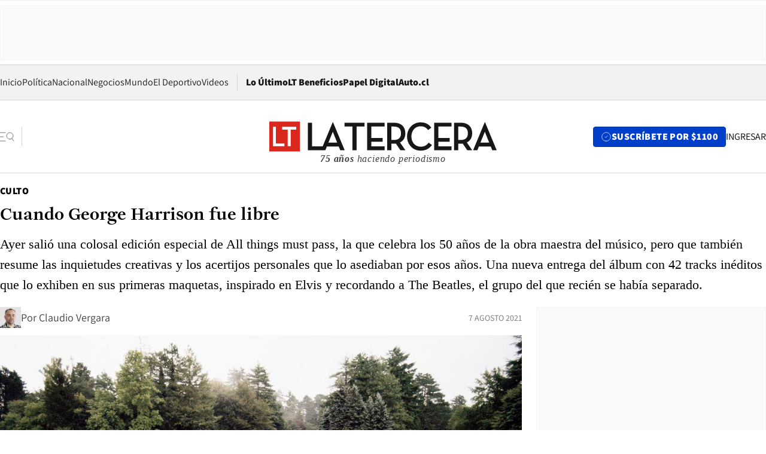

--- FILE ---
content_type: text/html; charset=utf-8
request_url: https://www.latercera.com/culto/2021/08/06/cuando-george-harrison-fue-libre/
body_size: 78404
content:
<!DOCTYPE html><html lang="es"><head><meta charSet="UTF-8"/><meta name="viewport" content="width=device-width, initial-scale=1"/><title>Cuando George Harrison fue libre - La Tercera</title><meta name="robots" content="index, follow, max-image-preview:large"/><meta property="og:site_name" content="La Tercera"/><meta property="og:type" content="article"/><meta property="og:url" content="https://www.latercera.com/culto/2021/08/06/cuando-george-harrison-fue-libre/"/><meta name="description" content="Ayer salió una colosal edición especial de All things must pass, la que celebra los 50 años de la obra maestra del músico, pero que también resume las inquietudes creativas y los acertijos personales que lo asediaban por esos años. Una nueva entrega del álbum con 42 tracks inéditos que lo exhiben en sus primeras maquetas, inspirado en Elvis y recordando a The Beatles, el grupo del que recién se había separado."/><meta property="og:description" content="Ayer salió una colosal edición especial de All things must pass, la que celebra los 50 años de la obra maestra del músico, pero que también resume las inquietudes creativas y los acertijos personales que lo asediaban por esos años. Una nueva entrega del álbum con 42 tracks inéditos que lo exhiben en sus primeras maquetas, inspirado en Elvis y recordando a The Beatles, el grupo del que recién se había separado."/><meta name="twitter:description" content="Ayer salió una colosal edición especial de All things must pass, la que celebra los 50 años de la obra maestra del músico, pero que también resume las inquietudes creativas y los acertijos personales que lo asediaban por esos años. Una nueva entrega del álbum con 42 tracks inéditos que lo exhiben en sus primeras maquetas, inspirado en Elvis y recordando a The Beatles, el grupo del que recién se había separado."/><meta property="og:title" content="Cuando George Harrison fue libre - La Tercera"/><meta name="twitter:title" content="Cuando George Harrison fue libre - La Tercera"/><meta name="author" content="Claudio Vergara"/><meta property="article:author" content="Claudio Vergara"/><meta property="article:section" content="Culto"/><meta name="keywords" content="LT Sábado, George Harrison, All things must pass, The Beatles, Eric Clapton, Ringo Starr, Bob Dylan, Música"/><meta property="og:see_also" content="https://www.latercera.com/culto"/><meta property="og:updated_time" content="2021-08-07T20:55:15.270Z"/><meta property="article:modified_time" content="2021-08-07T20:55:15.270Z"/><meta property="article:published_time" content="2021-08-07T00:27:44.176Z"/><meta property="og:image" content="https://www.latercera.com/resizer/v2/KJRZ3PWKS5FWHF5NGHNA2OMWKQ.jpg?auth=7b72bfc2f9ebd706615b01e1d79bb92540697ae7d99d3e1230c63358b23824f5&amp;height=630&amp;width=1200&amp;smart=true"/><meta name="twitter:image" content="https://www.latercera.com/resizer/v2/KJRZ3PWKS5FWHF5NGHNA2OMWKQ.jpg?auth=7b72bfc2f9ebd706615b01e1d79bb92540697ae7d99d3e1230c63358b23824f5&amp;height=630&amp;width=1200&amp;smart=true"/><meta property="og:image:alt" content="george harrison"/><meta name="twitter:image:alt" content="george harrison"/><meta property="og:image:width" content="1200"/><meta property="og:image:height" content="630"/><meta name="twitter:card" content="summary_large_image"/><meta name="twitter:site" content="@latercera"/><link rel="canonical" href="https://www.latercera.com/culto/2021/08/06/cuando-george-harrison-fue-libre/"/><link rel="icon" type="image/x-icon" href="/pf/resources/favicon/la-tercera/favicon.ico?d=1085&amp;mxId=00000000"/><link as="font" crossorigin="" fetchpriority="high" href="/pf/resources/fonts/JolyHeadline-Bold.woff2?d=1085&amp;mxId=00000000" rel="preload" type="font/woff2"/><link as="font" crossorigin="" fetchpriority="high" href="/pf/resources/fonts/Assistant-ExtraBold.woff2?d=1085&amp;mxId=00000000" rel="preload" type="font/woff2"/><link as="font" crossorigin="" fetchpriority="high" href="/pf/resources/fonts/Assistant-Regular.woff2?d=1085&amp;mxId=00000000" rel="preload" type="font/woff2"/><link rel="preload" href="/pf/resources/styles/la-tercera/css/article.css?d=1085&amp;mxId=00000000" as="style"/><link rel="stylesheet" href="/pf/resources/styles/la-tercera/css/article.css?d=1085&amp;mxId=00000000" media="screen"/><link rel="preload" href="https://www.latercera.com/resizer/v2/KJRZ3PWKS5FWHF5NGHNA2OMWKQ.jpg?auth=7b72bfc2f9ebd706615b01e1d79bb92540697ae7d99d3e1230c63358b23824f5&amp;smart=true&amp;width=375&amp;height=211&amp;quality=70" as="image" media="(max-width: 375px)"/><link rel="preload" href="https://www.latercera.com/resizer/v2/KJRZ3PWKS5FWHF5NGHNA2OMWKQ.jpg?auth=7b72bfc2f9ebd706615b01e1d79bb92540697ae7d99d3e1230c63358b23824f5&amp;smart=true&amp;width=450&amp;height=253&amp;quality=70" as="image" media="(min-width: 376px) (max-width: 450px)"/><link rel="preload" href="https://www.latercera.com/resizer/v2/KJRZ3PWKS5FWHF5NGHNA2OMWKQ.jpg?auth=7b72bfc2f9ebd706615b01e1d79bb92540697ae7d99d3e1230c63358b23824f5&amp;smart=true&amp;width=600&amp;height=338&amp;quality=70" as="image" media="(min-width: 451px) (max-width: 600px)"/><link rel="preload" href="https://www.latercera.com/resizer/v2/KJRZ3PWKS5FWHF5NGHNA2OMWKQ.jpg?auth=7b72bfc2f9ebd706615b01e1d79bb92540697ae7d99d3e1230c63358b23824f5&amp;smart=true&amp;width=990&amp;height=557&amp;quality=70" as="image" media="(min-width: 1024px) (max-width: 1365px)"/><link rel="preload" href="https://www.latercera.com/resizer/v2/KJRZ3PWKS5FWHF5NGHNA2OMWKQ.jpg?auth=7b72bfc2f9ebd706615b01e1d79bb92540697ae7d99d3e1230c63358b23824f5&amp;smart=true&amp;width=800&amp;height=450&amp;quality=70" as="image" media="(min-width: 1366px)"/><link rel="amphtml" href="https://www.latercera.com/culto/2021/08/06/cuando-george-harrison-fue-libre/?outputType=base-amp-type"/><script type="application/ld+json">{"@type":"NewsArticle","@context":"https://schema.org","articleBody":"La historia ha decretado que el tamaño XL de All things must pass (1970) -el primer álbum triple de un músico solista- es consecuencia natural de un artista torpedeado durante una década por otras dos fuerzas autorales y que debió esperar hasta este disco para abrir todo el flujo de sus virtudes creativas. Es así: George Harrison recién fuera de The Beatles pudo desplegarse como un compositor sin mayores ataduras ni miradas de recelo. Pero el trabajo de 1970 también es el reflejo de un músico que mucho antes estaba a la caza de otras tendencias y que trabajaba en un territorio absolutamente propio. Hacia 1968, ya en el tramo final de los Fab Four, era un creador más inquieto que Lennon -como nunca en ese entonces revisitando el rock and roll más tradicional- y compartía el hambre de vanguardia artística con McCartney, aunque este último optaba por mantenerla a raya para que no eclipsara su capacidad como artesano de melodías populares. En esa misma temporada, el mismo John sepultaba su fama del Beatle salvaje y se sorprendía de las capacidades lisérgicas de George al repetir que andaba “demasiado pasado de ácido”. En lo musical, Harrison no sólo fue el primer Beatle en editar un disco en solitario cuando el cuarteto aún funcionaba; también fue mentor de dos de los trabajos más inquietantes de los años 60 para una figura pop de alta envergadura, demostrando que equilibraba de modo genuino arrojo para escribir composiciones y paciencia para culminarlas. Wonderwall music es su debut de 1968 y es el primer manifiesto de un Beatle, el grupo que encumbró la canción pop a su escalón más alto, pulverizando esa misma canción pop que había ayudado a perpetuar. Se trataba de la banda sonora instrumental de una película centrada en la India y donde no solamente abordaba los sonidos de esa nación, sino que también exploraba la psicodelia, las sensibilidades cercanas al new age, el spiritual jazz y un rock de guitarras que parece cogido de los últimos ensayos de Syd Barrett. Su siguiente trabajo, Electronic sound (1969), acentúa la vanguardia al usar el sintetizador Moog en piezas de ánimo futurista y envoltorio tecnologizado. Sin pensarlo, el Beatle silencioso ayudaba a crear el ruido electrónico que coparía el cancionero masivo en las décadas siguientes. “Cuando escuché este disco por primera vez y vi que era de George Harrison, no lo podía creer”, reveló en 2014 Tom Rowlands, del dúo The Chemical Brothers. Harrison llegaba con ese peso artístico a grabar en mayo de 1970 lo que sería All things must pass, aunque el equipaje personal era mucho mayor. Ya se había desintegrado su grupo; su cortocircuito principal era con McCartney -a quien dedicó el tema Wah-wah-; su mejor amigo, Eric Clapton, se había lanzado a la conquista de su mujer, Pattie Boyd; debía soportar a un errático Phil Spector en la producción; y su madre había sido diagnosticada de cáncer, falleciendo en plena grabación del álbum. En una reciente entrevista con Associated Press, Dhani Harrison, hijo del guitarrista, cuenta que el caudal voluminoso del disco es el retrato de un alma atribulada y sin sosiego: “Es un álbum muy pesado emocionalmente. Toca muchos temas profundos”. ¿Cifras? Para el primer día de sesión se grabaron 15 tracks, y para el siguiente otros 15. En la reedición de All things... que salió ayer late esa sobrecarga en algunas de las 42 tomas inéditas que trae. Let it down suena en un demo casi esquelético, antes de crecer como una verdadera sinfonía gracias a Spector. Hay una versión para Isn’t it a pity donde parte cantando: “¿No es un fastidio esto? / ¿Por qué hacemos tantas tomas?”. Pero George está perdonado. Las primeras entregas solistas de Lennon y McCartney también fueron las parábolas de hombres rabiosos y en colisión con la adultez. Pero en rigor, George tampoco quería dejar de funcionar como un colectivo. Su filosofía apuntaba a redescubrir la naturaleza gregaria del rock, a seguir rodeado de figuras que contribuyeran a su nuevo destino y a aliviar el fuerte adoctrinamiento del credo Krishna, lo que lo llevó a sumar un gran número de colaboradores -Ringo Starr, Gary Wright, Billy Preston, Peter Frampton, Phil Collins, el propio Clapton-, aunque el más relevante fue Bob Dylan. Harrison fue a visitarlo a su residencia en Nueva York en 1968 y ahí el hombre de Like a rolling stone le comentó cómo era su metodología para trabajar junto a The Band: una relación horizontal, donde cada uno podía sentirse libre de aportar lo que quisiera, sin jerarquías, sin caudillos dominantes. O sea, lo contrario a lo que vivía en los Beatles. George lo aplicó después en All thngs must pass y logró un sonido afiatado, portentoso y disperso que, para muchos críticos, definiría el rock de los 70 y lo convertiría en el mejor disco de un Beatle en solitario. En esa perspectiva, el guitarrista también lo pasó bien. La nueva entrega del álbum lo muestra varias veces imitando a Elvis (Going down to golders green) y recordando a sus ex compañeros en una interpretación de Get back, escrita por Paul, ese amigo de juventud a quien ya no soportaba. ¿Todas las cosas deben pasar? Incluso cuando habían cortado el cordón umbilical con su banda madre, los Beatles no podían dejar de pensar en el hogar donde se hicieron grandes para siempre.","articleSection":"Culto","author":[{"@type":"Person","name":"Claudio Vergara","url":"https://www.latercera.com/autor/claudio-vergara","image":[{"@type":"ImageObject","height":300,"width":300,"url":"https://www.latercera.com/resizer/v2/https%3A%2F%2Fauthor-service-images-prod-us-east-1.publishing.aws.arc.pub%2Fcopesa%2F2c7f5d24-b593-46f9-bf6b-1f23580d9bd3.png?auth=c5ffad08b66a27a35c81d20295fe407c2e90d242f1172cbf7556b332848b26f7&height=300&width=300&smart=true"},{"@type":"ImageObject","height":600,"width":600,"url":"https://www.latercera.com/resizer/v2/https%3A%2F%2Fauthor-service-images-prod-us-east-1.publishing.aws.arc.pub%2Fcopesa%2F2c7f5d24-b593-46f9-bf6b-1f23580d9bd3.png?auth=c5ffad08b66a27a35c81d20295fe407c2e90d242f1172cbf7556b332848b26f7&height=600&width=600&smart=true"}]}],"dateCreated":"2021-08-07T00:15:15.883Z","dateModified":"2021-08-07T20:55:15.270Z","datePublished":"2021-08-07T00:27:44.176Z","description":"Ayer salió una colosal edición especial de All things must pass, la que celebra los 50 años de la obra maestra del músico, pero que también resume las inquietudes creativas y los acertijos personales que lo asediaban por esos años. Una nueva entrega del álbum con 42 tracks inéditos que lo exhiben en sus primeras maquetas, inspirado en Elvis y recordando a The Beatles, el grupo del que recién se había separado.","headline":"Cuando George Harrison fue libre","image":[{"@type":"ImageObject","width":375,"url":"https://www.latercera.com/resizer/v2/KJRZ3PWKS5FWHF5NGHNA2OMWKQ.jpg?auth=7b72bfc2f9ebd706615b01e1d79bb92540697ae7d99d3e1230c63358b23824f5&width=375&smart=true","description":"george harrison"},{"@type":"ImageObject","width":450,"url":"https://www.latercera.com/resizer/v2/KJRZ3PWKS5FWHF5NGHNA2OMWKQ.jpg?auth=7b72bfc2f9ebd706615b01e1d79bb92540697ae7d99d3e1230c63358b23824f5&width=450&smart=true","description":"george harrison"},{"@type":"ImageObject","width":600,"url":"https://www.latercera.com/resizer/v2/KJRZ3PWKS5FWHF5NGHNA2OMWKQ.jpg?auth=7b72bfc2f9ebd706615b01e1d79bb92540697ae7d99d3e1230c63358b23824f5&width=600&smart=true","description":"george harrison"},{"@type":"ImageObject","width":768,"url":"https://www.latercera.com/resizer/v2/KJRZ3PWKS5FWHF5NGHNA2OMWKQ.jpg?auth=7b72bfc2f9ebd706615b01e1d79bb92540697ae7d99d3e1230c63358b23824f5&width=768&smart=true","description":"george harrison"},{"@type":"ImageObject","width":990,"url":"https://www.latercera.com/resizer/v2/KJRZ3PWKS5FWHF5NGHNA2OMWKQ.jpg?auth=7b72bfc2f9ebd706615b01e1d79bb92540697ae7d99d3e1230c63358b23824f5&width=990&smart=true","description":"george harrison"},{"@type":"ImageObject","width":800,"url":"https://www.latercera.com/resizer/v2/KJRZ3PWKS5FWHF5NGHNA2OMWKQ.jpg?auth=7b72bfc2f9ebd706615b01e1d79bb92540697ae7d99d3e1230c63358b23824f5&width=800&smart=true","description":"george harrison"},{"@type":"ImageObject","width":1200,"url":"https://www.latercera.com/resizer/v2/KJRZ3PWKS5FWHF5NGHNA2OMWKQ.jpg?auth=7b72bfc2f9ebd706615b01e1d79bb92540697ae7d99d3e1230c63358b23824f5&width=1200&smart=true","description":"george harrison"},{"@type":"ImageObject","width":375,"height":382,"url":"https://www.latercera.com/resizer/v2/Y5LF4IXDUNCFHAULLELWF3KA7Y.jpg?auth=1362cc4bb42709c196a9b1605f2b2522b623a25d2c8e5588cef3a4a2544068f5&height=382&width=375&smart=true","description":"george harrison"},{"@type":"ImageObject","width":450,"height":458,"url":"https://www.latercera.com/resizer/v2/Y5LF4IXDUNCFHAULLELWF3KA7Y.jpg?auth=1362cc4bb42709c196a9b1605f2b2522b623a25d2c8e5588cef3a4a2544068f5&height=458&width=450&smart=true","description":"george harrison"},{"@type":"ImageObject","width":600,"height":611,"url":"https://www.latercera.com/resizer/v2/Y5LF4IXDUNCFHAULLELWF3KA7Y.jpg?auth=1362cc4bb42709c196a9b1605f2b2522b623a25d2c8e5588cef3a4a2544068f5&height=611&width=600&smart=true","description":"george harrison"},{"@type":"ImageObject","width":768,"height":782,"url":"https://www.latercera.com/resizer/v2/Y5LF4IXDUNCFHAULLELWF3KA7Y.jpg?auth=1362cc4bb42709c196a9b1605f2b2522b623a25d2c8e5588cef3a4a2544068f5&height=782&width=768&smart=true","description":"george harrison"},{"@type":"ImageObject","width":990,"height":1008,"url":"https://www.latercera.com/resizer/v2/Y5LF4IXDUNCFHAULLELWF3KA7Y.jpg?auth=1362cc4bb42709c196a9b1605f2b2522b623a25d2c8e5588cef3a4a2544068f5&height=1008&width=990&smart=true","description":"george harrison"},{"@type":"ImageObject","width":800,"height":814,"url":"https://www.latercera.com/resizer/v2/Y5LF4IXDUNCFHAULLELWF3KA7Y.jpg?auth=1362cc4bb42709c196a9b1605f2b2522b623a25d2c8e5588cef3a4a2544068f5&height=814&width=800&smart=true","description":"george harrison"},{"@type":"ImageObject","width":1200,"height":1221,"url":"https://www.latercera.com/resizer/v2/Y5LF4IXDUNCFHAULLELWF3KA7Y.jpg?auth=1362cc4bb42709c196a9b1605f2b2522b623a25d2c8e5588cef3a4a2544068f5&height=1221&width=1200&smart=true","description":"george harrison"},{"@type":"ImageObject","width":375,"height":261,"url":"https://www.latercera.com/resizer/v2/EXL4FWCQPJGFPEK3ZUZFCXCUZE.jpg?auth=6bc8d4ffc95e1f9167131dc010f405f71cfcbcb4b30614e7c99cf59965dc74ef&height=261&width=375&smart=true","description":"Phil Spector y George Harrison"},{"@type":"ImageObject","width":450,"height":313,"url":"https://www.latercera.com/resizer/v2/EXL4FWCQPJGFPEK3ZUZFCXCUZE.jpg?auth=6bc8d4ffc95e1f9167131dc010f405f71cfcbcb4b30614e7c99cf59965dc74ef&height=313&width=450&smart=true","description":"Phil Spector y George Harrison"},{"@type":"ImageObject","width":600,"height":417,"url":"https://www.latercera.com/resizer/v2/EXL4FWCQPJGFPEK3ZUZFCXCUZE.jpg?auth=6bc8d4ffc95e1f9167131dc010f405f71cfcbcb4b30614e7c99cf59965dc74ef&height=417&width=600&smart=true","description":"Phil Spector y George Harrison"},{"@type":"ImageObject","width":768,"height":534,"url":"https://www.latercera.com/resizer/v2/EXL4FWCQPJGFPEK3ZUZFCXCUZE.jpg?auth=6bc8d4ffc95e1f9167131dc010f405f71cfcbcb4b30614e7c99cf59965dc74ef&height=534&width=768&smart=true","description":"Phil Spector y George Harrison"},{"@type":"ImageObject","width":990,"height":688,"url":"https://www.latercera.com/resizer/v2/EXL4FWCQPJGFPEK3ZUZFCXCUZE.jpg?auth=6bc8d4ffc95e1f9167131dc010f405f71cfcbcb4b30614e7c99cf59965dc74ef&height=688&width=990&smart=true","description":"Phil Spector y George Harrison"},{"@type":"ImageObject","width":800,"height":556,"url":"https://www.latercera.com/resizer/v2/EXL4FWCQPJGFPEK3ZUZFCXCUZE.jpg?auth=6bc8d4ffc95e1f9167131dc010f405f71cfcbcb4b30614e7c99cf59965dc74ef&height=556&width=800&smart=true","description":"Phil Spector y George Harrison"},{"@type":"ImageObject","width":1200,"height":834,"url":"https://www.latercera.com/resizer/v2/EXL4FWCQPJGFPEK3ZUZFCXCUZE.jpg?auth=6bc8d4ffc95e1f9167131dc010f405f71cfcbcb4b30614e7c99cf59965dc74ef&height=834&width=1200&smart=true","description":"Phil Spector y George Harrison"}],"keywords":["LT Sábado","George Harrison","All things must pass","The Beatles","Eric Clapton","Ringo Starr","Bob Dylan","Música"],"mainEntity":{"@type":"ItemList","itemListElement":[{"@type":"ListItem","position":0,"item":{"@type":"WebPage","@id":"https://www.latercera.com/etiqueta/lt-sabado/","name":"LT Sábado"}},{"@type":"ListItem","position":1,"item":{"@type":"WebPage","@id":"https://www.latercera.com/etiqueta/george-harrison/","name":"George Harrison"}},{"@type":"ListItem","position":2,"item":{"@type":"WebPage","@id":"https://www.latercera.com/etiqueta/all-things-must-pass/","name":"All things must pass"}},{"@type":"ListItem","position":3,"item":{"@type":"WebPage","@id":"https://www.latercera.com/etiqueta/the-beatles/","name":"The Beatles"}},{"@type":"ListItem","position":4,"item":{"@type":"WebPage","@id":"https://www.latercera.com/etiqueta/eric-clapton/","name":"Eric Clapton"}},{"@type":"ListItem","position":5,"item":{"@type":"WebPage","@id":"https://www.latercera.com/etiqueta/ringo-starr/","name":"Ringo Starr"}},{"@type":"ListItem","position":6,"item":{"@type":"WebPage","@id":"https://www.latercera.com/etiqueta/bob-dylan/","name":"Bob Dylan"}},{"@type":"ListItem","position":7,"item":{"@type":"WebPage","@id":"https://www.latercera.com/etiqueta/musica/","name":"Música"}}]},"mainEntityOfPage":{"@type":"WebPage","@id":"https://www.latercera.com/culto/2021/08/06/cuando-george-harrison-fue-libre/"},"publisher":{"@type":"Organization","name":"La Tercera","url":"https://www.latercera.com/","logo":{"@type":"ImageObject","url":"https://www.latercera.com/resizer/iZiSxC1F0QnCJrbYAVDHcpm1csU=/arc-anglerfish-arc2-prod-copesa/public/OMY53THTHFDXZHC46CCUJ3XFWE.png","height":50,"width":400},"sameAs":["https://www.facebook.com/laterceracom","https://www.instagram.com/laterceracom/","https://www.tiktok.com/@latercera","https://twitter.com/latercera","https://www.youtube.com/user/latercera"]}}</script><script type="application/ld+json">{"@type":"BreadcrumbList","@context":"https://schema.org","itemListElement":[{"@type":"ListItem","position":1,"item":{"@id":"https://www.latercera.com","name":"La Tercera"}},{"@type":"ListItem","position":2,"item":{"@id":"https://www.latercera.com/culto/","name":"Culto"}},{"@type":"ListItem","position":3,"item":{"@id":"https://www.latercera.com/culto/2021/08/06/cuando-george-harrison-fue-libre/","name":"Cuando George Harrison fue libre"}}]}</script><script type="application/ld+json">{"@type":"NewsMediaOrganization","@context":"https://schema.org","description":"Noticias de última hora de Chile, América Latina y el mundo. Contenidos exclusivos de política, internacional, economía, opinión, cultura, espectáculos y tendencias. Novedades de la actualidad local y contenidos interactivos de La Tercera.","email":"contacto@grupocopesa.com","ethicsPolicy":"https://canaldenuncias.grupocopesa.cl/gobierno-corporativo/view.php?file=CodigoEtica.pdf","logo":{"@type":"ImageObject","url":"https://www.latercera.com/resizer/iZiSxC1F0QnCJrbYAVDHcpm1csU=/arc-anglerfish-arc2-prod-copesa/public/OMY53THTHFDXZHC46CCUJ3XFWE.png","height":50,"width":400},"name":"La Tercera","publishingPrinciples":"https://canaldenuncias.grupocopesa.cl/gobierno-corporativo/view.php?file=CodigoEtica.pdf","sameAs":["https://www.facebook.com/laterceracom","https://www.instagram.com/laterceracom/","https://www.tiktok.com/@latercera","https://twitter.com/latercera","https://www.youtube.com/user/latercera"],"url":"https://www.latercera.com","address":{"@type":"PostalAddress","contactType":"contacto@grupocopesa.com","streetAddress":" Av. Apoquindo 4660, Las Condes","addressLocality":"Santiago","addressRegion":"Metropolitana","postalCode":"7560969","addressCountry":"CL"}}</script><script type="application/ld+json">{"@type":"WebSite","@context":"https://schema.org","url":"https://www.latercera.com","potentialAction":{"@type":"SearchAction","target":"https://www.latercera.com/search/?q={search_term_string}","query-input":"required name=search_term_string"}}</script><script type="application/javascript" id="polyfill-script">if(!Array.prototype.includes||!(window.Object && window.Object.assign)||!window.Promise||!window.Symbol||!window.fetch){document.write('<script type="application/javascript" src="/pf/dist/engine/polyfill.js?d=1085&mxId=00000000" defer=""><\/script>')}</script><script id="fusion-engine-react-script" type="application/javascript" src="/pf/dist/engine/react.js?d=1085&amp;mxId=00000000" defer=""></script><script id="fusion-engine-combinations-script" type="application/javascript" src="/pf/dist/components/combinations/base-type.js?d=1085&amp;mxId=00000000" defer=""></script><script data-integration="gtm-head">
	(function(w,d,s,l,i){w[l]=w[l]||[];w[l].push({'gtm.start':
		new Date().getTime(),event:'gtm.js'});var f=d.getElementsByTagName(s)[0],
		j=d.createElement(s),dl=l!='dataLayer'?'&l='+l:'';j.async=true;j.src=
		'https://www.googletagmanager.com/gtm.js?id='+i+dl;f.parentNode.insertBefore(j,f);
		})(window,document,'script','dataLayer','GTM-T2QV7ZXP');
	</script><script defer="" data-integration="marfeel">
		!(function () {
			"use strict";
			function e(e) {
				var t = !(arguments.length > 1 && void 0 !== arguments[1]) || arguments[1],
					c = document.createElement("script");
				(c.src = e),
					t
						? (c.type = "module")
						: ((c.async = !0), (c.type = "text/javascript"), c.setAttribute("nomodule", ""));
				var n = document.getElementsByTagName("script")[0];
				n.parentNode.insertBefore(c, n);
			}
			!(function (t, c) {
				!(function (t, c, n) {
					var a, o, r;
					(n.accountId = c),
						(null !== (a = t.marfeel) && void 0 !== a) || (t.marfeel = {}),
						(null !== (o = (r = t.marfeel).cmd) && void 0 !== o) || (r.cmd = []),
						(t.marfeel.config = n);
					var i = "https://sdk.mrf.io/statics";
					e("".concat(i, "/marfeel-sdk.js?id=").concat(c), !0),
						e("".concat(i, "/marfeel-sdk.es5.js?id=").concat(c), !1);
				})(t, c, arguments.length > 2 && void 0 !== arguments[2] ? arguments[2] : {});
			})(window, 10372, {} /* Config */);
		})();</script><script defer="" type="text/javascript">
		(function() {
			function getCookie(name) {
				var cookieArray = document.cookie.split('; ');
				var cookieValue = null;
				for (var i = 0; i < cookieArray.length; i++) {
					var cookiePair = cookieArray[i].split('=');
					if (name === cookiePair[0]) {
						cookieValue = decodeURIComponent(cookiePair[1]);
						break;
					}
				}
				return cookieValue;
			}

			var isLoggedIn = window.localStorage.getItem('ltsess');
			var isPremium = getCookie('ltprm');

			if (isLoggedIn == 'true') {
				window.marfeel.cmd.push(['compass', function(compass) {
					compass.setUserType(2);
				}]);
			}
			if (isPremium != 'false' && isPremium) {
				window.marfeel.cmd.push(['compass', function(compass) {
					compass.setUserType(3);
				}]);
			}
		})();</script><script async="" data-integration="comscore" src="https://sb.scorecardresearch.com/beacon.js"></script><script defer="" data-integration="comscore">
	var _comscore = _comscore || [];
	_comscore.push({ c1: "2", c2: "6906468", options: {enableFirstPartyCookie: true,bypassUserConsentRequirementFor1PCookie: true}});
	(function() {
              var s = document.createElement("script"), el = document.getElementsByTagName("script")[0]; s.async = true;
              s.src = "https://sb.scorecardresearch.com/cs/6906468/beacon.js";
              el.parentNode.insertBefore(s, el);
            })();
	</script>
<script>(window.BOOMR_mq=window.BOOMR_mq||[]).push(["addVar",{"rua.upush":"false","rua.cpush":"true","rua.upre":"false","rua.cpre":"false","rua.uprl":"false","rua.cprl":"false","rua.cprf":"false","rua.trans":"SJ-991b4d2b-c9e7-4f3b-8126-1cff5bbac8eb","rua.cook":"false","rua.ims":"false","rua.ufprl":"false","rua.cfprl":"true","rua.isuxp":"false","rua.texp":"norulematch","rua.ceh":"false","rua.ueh":"false","rua.ieh.st":"0"}]);</script>
                              <script>!function(e){var n="https://s.go-mpulse.net/boomerang/";if("False"=="True")e.BOOMR_config=e.BOOMR_config||{},e.BOOMR_config.PageParams=e.BOOMR_config.PageParams||{},e.BOOMR_config.PageParams.pci=!0,n="https://s2.go-mpulse.net/boomerang/";if(window.BOOMR_API_key="ZZ6GQ-CZGQY-PFVX5-D656L-P96M7",function(){function e(){if(!o){var e=document.createElement("script");e.id="boomr-scr-as",e.src=window.BOOMR.url,e.async=!0,i.parentNode.appendChild(e),o=!0}}function t(e){o=!0;var n,t,a,r,d=document,O=window;if(window.BOOMR.snippetMethod=e?"if":"i",t=function(e,n){var t=d.createElement("script");t.id=n||"boomr-if-as",t.src=window.BOOMR.url,BOOMR_lstart=(new Date).getTime(),e=e||d.body,e.appendChild(t)},!window.addEventListener&&window.attachEvent&&navigator.userAgent.match(/MSIE [67]\./))return window.BOOMR.snippetMethod="s",void t(i.parentNode,"boomr-async");a=document.createElement("IFRAME"),a.src="about:blank",a.title="",a.role="presentation",a.loading="eager",r=(a.frameElement||a).style,r.width=0,r.height=0,r.border=0,r.display="none",i.parentNode.appendChild(a);try{O=a.contentWindow,d=O.document.open()}catch(_){n=document.domain,a.src="javascript:var d=document.open();d.domain='"+n+"';void(0);",O=a.contentWindow,d=O.document.open()}if(n)d._boomrl=function(){this.domain=n,t()},d.write("<bo"+"dy onload='document._boomrl();'>");else if(O._boomrl=function(){t()},O.addEventListener)O.addEventListener("load",O._boomrl,!1);else if(O.attachEvent)O.attachEvent("onload",O._boomrl);d.close()}function a(e){window.BOOMR_onload=e&&e.timeStamp||(new Date).getTime()}if(!window.BOOMR||!window.BOOMR.version&&!window.BOOMR.snippetExecuted){window.BOOMR=window.BOOMR||{},window.BOOMR.snippetStart=(new Date).getTime(),window.BOOMR.snippetExecuted=!0,window.BOOMR.snippetVersion=12,window.BOOMR.url=n+"ZZ6GQ-CZGQY-PFVX5-D656L-P96M7";var i=document.currentScript||document.getElementsByTagName("script")[0],o=!1,r=document.createElement("link");if(r.relList&&"function"==typeof r.relList.supports&&r.relList.supports("preload")&&"as"in r)window.BOOMR.snippetMethod="p",r.href=window.BOOMR.url,r.rel="preload",r.as="script",r.addEventListener("load",e),r.addEventListener("error",function(){t(!0)}),setTimeout(function(){if(!o)t(!0)},3e3),BOOMR_lstart=(new Date).getTime(),i.parentNode.appendChild(r);else t(!1);if(window.addEventListener)window.addEventListener("load",a,!1);else if(window.attachEvent)window.attachEvent("onload",a)}}(),"".length>0)if(e&&"performance"in e&&e.performance&&"function"==typeof e.performance.setResourceTimingBufferSize)e.performance.setResourceTimingBufferSize();!function(){if(BOOMR=e.BOOMR||{},BOOMR.plugins=BOOMR.plugins||{},!BOOMR.plugins.AK){var n="true"=="true"?1:0,t="",a="aoh57xaxzcojq2lqjvsa-f-49df30448-clientnsv4-s.akamaihd.net",i="false"=="true"?2:1,o={"ak.v":"39","ak.cp":"930542","ak.ai":parseInt("595896",10),"ak.ol":"0","ak.cr":10,"ak.ipv":4,"ak.proto":"h2","ak.rid":"43688897","ak.r":44268,"ak.a2":n,"ak.m":"dscr","ak.n":"ff","ak.bpcip":"3.143.223.0","ak.cport":56256,"ak.gh":"23.192.164.147","ak.quicv":"","ak.tlsv":"tls1.3","ak.0rtt":"","ak.0rtt.ed":"","ak.csrc":"-","ak.acc":"","ak.t":"1768967524","ak.ak":"hOBiQwZUYzCg5VSAfCLimQ==AsFgSbatg3BCpe1DKvZ0gGWWOROWBajxF4CX2eOq70KqprZEK/o/fMHSxAZG5KFfWExtpZStFU0z6ZCq5bOve/AUX+sViHvvlGx4uy8s3Xj6RcjVACrFGWn7mPwZ9wwHEfjKWxC2+UlRE17Asq1lz/odoeZNswU0hwh8ATwW3OGzb3pvOmHoO385ilYhKwiv7jMO01yE5U/QvKjJenhG/kU+EiyuK9dz6xZSj7GCURET2aIDlk059IUcl0BpjFNCHEP7VXJkVzM0h2Mx6bbrE6iLMAyEpq2yjk82Eh1mTIwcvA4zKSHG70rOHyZd/z+uMOl1Y6Niex4BWl1R4Mz8vApHKKe2oaMbuK5OUKDv0v9vQjRKbT6CBtTldeHsG/CDfYhGXHyaKu9TDzKEAy1p04P8dk/SHnWyNkHRYF7nfSE=","ak.pv":"36","ak.dpoabenc":"","ak.tf":i};if(""!==t)o["ak.ruds"]=t;var r={i:!1,av:function(n){var t="http.initiator";if(n&&(!n[t]||"spa_hard"===n[t]))o["ak.feo"]=void 0!==e.aFeoApplied?1:0,BOOMR.addVar(o)},rv:function(){var e=["ak.bpcip","ak.cport","ak.cr","ak.csrc","ak.gh","ak.ipv","ak.m","ak.n","ak.ol","ak.proto","ak.quicv","ak.tlsv","ak.0rtt","ak.0rtt.ed","ak.r","ak.acc","ak.t","ak.tf"];BOOMR.removeVar(e)}};BOOMR.plugins.AK={akVars:o,akDNSPreFetchDomain:a,init:function(){if(!r.i){var e=BOOMR.subscribe;e("before_beacon",r.av,null,null),e("onbeacon",r.rv,null,null),r.i=!0}return this},is_complete:function(){return!0}}}}()}(window);</script></head><body><div id="fusion-app"><div class="article-right-rail  "><header class="article-right-rail__header"><div class="ads-block  show  isItt  ad-background " style="--adBackgroundColor:#FAFAFA;--adBorderColor:#f5f5f5"><div class="ads-block__container" id="arcad-feature-f0fpjJ7M6D4u4ki-ee9cc6aec65d9"><div class="ads-block__unit-wrapper" style="max-width:800px" data-testid="ad-block-unit-wrapper"><div style="height:480"></div></div></div></div><div class="masthead"><div></div><div class="masthead__wrapper"><div class="masthead__ad" id="masthead__ad"><div class="ads-block  show    ad-background " style="--adBackgroundColor:#FAFAFA;--adBorderColor:#f5f5f5"><div class="ads-block__container" id="arcad-feature-f0f1khpdMEGE3lB-1fdc813e62f9f7"><div class="ads-block__unit-wrapper m50 d90" style="max-width:970px" data-testid="ad-block-unit-wrapper"><div style="height:50"></div></div></div></div></div><nav class="masthead__nav"><ul class="masthead__nav-list"><li class="masthead__nav-list-item"><a class="base-link" href="/" target="_self">Inicio</a></li><li class="masthead__nav-list-item"><a class="base-link" href="/canal/politica/" target="_self">Política</a></li><li class="masthead__nav-list-item"><a class="base-link" href="/canal/nacional/" target="_self">Nacional</a></li><li class="masthead__nav-list-item"><a class="base-link" href="/canal/pulso/" target="_self">Negocios</a></li><li class="masthead__nav-list-item"><a class="base-link" href="/canal/mundo/" target="_self">Mundo</a></li><li class="masthead__nav-list-item"><a class="base-link" href="/canal/el-deportivo/" target="_self">El Deportivo</a></li><li class="masthead__nav-list-item"><a class="base-link" href="https://www.latercera.com/videos/" target="_self">Videos</a></li></ul><div class="masthead__nav-divider"></div><ul class="masthead__nav-list-extra"><li class="masthead__nav-list-extra-item"><a class="base-link" href="/lo-ultimo/" target="_self">Lo Último</a></li><li class="masthead__nav-list-extra-item"><a class="base-link" href="/club-la-tercera/" target="_self">LT Beneficios</a></li><li class="masthead__nav-list-extra-item"><a class="base-link" href="https://kiosco.latercera.com/library/" rel="noopener noreferrer" target="_blank">Papel Digital<span class="visually-hidden">Opens in new window</span></a></li><li class="masthead__nav-list-extra-item"><a class="base-link" href="https://www.latercera.com/auto/" target="_self">Auto.cl</a></li></ul></nav><header class="masthead__main"><input type="checkbox" id="masthead-modal-toggle" class="masthead__modal-checkbox" hidden=""/><button type="button" class="masthead__main-search" aria-label="Abrir menú lateral"><svg class="search-icon" width="24" height="24" viewBox="0 0 24 24" fill="none" xmlns="http://www.w3.org/2000/svg"><g clip-path="url(#clip0_1003_273)"><path d="M9 5H0" stroke="#404040" stroke-linecap="round" stroke-linejoin="round"></path><path d="M6 12H0" stroke="#404040" stroke-linecap="round" stroke-linejoin="round"></path><path d="M9 19H0" stroke="#404040" stroke-linecap="round" stroke-linejoin="round"></path><path d="M16.5 16C19.5376 16 22 13.5376 22 10.5C22 7.46243 19.5376 5 16.5 5C13.4624 5 11 7.46243 11 10.5C11 13.5376 13.4624 16 16.5 16Z" stroke="#404040" stroke-linecap="round" stroke-linejoin="round"></path><path d="M23 19L19.8388 14.8661" stroke="#404040" stroke-linecap="round" stroke-linejoin="round"></path></g><defs><clipPath id="clip0_1003_273"><rect width="24" height="24" fill="white"></rect></clipPath></defs></svg></button><div class="masthead__modal-container"><div class="masthead__modal"><div class="masthead__modal__close-row"><button type="button" class="masthead__modal__close-btn" aria-label="Cerrar modal"><span>CERRAR</span><svg class="close-icon" width="18" height="18" viewBox="6 6 12 12" fill="none" xmlns="http://www.w3.org/2000/svg"><path d="M18 6L6 18" stroke="#737373" stroke-linecap="round" stroke-linejoin="round"></path><path d="M6 6L18 18" stroke="#737373" stroke-linecap="round" stroke-linejoin="round"></path></svg></button></div><a class="base-link masthead__modal__cta azul" href="/compra-suscripcion/?utm_content=&amp;utm_element=boton_menu" target="_self">SUSCRÍBETE POR $1100</a><div class="masthead__modal__search"><input type="text" name="search" placeholder="Buscar en La Tercera" class="masthead__modal__search-input" value=""/><button><svg width="32" height="32" viewBox="0 0 24 24" fill="none" xmlns="http://www.w3.org/2000/svg"><path d="M16.5 16C19.5376 16 22 13.5376 22 10.5C22 7.46243 19.5376 5 16.5 5C13.4624 5 11 7.46243 11 10.5C11 13.5376 13.4624 16 16.5 16Z" stroke="#404040" stroke-linecap="round" stroke-linejoin="round"></path><path d="M23 19L19.8388 14.8661" stroke="#404040" stroke-linecap="round" stroke-linejoin="round"></path></svg></button></div><div class="first-group"><div class="first-group__section"><a aria-label="La Tercera" class="base-link" href="/" target="_self"><span class="first-group__section__title">La Tercera</span></a><ul class="first-group__list"><li><a aria-label="Portada" class="base-link" href="https://www.latercera.com/" target="_self"><span>Portada</span></a></li><li><a aria-label="Lo Último" class="base-link" href="https://www.latercera.com/lo-ultimo/" target="_self"><span>Lo Último</span></a></li><li><a aria-label="Papel Digital" class="base-link" href="https://kiosco.latercera.com/library" rel="noopener noreferrer" target="_blank"><span>Papel Digital</span><span class="visually-hidden">Opens in new window</span></a></li><li><a aria-label="Newsletters" class="base-link" href="https://www.latercera.com/newsletters/" target="_self"><span>Newsletters</span></a></li></ul></div><div class="first-group__section"><span class="first-group__section__title">Ciencia y Tecnología</span><ul class="first-group__list"><li><a aria-label="Tendencias" class="base-link" href="/canal/tendencias/" target="_self"><span>Tendencias</span></a></li><li><a aria-label="Tecnología" class="base-link" href="/etiqueta/tecnologia/" target="_self"><span>Tecnología</span></a></li><li><a aria-label="Ciencia" class="base-link" href="/etiqueta/ciencia/" target="_self"><span>Ciencia</span></a></li><li><a aria-label="Medioambiente" class="base-link" href="/etiqueta/medioambiente/" target="_self"><span>Medioambiente</span></a></li></ul></div><div class="first-group__section"><a aria-label="Chile" class="base-link" href="/canal/nacional/" target="_self"><span class="first-group__section__title">Chile</span></a><ul class="first-group__list"><li><a aria-label="Política" class="base-link" href="/canal/politica/" target="_self"><span>Política</span></a></li><li><a aria-label="Nacional" class="base-link" href="/canal/nacional/" target="_self"><span>Nacional</span></a></li><li><a aria-label="Servicios" class="base-link" href="/canal/servicios/" target="_self"><span>Servicios</span></a></li><li><a aria-label="Educación" class="base-link" href="https://www.latercera.com/canal/educaLT/" target="_self"><span>Educación</span></a></li><li><a aria-label="Presidenciales" class="base-link" href="/etiqueta/presidenciales/" target="_self"><span>Presidenciales</span></a></li><li><a aria-label="Congreso" class="base-link" href="/etiqueta/congreso/" target="_self"><span>Congreso</span></a></li><li><a aria-label="Desde la redacción" class="base-link" href="/etiqueta/desde-la-redaccion/" target="_self"><span>Desde la redacción</span></a></li></ul></div><div class="first-group__section"><a aria-label="Negocios" class="base-link" href="/canal/pulso/" target="_self"><span class="first-group__section__title">Negocios</span></a><ul class="first-group__list"><li><a aria-label="Pulso" class="base-link" href="/canal/pulso/" target="_self"><span>Pulso</span></a></li><li><a aria-label="Minería" class="base-link" href="/etiqueta/mineria/" target="_self"><span>Minería</span></a></li><li><a aria-label="Emprendimiento" class="base-link" href="https://www.latercera.com/canal/pulso-hub-emprende/" target="_self"><span>Emprendimiento</span></a></li><li><a aria-label="Sustentabilidad" class="base-link" href="https://www.latercera.com/canal/pulso-hub-sustentabilidad/" target="_self"><span>Sustentabilidad</span></a></li><li><a aria-label="Money Talks" class="base-link" href="/etiqueta/money-talks/" target="_self"><span>Money Talks</span></a></li><li><a aria-label="Red Activa" class="base-link" href="https://www.latercera.com/canal/pulso-red-activa/" target="_self"><span>Red Activa</span></a></li><li><a aria-label="Motores" class="base-link" href="https://www.latercera.com/canal/mtonline/" target="_self"><span>Motores</span></a></li></ul></div><div class="first-group__section"><a aria-label="Opinión" class="base-link" href="/opinion/" target="_self"><span class="first-group__section__title">Opinión</span></a><ul class="first-group__list"><li><a aria-label="Editorial" class="base-link" href="/canal/editorial/" target="_self"><span>Editorial</span></a></li><li><a aria-label="Columnas" class="base-link" href="/canal/opinion/" target="_self"><span>Columnas</span></a></li><li><a aria-label="Cartas al Director" class="base-link" href="/canal/cartas-al-director/" target="_self"><span>Cartas al Director</span></a></li></ul></div><div class="first-group__section"><span class="first-group__section__title">Cultura y Entretención</span><ul class="first-group__list"><li><a aria-label="Culto" class="base-link" href="/canal/culto/" target="_self"><span>Culto</span></a></li><li><a aria-label="Finde" class="base-link" href="https://www.latercera.com/canal/finde/" target="_self"><span>Finde</span></a></li><li><a aria-label="La Cuarta" class="base-link" href="https://www.lacuarta.com/" rel="noopener noreferrer" target="_blank"><span>La Cuarta</span><span class="visually-hidden">Opens in new window</span></a></li><li><a aria-label="Glamorama" class="base-link" href="https://www.lacuarta.com/glamorama/" rel="noopener noreferrer" target="_blank"><span>Glamorama</span><span class="visually-hidden">Opens in new window</span></a></li></ul></div><div class="first-group__section"><span class="first-group__section__title">Sociedad</span><ul class="first-group__list"><li><a aria-label="Paula" class="base-link" href="https://www.latercera.com/canal/paula/" target="_self"><span>Paula</span></a></li><li><a aria-label="Sociales" class="base-link" href="https://www.latercera.com/canal/sociales/" target="_self"><span>Sociales</span></a></li><li><a aria-label="Board" class="base-link" href="https://www.latercera.com/lt-board/" target="_self"><span>Board</span></a></li></ul></div><div class="first-group__section"><a aria-label="El Deportivo" class="base-link" href="/canal/el-deportivo/" target="_self"><span class="first-group__section__title">El Deportivo</span></a><ul class="first-group__list"><li><a aria-label="Fútbol Chileno" class="base-link" href="/etiqueta/futbol-chileno/" target="_self"><span>Fútbol Chileno</span></a></li><li><a aria-label="Fórmula 1" class="base-link" href="/etiqueta/formula-1/" target="_self"><span>Fórmula 1</span></a></li><li><a aria-label="Tenis" class="base-link" href="/etiqueta/tenis/" target="_self"><span>Tenis</span></a></li></ul></div><div class="first-group__section"><a aria-label="Mundo" class="base-link" href="/canal/mundo/" target="_self"><span class="first-group__section__title">Mundo</span></a><ul class="first-group__list"></ul></div></div><div class="second-group"><div class="second-group__section"><span class="second-group__section__title">Ediciones</span><ul class="second-group__list"><li><a aria-label="La Tercera PM" class="base-link" href="https://www.latercera.com/etiqueta/la-tercera-pm" target="_self"><span>La Tercera PM</span></a></li><li><a aria-label="La Tercera Sábado" class="base-link" href="https://www.latercera.com/canal/lt-sabado/" target="_self"><span>La Tercera Sábado</span></a></li><li><a aria-label="La Tercera Domingo" class="base-link" href="https://www.latercera.com/canal/lt-domingo/" target="_self"><span>La Tercera Domingo</span></a></li></ul></div><div class="second-group__section"><span class="second-group__section__title">Suscripciones</span><ul class="second-group__list"><li><a aria-label="LT Beneficios" class="base-link" href="/club-la-tercera/" target="_self"><span>LT Beneficios</span></a></li><li><a aria-label="Corporativas" class="base-link" href="/suscripcionempresas/" target="_self"><span>Corporativas</span></a></li><li><a aria-label="Universidades" class="base-link" href="https://suscripciondigital.latercera.com/campaign/plan-universitario" rel="noopener noreferrer" target="_blank"><span>Universidades</span><span class="visually-hidden">Opens in new window</span></a></li></ul></div><div class="second-group__section"><span class="second-group__section__title">Redes sociales</span><ul class="second-group__list"><li><a aria-label="X" class="base-link" href="https://x.com/latercera" rel="noopener noreferrer" target="_blank"><span>X</span><span class="visually-hidden">Opens in new window</span></a></li><li><a aria-label="Instagram" class="base-link" href="https://www.instagram.com/laterceracom/" rel="noopener noreferrer" target="_blank"><span>Instagram</span><span class="visually-hidden">Opens in new window</span></a></li><li><a aria-label="Facebook" class="base-link" href="https://www.facebook.com/laterceracom" rel="noopener noreferrer" target="_blank"><span>Facebook</span><span class="visually-hidden">Opens in new window</span></a></li><li><a aria-label="YouTube" class="base-link" href="https://www.youtube.com/user/latercera" rel="noopener noreferrer" target="_blank"><span>YouTube</span><span class="visually-hidden">Opens in new window</span></a></li><li><a aria-label="TikTok" class="base-link" href="https://www.tiktok.com/@latercera" rel="noopener noreferrer" target="_blank"><span>TikTok</span><span class="visually-hidden">Opens in new window</span></a></li><li><a aria-label="Linkedin" class="base-link" href="https://cl.linkedin.com/company/la-tercera" rel="noopener noreferrer" target="_blank"><span>Linkedin</span><span class="visually-hidden">Opens in new window</span></a></li></ul></div><div class="second-group__section"><span class="second-group__section__title">Grupo Copesa</span><ul class="second-group__list"><li><a aria-label="Auto.cl" class="base-link" href="https://www.latercera.com/auto/" target="_self"><span>Auto.cl</span></a></li><li><a aria-label="La Cuarta" class="base-link" href="https://www.lacuarta.com/" rel="noopener noreferrer" target="_blank"><span>La Cuarta</span><span class="visually-hidden">Opens in new window</span></a></li><li><a aria-label="Glamorama" class="base-link" href="https://glamorama.latercera.com/" rel="noopener noreferrer" target="_blank"><span>Glamorama</span><span class="visually-hidden">Opens in new window</span></a></li></ul></div></div><ul class="third-group-list"><li><a aria-label="Quiénes somos" class="base-link" href="/quienes-somos/" target="_self"><span>Quiénes somos</span></a></li><li><a aria-label="Servicio al Suscriptor" class="base-link" href="/contacto/" target="_self"><span>Servicio al Suscriptor</span></a></li><li><a aria-label="Mi cuenta" class="base-link" href="/mi-cuenta/" target="_self"><span>Mi cuenta</span></a></li><li><a aria-label="Preguntas Frecuentes" class="base-link" href="/preguntas-frecuentes/" target="_self"><span>Preguntas Frecuentes</span></a></li></ul></div><label for="masthead-modal-toggle" class="masthead__modal-overlay"></label></div><a aria-label="Ir a la página de inicio" class="base-link masthead__main-logo" href="/" target="_self"><svg class="logo-lt-icon" width="160" height="22" viewBox="0 0 160 22" fill="none" role="img" aria-labelledby="logo-lt-title"><title id="logo-lt-title">Logo La Tercera</title><g clip-path="url(#clip0_1003_280)"><path class="logo-lt-icon__sub-background" d="M21.5335 0.467789H0V21.5322H21.5335V0.467789Z" fill="#da291c"></path><path class="logo-lt-icon__sub-text" d="M2.62355 4.2951H4.6836V15.8338H10.5866V17.7049H2.62355V4.2951Z" fill="#ffffff"></path><path class="logo-lt-icon__sub-text" d="M12.9515 6.17569H9.05312V4.2951H18.9007V6.17569H15.0115V17.7049H12.9515V6.17569Z" fill="#ffffff"></path><g class="logo-lt-icon__text" fill="#171717"><path d="M52.9238 4.0872H58.485V20.5683H61.4319V4.0872H66.9931V1.4128H52.9238V4.0872Z"></path><path d="M95.7136 8.73668C95.7136 4.31401 92.8776 1.4128 87.7321 1.4128H82.9377V20.5683H85.8845V16.0039H87.7321C88.2032 16.0039 88.6651 15.9755 89.0808 15.9188L92.2771 20.5683H95.7783L91.9723 15.1344C94.4296 13.9721 95.7229 11.6946 95.7229 8.73668H95.7136ZM87.6305 13.4145H85.8845V4.0872H87.6305C91.2056 4.0872 92.6836 5.83548 92.6836 8.73668C92.6836 11.6379 91.224 13.4145 87.6305 13.4145Z"></path><path d="M106.503 18.0924C102.734 18.0924 99.9815 15.1344 99.9815 10.9953C99.9815 6.8561 102.679 3.88875 106.402 3.88875C108.878 3.88875 110.467 4.79596 111.714 6.51589L113.977 4.88102C112.351 2.54682 109.958 1.1671 106.485 1.1671C101.145 1.1671 96.933 5.33462 96.933 10.9953C96.933 16.6559 101.062 20.8235 106.411 20.8235C110.042 20.8235 112.499 19.5288 114.43 16.9111L112.139 15.3046C110.734 17.1662 108.942 18.1018 106.522 18.1018L106.503 18.0924Z"></path><path d="M142.744 8.73668C142.744 4.31401 139.898 1.4128 134.753 1.4128H129.958V20.5683H132.915V16.0039H134.753C135.215 16.0039 135.686 15.9755 136.092 15.9188L139.289 20.5683H142.79L138.984 15.1344C141.441 13.9721 142.734 11.6946 142.734 8.73668H142.744ZM134.642 13.4145H132.924V4.0872H134.642C138.217 4.0872 139.714 5.83548 139.714 8.73668C139.714 11.6379 138.254 13.4145 134.642 13.4145Z"></path><path d="M151.769 1.02534H151.603L143.4 20.5777H146.374L147.455 17.9033H155.824L156.896 20.5777H160.009L151.769 1.02534ZM148.545 15.2195L151.658 7.64046L154.716 15.2195H148.545Z"></path><path d="M116.009 20.5683H128.203V17.8939H118.956V14.6525H126.901V12.0348H118.956V4.0872H128.203V1.4128H116.009V20.5683Z"></path><path d="M71.7875 14.6525H79.7413V12.0348H71.7875V4.0872H81.1363V1.4128H68.8406V20.5683H81.1455V17.8939H71.7875V14.6525Z"></path><path d="M44.6374 1.02534L37.552 17.8939H30.0878V1.42225H27.1409V20.5777H39.4088L40.4804 17.9033H48.8591L49.9307 20.5777H53.0439L44.8129 1.02534H44.6374ZM41.5889 15.2195L44.7021 7.64991L47.7598 15.2195H41.5981H41.5889Z"></path></g></g><defs><clipPath id="clip0_1003_280"><rect width="160" height="21.0644" fill="white" transform="translate(0 0.467789)"></rect></clipPath></defs></svg></a><div class="masthead__main-message"><span><b>75 años</b> haciendo periodismo</span></div><div class="masthead__user-info"><a aria-label="Suscribirse" class="base-link masthead__user-info__subscribe azul" href="/compra-suscripcion/?utm_content=&amp;utm_element=boton_header" target="_self"><span class="masthead__user-info__subscribe-icon"><svg class="circlecheck-icon" xmlns="http://www.w3.org/2000/svg" width="25" height="24" viewBox="0 0 25 24" fill="none"><path d="M12.5 22C18.0228 22 22.5 17.5228 22.5 12C22.5 6.47715 18.0228 2 12.5 2C6.97715 2 2.5 6.47715 2.5 12C2.5 17.5228 6.97715 22 12.5 22Z" stroke="#262626" stroke-linecap="round" stroke-linejoin="round"></path><path d="M9.5 12L11.5 14L15.5 10" stroke="#262626" stroke-linecap="round" stroke-linejoin="round"></path></svg></span><span class="mobile-only" aria-hidden="false">SUSCRÍBETE</span><span class="desktop-only" aria-hidden="true">SUSCRÍBETE POR $1100</span></a><a aria-label="Iniciar sesión mobile" class="base-link masthead__user-info__signin masthead__user-info__signin--mobile" href="/usuario/logueo/" target="_self"><svg class="profile-icon" width="24" height="25" viewBox="0 0 24 25" fill="none" xmlns="http://www.w3.org/2000/svg"><path d="M19 21.1121V18.1121C19 17.0512 18.5786 16.0338 17.8284 15.2836C17.0783 14.5335 16.0609 14.1121 15 14.1121H9C7.93913 14.1121 6.92172 14.5335 6.17157 15.2836C5.42143 16.0338 5 17.0512 5 18.1121V21.1121" stroke="#404040" stroke-linecap="round" stroke-linejoin="round"></path><path d="M12 11.1121C14.2091 11.1121 16 9.3212 16 7.11206C16 4.90292 14.2091 3.11206 12 3.11206C9.79086 3.11206 8 4.90292 8 7.11206C8 9.3212 9.79086 11.1121 12 11.1121Z" stroke="#404040" stroke-linecap="round" stroke-linejoin="round"></path></svg></a><a aria-label="Iniciar sesión" class="base-link masthead__user-info__signin" href="/usuario/logueo/" target="_self">INGRESAR</a></div></header></div></div></header><div class="article-right-rail__top"></div><section class="article-right-rail__wrapper"><main class="article-right-rail__main"><div class="article-right-rail__heading"><div id="fusion-static-enter:f0f4jJSoVgxU4h3" style="display:none" data-fusion-component="f0f4jJSoVgxU4h3"></div><header class="article-head"><section class="article-head__section"><span class="article-head__section__name"><a class="base-link" href="/canal/culto/" target="_self">Culto</a></span></section><h1 class="article-head__title">Cuando George Harrison fue libre</h1><h2 class="article-head__subtitle">Ayer salió una colosal edición especial de All things must pass, la que celebra los 50 años de la obra maestra del músico, pero que también resume las inquietudes creativas y los acertijos personales que lo asediaban por esos años. Una nueva entrega del álbum con 42 tracks inéditos que lo exhiben en sus primeras maquetas, inspirado en Elvis y recordando a The Beatles, el grupo del que recién se había separado.</h2></header><div id="fusion-static-exit:f0f4jJSoVgxU4h3" style="display:none" data-fusion-component="f0f4jJSoVgxU4h3"></div></div><div class="article-right-rail__body"><div class="article-body__byline"><img alt="Claudio Vergara" class="global-image" decoding="async" sizes="(min-width: 1200px) 1200px, (min-width: 900px) 900px, (min-width: 700px) 780px, (min-width: 600px) 600px, (min-width: 450px) 450px, (min-width: 320px) 320px, (min-width: 150px) 150px, 100px" src="https://www.latercera.com/resizer/v2/https%3A%2F%2Fauthor-service-images-prod-us-east-1.publishing.aws.arc.pub%2Fcopesa%2F2c7f5d24-b593-46f9-bf6b-1f23580d9bd3.png?auth=c5ffad08b66a27a35c81d20295fe407c2e90d242f1172cbf7556b332848b26f7&amp;smart=true&amp;width=1200&amp;height=1200&amp;quality=70" srcSet="https://www.latercera.com/resizer/v2/https%3A%2F%2Fauthor-service-images-prod-us-east-1.publishing.aws.arc.pub%2Fcopesa%2F2c7f5d24-b593-46f9-bf6b-1f23580d9bd3.png?auth=c5ffad08b66a27a35c81d20295fe407c2e90d242f1172cbf7556b332848b26f7&amp;smart=true&amp;width=100&amp;height=100&amp;quality=70 100w, https://www.latercera.com/resizer/v2/https%3A%2F%2Fauthor-service-images-prod-us-east-1.publishing.aws.arc.pub%2Fcopesa%2F2c7f5d24-b593-46f9-bf6b-1f23580d9bd3.png?auth=c5ffad08b66a27a35c81d20295fe407c2e90d242f1172cbf7556b332848b26f7&amp;smart=true&amp;width=150&amp;height=150&amp;quality=70 150w, https://www.latercera.com/resizer/v2/https%3A%2F%2Fauthor-service-images-prod-us-east-1.publishing.aws.arc.pub%2Fcopesa%2F2c7f5d24-b593-46f9-bf6b-1f23580d9bd3.png?auth=c5ffad08b66a27a35c81d20295fe407c2e90d242f1172cbf7556b332848b26f7&amp;smart=true&amp;width=320&amp;height=320&amp;quality=70 320w, https://www.latercera.com/resizer/v2/https%3A%2F%2Fauthor-service-images-prod-us-east-1.publishing.aws.arc.pub%2Fcopesa%2F2c7f5d24-b593-46f9-bf6b-1f23580d9bd3.png?auth=c5ffad08b66a27a35c81d20295fe407c2e90d242f1172cbf7556b332848b26f7&amp;smart=true&amp;width=450&amp;height=450&amp;quality=70 450w, https://www.latercera.com/resizer/v2/https%3A%2F%2Fauthor-service-images-prod-us-east-1.publishing.aws.arc.pub%2Fcopesa%2F2c7f5d24-b593-46f9-bf6b-1f23580d9bd3.png?auth=c5ffad08b66a27a35c81d20295fe407c2e90d242f1172cbf7556b332848b26f7&amp;smart=true&amp;width=600&amp;height=600&amp;quality=70 600w, https://www.latercera.com/resizer/v2/https%3A%2F%2Fauthor-service-images-prod-us-east-1.publishing.aws.arc.pub%2Fcopesa%2F2c7f5d24-b593-46f9-bf6b-1f23580d9bd3.png?auth=c5ffad08b66a27a35c81d20295fe407c2e90d242f1172cbf7556b332848b26f7&amp;smart=true&amp;width=780&amp;height=780&amp;quality=70 780w, https://www.latercera.com/resizer/v2/https%3A%2F%2Fauthor-service-images-prod-us-east-1.publishing.aws.arc.pub%2Fcopesa%2F2c7f5d24-b593-46f9-bf6b-1f23580d9bd3.png?auth=c5ffad08b66a27a35c81d20295fe407c2e90d242f1172cbf7556b332848b26f7&amp;smart=true&amp;width=900&amp;height=900&amp;quality=70 900w, https://www.latercera.com/resizer/v2/https%3A%2F%2Fauthor-service-images-prod-us-east-1.publishing.aws.arc.pub%2Fcopesa%2F2c7f5d24-b593-46f9-bf6b-1f23580d9bd3.png?auth=c5ffad08b66a27a35c81d20295fe407c2e90d242f1172cbf7556b332848b26f7&amp;smart=true&amp;width=1200&amp;height=1200&amp;quality=70 1200w" fetchpriority="low" loading="lazy"/><span class="article-body__byline__authors"><span>Por<!-- --> </span><address><a aria-label="Link a autor" class="base-link article-body__byline__author" href="/autor/claudio-vergara/" target="_self">Claudio Vergara</a></address></span><time class="article-body__byline__date" dateTime="2021-08-07T00:27:44.176Z">7 AGOSTO 2021</time></div><figure style="--aspect-ratio:16/9" class="article-body__figure"><img alt="" class="global-image" decoding="async" sizes="(min-width: 1366px) 800px, (min-width: 1024px) 990px, (min-width: 768px) 768px, (min-width: 450px) 600px, (min-width: 375px) 450px, 375px" src="https://www.latercera.com/resizer/v2/KJRZ3PWKS5FWHF5NGHNA2OMWKQ.jpg?auth=7b72bfc2f9ebd706615b01e1d79bb92540697ae7d99d3e1230c63358b23824f5&amp;smart=true&amp;width=800&amp;height=450&amp;quality=70" srcSet="https://www.latercera.com/resizer/v2/KJRZ3PWKS5FWHF5NGHNA2OMWKQ.jpg?auth=7b72bfc2f9ebd706615b01e1d79bb92540697ae7d99d3e1230c63358b23824f5&amp;smart=true&amp;width=375&amp;height=211&amp;quality=70 375w, https://www.latercera.com/resizer/v2/KJRZ3PWKS5FWHF5NGHNA2OMWKQ.jpg?auth=7b72bfc2f9ebd706615b01e1d79bb92540697ae7d99d3e1230c63358b23824f5&amp;smart=true&amp;width=450&amp;height=253&amp;quality=70 450w, https://www.latercera.com/resizer/v2/KJRZ3PWKS5FWHF5NGHNA2OMWKQ.jpg?auth=7b72bfc2f9ebd706615b01e1d79bb92540697ae7d99d3e1230c63358b23824f5&amp;smart=true&amp;width=600&amp;height=338&amp;quality=70 600w, https://www.latercera.com/resizer/v2/KJRZ3PWKS5FWHF5NGHNA2OMWKQ.jpg?auth=7b72bfc2f9ebd706615b01e1d79bb92540697ae7d99d3e1230c63358b23824f5&amp;smart=true&amp;width=768&amp;height=432&amp;quality=70 768w, https://www.latercera.com/resizer/v2/KJRZ3PWKS5FWHF5NGHNA2OMWKQ.jpg?auth=7b72bfc2f9ebd706615b01e1d79bb92540697ae7d99d3e1230c63358b23824f5&amp;smart=true&amp;width=990&amp;height=557&amp;quality=70 990w, https://www.latercera.com/resizer/v2/KJRZ3PWKS5FWHF5NGHNA2OMWKQ.jpg?auth=7b72bfc2f9ebd706615b01e1d79bb92540697ae7d99d3e1230c63358b23824f5&amp;smart=true&amp;width=800&amp;height=450&amp;quality=70 800w" fetchpriority="high" loading="eager"/></figure><section class="article-body__social"><div class="article-body__social__share"><button class="article-body__social__btn"><svg class="share-icon" width="15" height="16" viewBox="0 0 15 16" fill="none" xmlns="http://www.w3.org/2000/svg"><path d="M11.25 5.43781C12.2855 5.43781 13.125 4.59834 13.125 3.56281C13.125 2.52727 12.2855 1.68781 11.25 1.68781C10.2145 1.68781 9.375 2.52727 9.375 3.56281C9.375 4.59834 10.2145 5.43781 11.25 5.43781Z" stroke="#737373" stroke-linecap="round" stroke-linejoin="round"></path><path d="M3.75 9.81281C4.78553 9.81281 5.625 8.97334 5.625 7.93781C5.625 6.90227 4.78553 6.06281 3.75 6.06281C2.71447 6.06281 1.875 6.90227 1.875 7.93781C1.875 8.97334 2.71447 9.81281 3.75 9.81281Z" stroke="#737373" stroke-linecap="round" stroke-linejoin="round"></path><path d="M11.25 14.1878C12.2855 14.1878 13.125 13.3483 13.125 12.3128C13.125 11.2773 12.2855 10.4378 11.25 10.4378C10.2145 10.4378 9.375 11.2773 9.375 12.3128C9.375 13.3483 10.2145 14.1878 11.25 14.1878Z" stroke="#737373" stroke-linecap="round" stroke-linejoin="round"></path><path d="M5.36865 8.88159L9.6374 11.3691" stroke="#737373" stroke-linecap="round" stroke-linejoin="round"></path><path d="M9.63115 4.50659L5.36865 6.99409" stroke="#737373" stroke-linecap="round" stroke-linejoin="round"></path></svg>Compartir</button><div class="article-body__social__popup "><a href="https://twitter.com/intent/tweet?url=https%3A%2F%2Fwww.latercera.com%2Fculto%2F2021%2F08%2F06%2Fcuando-george-harrison-fue-libre%2F" target="_blank" rel="noopener noreferrer">Twitter</a><a href="https://www.facebook.com/sharer/sharer.php?u=https%3A%2F%2Fwww.latercera.com%2Fculto%2F2021%2F08%2F06%2Fcuando-george-harrison-fue-libre%2F" target="_blank" rel="noopener noreferrer">Facebook</a><a href="https://api.whatsapp.com/send?text=https%3A%2F%2Fwww.latercera.com%2Fculto%2F2021%2F08%2F06%2Fcuando-george-harrison-fue-libre%2F" target="_blank" rel="noopener noreferrer">Whatsapp</a><a href="https://www.linkedin.com/shareArticle?url=https%3A%2F%2Fwww.latercera.com%2Fculto%2F2021%2F08%2F06%2Fcuando-george-harrison-fue-libre%2F&amp;title=Article%20Title" target="_blank" rel="noopener noreferrer">LinkedIn</a><a href="mailto:?subject=Check%20out%20this%20article&amp;body=https%3A%2F%2Fwww.latercera.com%2Fculto%2F2021%2F08%2F06%2Fcuando-george-harrison-fue-libre%2F">Email</a></div></div><a href="#comments" class="article-body__social__btn"><svg class="comments-icon" width="15" height="16" viewBox="0 0 15 16" fill="none" xmlns="http://www.w3.org/2000/svg"><path d="M4.9375 12.9378C6.13036 13.5497 7.50255 13.7155 8.8068 13.4052C10.1111 13.0949 11.2616 12.329 12.0511 11.2454C12.8406 10.1619 13.2171 8.83203 13.1129 7.49543C13.0086 6.15884 12.4304 4.90344 11.4824 3.95545C10.5344 3.00747 9.27899 2.42924 7.9424 2.32497C6.60581 2.2207 5.27592 2.59724 4.19239 3.38674C3.10886 4.17624 2.34293 5.32678 2.03264 6.63103C1.72235 7.93528 1.88809 9.30747 2.5 10.5003L1.25 14.1878L4.9375 12.9378Z" stroke="#737373" stroke-linecap="round" stroke-linejoin="round"></path></svg>Comentarios</a></section><div><p class="article-body__paragraph">La historia ha decretado que el tamaño XL de <i>All things must pass</i> (1970) -el primer álbum triple de un músico solista- es consecuencia natural de un artista torpedeado durante una década por otras dos fuerzas autorales y que debió esperar hasta este disco para abrir todo el flujo de sus virtudes creativas. Es así: George Harrison recién fuera de The Beatles pudo desplegarse como un compositor sin mayores ataduras ni miradas de recelo.</p><p class="article-body__paragraph">Pero el trabajo de 1970 también es el reflejo de un músico que mucho antes estaba a la caza de otras tendencias y que trabajaba en un territorio absolutamente propio. Hacia 1968, ya en el tramo final de los Fab Four, era un creador más inquieto que Lennon -como nunca en ese entonces revisitando el rock and roll más tradicional- y compartía el hambre de vanguardia artística con McCartney, aunque este último optaba por mantenerla a raya para que no eclipsara su capacidad como artesano de melodías populares. En esa misma temporada, el mismo John sepultaba su fama del Beatle salvaje y se sorprendía de las capacidades lisérgicas de George al repetir que andaba “demasiado pasado de ácido”.</p><p class="article-body__paragraph">En lo musical, Harrison no sólo fue el primer Beatle en editar un disco en solitario cuando el cuarteto aún funcionaba; también fue mentor de dos de los trabajos más inquietantes de los años 60 para una figura pop de alta envergadura, demostrando que equilibraba de modo genuino arrojo para escribir composiciones y paciencia para culminarlas.</p><div class="ads-block  show    ad-background " style="--adBackgroundColor:#FAFAFA;--adBorderColor:#f5f5f5"><div class="ads-block__container" id="arcad-feature-f0f7IKMRk2GX4cf-1f667bf56346db"><div class="ads-block__unit-wrapper m250 d280" style="max-width:336px" data-testid="ad-block-unit-wrapper"><div style="height:250"></div></div></div></div><p class="article-body__paragraph"><i>Wonderwall music</i> es su debut de 1968 y es el primer manifiesto de un Beatle, el grupo que encumbró la canción pop a su escalón más alto, pulverizando esa misma canción pop que había ayudado a perpetuar. Se trataba de la banda sonora instrumental de una película centrada en la India y donde no solamente abordaba los sonidos de esa nación, sino que también exploraba la psicodelia, las sensibilidades cercanas al new age, el spiritual jazz y un rock de guitarras que parece cogido de los últimos ensayos de Syd Barrett.</p><p class="article-body__paragraph">Su siguiente trabajo, <i>Electronic sound</i> (1969), acentúa la vanguardia al usar el sintetizador Moog en piezas de ánimo futurista y envoltorio tecnologizado. Sin pensarlo, el Beatle silencioso ayudaba a crear el ruido electrónico que coparía el cancionero masivo en las décadas siguientes. “Cuando escuché este disco por primera vez y vi que era de George Harrison, no lo podía creer”, reveló en 2014 Tom Rowlands, del dúo The Chemical Brothers.</p><figure style="--aspect-ratio:503/512" class="article-body__figure"><img alt="" class="global-image" decoding="async" sizes="(min-width: 1366px) 800px, (min-width: 1024px) 990px, (min-width: 768px) 768px, (min-width: 450px) 600px, (min-width: 375px) 450px, 375px" src="https://www.latercera.com/resizer/v2/Y5LF4IXDUNCFHAULLELWF3KA7Y.jpg?auth=1362cc4bb42709c196a9b1605f2b2522b623a25d2c8e5588cef3a4a2544068f5&amp;smart=true&amp;width=800&amp;height=814&amp;quality=70" srcSet="https://www.latercera.com/resizer/v2/Y5LF4IXDUNCFHAULLELWF3KA7Y.jpg?auth=1362cc4bb42709c196a9b1605f2b2522b623a25d2c8e5588cef3a4a2544068f5&amp;smart=true&amp;width=375&amp;height=382&amp;quality=70 375w, https://www.latercera.com/resizer/v2/Y5LF4IXDUNCFHAULLELWF3KA7Y.jpg?auth=1362cc4bb42709c196a9b1605f2b2522b623a25d2c8e5588cef3a4a2544068f5&amp;smart=true&amp;width=450&amp;height=458&amp;quality=70 450w, https://www.latercera.com/resizer/v2/Y5LF4IXDUNCFHAULLELWF3KA7Y.jpg?auth=1362cc4bb42709c196a9b1605f2b2522b623a25d2c8e5588cef3a4a2544068f5&amp;smart=true&amp;width=600&amp;height=611&amp;quality=70 600w, https://www.latercera.com/resizer/v2/Y5LF4IXDUNCFHAULLELWF3KA7Y.jpg?auth=1362cc4bb42709c196a9b1605f2b2522b623a25d2c8e5588cef3a4a2544068f5&amp;smart=true&amp;width=768&amp;height=782&amp;quality=70 768w, https://www.latercera.com/resizer/v2/Y5LF4IXDUNCFHAULLELWF3KA7Y.jpg?auth=1362cc4bb42709c196a9b1605f2b2522b623a25d2c8e5588cef3a4a2544068f5&amp;smart=true&amp;width=990&amp;height=1008&amp;quality=70 990w, https://www.latercera.com/resizer/v2/Y5LF4IXDUNCFHAULLELWF3KA7Y.jpg?auth=1362cc4bb42709c196a9b1605f2b2522b623a25d2c8e5588cef3a4a2544068f5&amp;smart=true&amp;width=800&amp;height=814&amp;quality=70 800w" fetchpriority="low" loading="lazy"/><figcaption class="article-body__figure__figcaption"><span class="article-body__figure__caption">El disco Electronic Sound.  </span></figcaption></figure><p class="article-body__paragraph">Harrison llegaba con ese peso artístico a grabar en mayo de 1970 lo que sería <i>All things must pass</i>, aunque el equipaje personal era mucho mayor. Ya se había desintegrado su grupo; su cortocircuito principal era con McCartney -a quien dedicó el tema <i>Wah-wah</i>-; su mejor amigo, Eric Clapton, se había lanzado a la conquista de su mujer, Pattie Boyd; debía soportar a un errático Phil Spector en la producción; y su madre había sido diagnosticada de cáncer, falleciendo en plena grabación del álbum. En una reciente entrevista con Associated Press, Dhani Harrison, hijo del guitarrista, cuenta que el caudal voluminoso del disco es el retrato de un alma atribulada y sin sosiego: “Es un álbum muy pesado emocionalmente. Toca muchos temas profundos”. ¿Cifras? Para el primer día de sesión se grabaron 15 tracks, y para el siguiente otros 15.</p><p class="article-body__paragraph">En la reedición de <i>All things</i>... que salió ayer late esa sobrecarga en algunas de las 42 tomas inéditas que trae. <i>Let it down</i> suena en un demo casi esquelético, antes de crecer como una verdadera sinfonía gracias a Spector. Hay una versión para <i>Isn’t it a pity</i> donde parte cantando: “¿No es un fastidio esto? / ¿Por qué hacemos tantas tomas?”. Pero George está perdonado. Las primeras entregas solistas de Lennon y McCartney también fueron las parábolas de hombres rabiosos y en colisión con la adultez.</p><figure style="--aspect-ratio:200/139" class="article-body__figure"><img alt="" class="global-image" decoding="async" sizes="(min-width: 1366px) 800px, (min-width: 1024px) 990px, (min-width: 768px) 768px, (min-width: 450px) 600px, (min-width: 375px) 450px, 375px" src="https://www.latercera.com/resizer/v2/EXL4FWCQPJGFPEK3ZUZFCXCUZE.jpg?auth=6bc8d4ffc95e1f9167131dc010f405f71cfcbcb4b30614e7c99cf59965dc74ef&amp;smart=true&amp;width=800&amp;height=556&amp;quality=70" srcSet="https://www.latercera.com/resizer/v2/EXL4FWCQPJGFPEK3ZUZFCXCUZE.jpg?auth=6bc8d4ffc95e1f9167131dc010f405f71cfcbcb4b30614e7c99cf59965dc74ef&amp;smart=true&amp;width=375&amp;height=261&amp;quality=70 375w, https://www.latercera.com/resizer/v2/EXL4FWCQPJGFPEK3ZUZFCXCUZE.jpg?auth=6bc8d4ffc95e1f9167131dc010f405f71cfcbcb4b30614e7c99cf59965dc74ef&amp;smart=true&amp;width=450&amp;height=313&amp;quality=70 450w, https://www.latercera.com/resizer/v2/EXL4FWCQPJGFPEK3ZUZFCXCUZE.jpg?auth=6bc8d4ffc95e1f9167131dc010f405f71cfcbcb4b30614e7c99cf59965dc74ef&amp;smart=true&amp;width=600&amp;height=417&amp;quality=70 600w, https://www.latercera.com/resizer/v2/EXL4FWCQPJGFPEK3ZUZFCXCUZE.jpg?auth=6bc8d4ffc95e1f9167131dc010f405f71cfcbcb4b30614e7c99cf59965dc74ef&amp;smart=true&amp;width=768&amp;height=534&amp;quality=70 768w, https://www.latercera.com/resizer/v2/EXL4FWCQPJGFPEK3ZUZFCXCUZE.jpg?auth=6bc8d4ffc95e1f9167131dc010f405f71cfcbcb4b30614e7c99cf59965dc74ef&amp;smart=true&amp;width=990&amp;height=688&amp;quality=70 990w, https://www.latercera.com/resizer/v2/EXL4FWCQPJGFPEK3ZUZFCXCUZE.jpg?auth=6bc8d4ffc95e1f9167131dc010f405f71cfcbcb4b30614e7c99cf59965dc74ef&amp;smart=true&amp;width=800&amp;height=556&amp;quality=70 800w" fetchpriority="low" loading="lazy"/><figcaption class="article-body__figure__figcaption"><span class="article-body__figure__caption">Phil Spector y George Harrison en las muy intensas sesiones del álbum. </span></figcaption></figure><p class="article-body__paragraph">Pero en rigor, George tampoco quería dejar de funcionar como un colectivo. Su filosofía apuntaba a redescubrir la naturaleza gregaria del rock, a seguir rodeado de figuras que contribuyeran a su nuevo destino y a aliviar el fuerte adoctrinamiento del credo Krishna, lo que lo llevó a sumar un gran número de colaboradores -Ringo Starr, Gary Wright, Billy Preston, Peter Frampton, Phil Collins, el propio Clapton-, aunque el más relevante fue Bob Dylan.</p><p class="article-body__paragraph">Harrison fue a visitarlo a su residencia en Nueva York en 1968 y ahí el hombre de <i>Like a rolling stone</i> le comentó cómo era su metodología para trabajar junto a The Band: una relación horizontal, donde cada uno podía sentirse libre de aportar lo que quisiera, sin jerarquías, sin caudillos dominantes. O sea, lo contrario a lo que vivía en los Beatles. George lo aplicó después en All thngs must pass y logró un sonido afiatado, portentoso y disperso que, para muchos críticos, definiría el rock de los 70 y lo convertiría en el mejor disco de un Beatle en solitario.</p><div class="ads-block  show    ad-background " style="--adBackgroundColor:#FAFAFA;--adBorderColor:#f5f5f5"><div class="ads-block__container" id="arcad-feature-f0fB7BkS9T6Exy-713cf5bc146f7"><div class="ads-block__unit-wrapper m250 d280" style="max-width:336px" data-testid="ad-block-unit-wrapper"><div style="height:250"></div></div></div></div><p class="article-body__paragraph">En esa perspectiva, el guitarrista también lo pasó bien. La nueva entrega del álbum lo muestra varias veces imitando a Elvis (<i>Going down to golders green</i>) y recordando a sus ex compañeros en una interpretación de <i>Get back</i>, escrita por Paul, ese amigo de juventud a quien ya no soportaba. ¿Todas las cosas deben pasar? Incluso cuando habían cortado el cordón umbilical con su banda madre, los Beatles no podían dejar de pensar en el hogar donde se hicieron grandes para siempre.</p><div class="article-body__oembed article-body__oembed-spotify"><div><iframe width="100%" height="380" allowtransparency="true" frameborder="0" allow="encrypted-media" title="Spotify Embed: All Things Must Pass (50th Anniversary/Super Deluxe)" src="https://open.spotify.com/embed/album/0pDJt9M0HWkIs4vrTK6aC6?si=EdsGpWmOTRGFGuWQP5JQRg"></iframe></div></div></div><section class="article-body__tags" aria-label="Etiquetas"><span class="article-body__tags__title">Más sobre:</span><span class="article-body__tags__list"><a class="base-link article-body__tags__item" href="/etiqueta/lt-sabado/" target="_self">LT Sábado</a><a class="base-link article-body__tags__item" href="/etiqueta/george-harrison/" target="_self">George Harrison</a><a class="base-link article-body__tags__item" href="/etiqueta/all-things-must-pass/" target="_self">All things must pass</a><a class="base-link article-body__tags__item" href="/etiqueta/the-beatles/" target="_self">The Beatles</a><a class="base-link article-body__tags__item" href="/etiqueta/eric-clapton/" target="_self">Eric Clapton</a><a class="base-link article-body__tags__item" href="/etiqueta/ringo-starr/" target="_self">Ringo Starr</a><a class="base-link article-body__tags__item" href="/etiqueta/bob-dylan/" target="_self">Bob Dylan</a><a class="base-link article-body__tags__item" href="/etiqueta/musica/" target="_self">Música</a></span></section><div class="article-body__newsletter"><p class="article-body__newsletter__title">NEWSLETTER</p><form class="newsletter-card"><div class="newsletter-card__info"><img class="newsletter-card__image" src="/pf/resources/images/newsletter/culto.svg?d=1085&amp;mxId=00000000" alt="Newsletter"/><span class="newsletter-card__section">Culto</span><span class="newsletter-card__frequency">Miércoles, AM</span><span class="newsletter-card__description">Series, libros, música y cine que están en boca de todos. La guía pop para entrar con estilo a las conversaciones del momento.</span><button class="newsletter-card__button " type="submit"><svg class="plus-icon" xmlns="http://www.w3.org/2000/svg" width="24" height="24" viewBox="0 0 24 24" fill="none"><path d="M5 12H19" stroke="white" stroke-linecap="round" stroke-linejoin="round"></path><path d="M12 5V19" stroke="white" stroke-linecap="round" stroke-linejoin="round"></path></svg><span class="">Regístrate	</span></button></div><span class="newsletter-card__legal">Al suscribirte estás aceptando los<!-- --> <a href="/terminos-y-condiciones/" target="_blank">Términos y Condiciones</a> <!-- -->y las<!-- --> <a href="/aviso-de-privacidad/" target="_blank">Políticas de Privacidad</a> <!-- -->de La Tercera.</span></form></div><div class="coral__container" id="comments"><p class="coral__title">COMENTARIOS</p><div class="coral__prev"><p class="coral__prev__text">Para comentar este artículo debes ser suscriptor.</p><div class="coral__prev__buttons"><a class="base-link coral__prev__login" href="/usuario/logueo/" target="_self">inicia sesión</a><a class="base-link coral__prev__sub" href="https://suscripciondigital.latercera.com/" rel="noopener noreferrer" target="_blank">Suscríbete<span class="visually-hidden">Opens in new window</span></a></div></div></div></div><div class="article-right-rail__inner"><div class="ads-block  show    ad-background " style="--adBackgroundColor:#FAFAFA;--adBorderColor:#f5f5f5"><div class="ads-block__container" id="arcad-feature-f0fUKd6CapLy1YX-1790ec94e80ad5"><div class="ads-block__unit-wrapper m600 d600" style="max-width:336px" data-testid="ad-block-unit-wrapper"><div style="height:600"></div></div></div></div><div id="fusion-static-enter:f0fEOUgoFOvF1fq" style="display:none" data-fusion-component="f0fEOUgoFOvF1fq"></div><div class="latest-news"><div class="title-block "><h1 class="title-block__title title-block__title--undefined ">Lo Último</h1></div><div class="&quot;latest-news__list latest-news__list--vertical"><div class="latest-news__story"><div class="latest-news__story__dot"></div><div class="latest-news__story__line"></div><time class="latest-news__story__date">hace 48 min</time><div class="story-card  normal"><h2 class="story-card__headline"><a aria-label="“Un partido en extinción” y “el gobierno más malo de todos”: las incendiarias declaraciones de Jaime Campos que tensionan el debut del gabinete de Kast" class="base-link" href="/politica/noticia/un-partido-en-extincion-y-el-gobierno-mas-malo-de-todos-las-incendiarias-declaraciones-de-jaime-campos-que-tensionan-el-debut-del-gabinete-de-kast/" target="_self">“Un partido en extinción” y “el gobierno más malo de todos”: las incendiarias declaraciones de Jaime Campos que tensionan el debut del gabinete de Kast</a></h2></div></div><div class="latest-news__story"><div class="latest-news__story__dot"></div><div class="latest-news__story__line"></div><time class="latest-news__story__date">23:49</time><div class="story-card  normal"><h2 class="story-card__headline"><a aria-label="Izquierda debuta como oposición a Kast y arremete contra futuros ministros" class="base-link" href="/politica/noticia/izquierda-debuta-como-oposicion-a-kast-y-arremete-contra-futuros-ministros/" target="_self">Izquierda debuta como oposición a Kast y arremete contra futuros ministros</a></h2></div></div><div class="latest-news__story"><div class="latest-news__story__dot"></div><div class="latest-news__story__line"></div><time class="latest-news__story__date">23:20</time><div class="story-card  normal"><h2 class="story-card__headline"><a aria-label="Kast anuncia su gabinete con más de la mitad de independientes y en medio de incomodidad de partidos " class="base-link" href="/politica/noticia/kast-anuncia-su-gabinete-con-mas-de-la-mitad-de-independientes-y-en-medio-de-incomodidad-de-partidos/" target="_self">Kast anuncia su gabinete con más de la mitad de independientes y en medio de incomodidad de partidos </a></h2></div></div><div class="latest-news__story"><div class="latest-news__story__dot"></div><div class="latest-news__story__line"></div><time class="latest-news__story__date">23:20</time><div class="story-card  normal"><h2 class="story-card__headline"><a aria-label="El gabinete en números: 62% independientes, mayoría de hombres y casi dos tercios debutan en cargos políticos" class="base-link" href="/nacional/noticia/el-gabinete-en-numeros-62-independientes-mayoria-de-hombres-y-casi-dos-tercios-debutan-en-cargos-politicos/" target="_self">El gabinete en números: 62% independientes, mayoría de hombres y casi dos tercios debutan en cargos políticos</a></h2></div></div><div class="latest-news__story"><div class="latest-news__story__dot"></div><div class="latest-news__story__line"></div><time class="latest-news__story__date">23:19</time><div class="story-card  normal"><h2 class="story-card__headline"><a aria-label="Siete claves del gabinete con que Kast se alista a gobernar" class="base-link" href="/politica/noticia/siete-claves-del-gabinete-con-que-kast-se-alista-a-gobernar/" target="_self">Siete claves del gabinete con que Kast se alista a gobernar</a></h2></div></div><div class="latest-news__story"><div class="latest-news__story__dot"></div><time class="latest-news__story__date">23:15</time><div class="story-card  normal"><h2 class="story-card__headline"><a aria-label="Cómo será el comité político de Kast " class="base-link" href="/politica/noticia/como-sera-el-comite-politico-de-kast/" target="_self">Cómo será el comité político de Kast </a></h2></div></div></div></div><div id="fusion-static-exit:f0fEOUgoFOvF1fq" style="display:none" data-fusion-component="f0fEOUgoFOvF1fq"></div><div class="ads-block  show    ad-background " style="--adBackgroundColor:#FAFAFA;--adBorderColor:#f5f5f5"><div class="ads-block__container" id="arcad-feature-f0fvJ5OSBhRz7R4-12c40eafba715b"><div class="ads-block__unit-wrapper m280 d280" style="max-width:336px" data-testid="ad-block-unit-wrapper"><div style="height:280"></div></div></div></div><div id="fusion-static-enter:f0fvbkxCnQwRRg" style="display:none" data-fusion-component="f0fvbkxCnQwRRg"></div><div class="most-read"><div class="title-block "><h1 class="title-block__title title-block__title--undefined ">Lo más leído</h1></div><div class="most-read__list most-read__list--vertical"><div class="most-read__story"><span>1<!-- -->.</span><div id="fusion-static-enter:f0fvbkxCnQwRRg_0" style="display:none" data-fusion-component="f0fvbkxCnQwRRg_0" data-persistent-entry="true"></div><div class="story-card  normal"><div class="story-card__image"><a aria-label="Susana García, directora ejecutiva de TVN, y Alfredo Alonso de Bizarro: “Este no va a ser nuestro último Olmué”" class="base-link story-card__image-anchor" href="/culto/noticia/susana-garcia-directora-ejecutiva-de-tvn-y-alfredo-alonso-de-bizarro-este-no-va-a-ser-nuestro-ultimo-olmue/" target="_self"><img alt="Susana García, directora ejecutiva de TVN, y Alfredo Alonso de Bizarro: “Este no va a ser nuestro último Olmué”" class="global-image" decoding="async" sizes="100px" src="https://www.latercera.com/resizer/v2/VWZVWLSW6FE3RFBNOXWGR74N3E.png?auth=c6c80309931c71a214f1b82016bdab10aa4f04707607b95ce8d77270829db5c3&amp;smart=true&amp;width=100&amp;height=56&amp;quality=70" srcSet="https://www.latercera.com/resizer/v2/VWZVWLSW6FE3RFBNOXWGR74N3E.png?auth=c6c80309931c71a214f1b82016bdab10aa4f04707607b95ce8d77270829db5c3&amp;smart=true&amp;width=100&amp;height=56&amp;quality=70 100w" fetchpriority="low" loading="lazy"/></a></div><h2 class="story-card__headline"><a aria-label="Susana García, directora ejecutiva de TVN, y Alfredo Alonso de Bizarro: “Este no va a ser nuestro último Olmué”" class="base-link" href="/culto/noticia/susana-garcia-directora-ejecutiva-de-tvn-y-alfredo-alonso-de-bizarro-este-no-va-a-ser-nuestro-ultimo-olmue/" target="_self">Susana García, directora ejecutiva de TVN, y Alfredo Alonso de Bizarro: “Este no va a ser nuestro último Olmué”</a></h2></div><div id="fusion-static-exit:f0fvbkxCnQwRRg_0" style="display:none" data-fusion-component="f0fvbkxCnQwRRg_0" data-persistent-exit="true"></div></div><div class="most-read__story"><span>2<!-- -->.</span><div id="fusion-static-enter:f0fvbkxCnQwRRg_1" style="display:none" data-fusion-component="f0fvbkxCnQwRRg_1" data-persistent-entry="true"></div><div class="story-card  normal"><div class="story-card__image"><a aria-label="Francisco Undurraga, ministro de Cultura: un liberal con lazos familiares en el arte" class="base-link story-card__image-anchor" href="/culto/noticia/francisco-undurraga-nuevo-ministro-de-cultura-un-hombre-ligado-a-las-comunicaciones/" target="_self"><img alt="Francisco Undurraga, ministro de Cultura: un liberal con lazos familiares en el arte" class="global-image" decoding="async" sizes="100px" src="https://www.latercera.com/resizer/v2/XLU2I7V5FVDLVFPZOPNE4XDLVA.JPG?auth=552602748d328498f8a1bbeaf41672a12d10bdeb487c03f391aba9c8615fe0d6&amp;smart=true&amp;width=100&amp;height=56&amp;quality=70" srcSet="https://www.latercera.com/resizer/v2/XLU2I7V5FVDLVFPZOPNE4XDLVA.JPG?auth=552602748d328498f8a1bbeaf41672a12d10bdeb487c03f391aba9c8615fe0d6&amp;smart=true&amp;width=100&amp;height=56&amp;quality=70 100w" fetchpriority="low" loading="lazy"/></a></div><h2 class="story-card__headline"><a aria-label="Francisco Undurraga, ministro de Cultura: un liberal con lazos familiares en el arte" class="base-link" href="/culto/noticia/francisco-undurraga-nuevo-ministro-de-cultura-un-hombre-ligado-a-las-comunicaciones/" target="_self">Francisco Undurraga, ministro de Cultura: un liberal con lazos familiares en el arte</a></h2></div><div id="fusion-static-exit:f0fvbkxCnQwRRg_1" style="display:none" data-fusion-component="f0fvbkxCnQwRRg_1" data-persistent-exit="true"></div></div><div class="most-read__story"><span>3<!-- -->.</span><div id="fusion-static-enter:f0fvbkxCnQwRRg_2" style="display:none" data-fusion-component="f0fvbkxCnQwRRg_2" data-persistent-entry="true"></div><div class="story-card  normal"><div class="story-card__image"><a aria-label="La falsa invención del “Roto Chileno” en homenaje a la batalla de Yungay (y cuál fue el real origen)" class="base-link story-card__image-anchor" href="/culto/noticia/la-falsa-invencion-del-roto-chileno-en-homenaje-a-la-batalla-de-yungay-y-cual-fue-el-real-origen/" target="_self"><img alt="La falsa invención del “Roto Chileno” en homenaje a la batalla de Yungay (y cuál fue el real origen)" class="global-image" decoding="async" sizes="100px" src="https://www.latercera.com/resizer/v2/ZZC3R2G52NCHJI2NI5MVRHA2GM.jpg?auth=e18f7ce44ff90b5e3412a208b1066b92ee94f10e5097e2f3d6e881c2f787afdc&amp;smart=true&amp;width=100&amp;height=56&amp;quality=70" srcSet="https://www.latercera.com/resizer/v2/ZZC3R2G52NCHJI2NI5MVRHA2GM.jpg?auth=e18f7ce44ff90b5e3412a208b1066b92ee94f10e5097e2f3d6e881c2f787afdc&amp;smart=true&amp;width=100&amp;height=56&amp;quality=70 100w" fetchpriority="low" loading="lazy"/></a></div><h2 class="story-card__headline"><a aria-label="La falsa invención del “Roto Chileno” en homenaje a la batalla de Yungay (y cuál fue el real origen)" class="base-link" href="/culto/noticia/la-falsa-invencion-del-roto-chileno-en-homenaje-a-la-batalla-de-yungay-y-cual-fue-el-real-origen/" target="_self">La falsa invención del “Roto Chileno” en homenaje a la batalla de Yungay (y cuál fue el real origen)</a></h2></div><div id="fusion-static-exit:f0fvbkxCnQwRRg_2" style="display:none" data-fusion-component="f0fvbkxCnQwRRg_2" data-persistent-exit="true"></div></div><div class="most-read__story"><span>4<!-- -->.</span><div id="fusion-static-enter:f0fvbkxCnQwRRg_3" style="display:none" data-fusion-component="f0fvbkxCnQwRRg_3" data-persistent-entry="true"></div><div class="story-card  normal"><div class="story-card__image"><a aria-label="De la pantalla a las cuerdas: llega concierto Studio Ghibli Sinfónico a CA660" class="base-link story-card__image-anchor" href="/culto/noticia/de-la-pantalla-a-las-cuerdas-llega-concierto-studio-ghibli-sinfonico-a-ca660/" target="_self"><img alt="De la pantalla a las cuerdas: llega concierto Studio Ghibli Sinfónico a CA660" class="global-image" decoding="async" sizes="100px" src="https://www.latercera.com/resizer/v2/KHEBZ2D3CRAS7JQE2TBZYYDSWM.jpg?auth=6be7e1fc4a529f466d1109f4b54d2e851414f851ce8fc49b233c1e0d7508b40f&amp;smart=true&amp;width=100&amp;height=56&amp;quality=70" srcSet="https://www.latercera.com/resizer/v2/KHEBZ2D3CRAS7JQE2TBZYYDSWM.jpg?auth=6be7e1fc4a529f466d1109f4b54d2e851414f851ce8fc49b233c1e0d7508b40f&amp;smart=true&amp;width=100&amp;height=56&amp;quality=70 100w" fetchpriority="low" loading="lazy"/></a></div><h2 class="story-card__headline"><a aria-label="De la pantalla a las cuerdas: llega concierto Studio Ghibli Sinfónico a CA660" class="base-link" href="/culto/noticia/de-la-pantalla-a-las-cuerdas-llega-concierto-studio-ghibli-sinfonico-a-ca660/" target="_self">De la pantalla a las cuerdas: llega concierto Studio Ghibli Sinfónico a CA660</a></h2></div><div id="fusion-static-exit:f0fvbkxCnQwRRg_3" style="display:none" data-fusion-component="f0fvbkxCnQwRRg_3" data-persistent-exit="true"></div></div><div class="most-read__story"><span>5<!-- -->.</span><div id="fusion-static-enter:f0fvbkxCnQwRRg_4" style="display:none" data-fusion-component="f0fvbkxCnQwRRg_4" data-persistent-entry="true"></div><div class="story-card  normal"><div class="story-card__image"><a aria-label="Ráfaga, las imitaciones de Felipe Parra y un evento solidario: así fue la última noche de Olmué 2026" class="base-link story-card__image-anchor" href="/culto/noticia/rafaga-las-imitaciones-de-felipe-parra-y-un-evento-solidario-asi-fue-la-ultima-noche-de-olmue-2026/" target="_self"><img alt="Ráfaga, las imitaciones de Felipe Parra y un evento solidario: así fue la última noche de Olmué 2026" class="global-image" decoding="async" sizes="100px" src="https://www.latercera.com/resizer/v2/VNRXI4NXYFGCLACGSUW2FSGFLU.png?auth=297cbcaf9883880c860c330df57cbd2ff1b0e04cc26f96f08e65ca778f6b465a&amp;smart=true&amp;width=100&amp;height=56&amp;quality=70" srcSet="https://www.latercera.com/resizer/v2/VNRXI4NXYFGCLACGSUW2FSGFLU.png?auth=297cbcaf9883880c860c330df57cbd2ff1b0e04cc26f96f08e65ca778f6b465a&amp;smart=true&amp;width=100&amp;height=56&amp;quality=70 100w" fetchpriority="low" loading="lazy"/></a></div><h2 class="story-card__headline"><a aria-label="Ráfaga, las imitaciones de Felipe Parra y un evento solidario: así fue la última noche de Olmué 2026" class="base-link" href="/culto/noticia/rafaga-las-imitaciones-de-felipe-parra-y-un-evento-solidario-asi-fue-la-ultima-noche-de-olmue-2026/" target="_self">Ráfaga, las imitaciones de Felipe Parra y un evento solidario: así fue la última noche de Olmué 2026</a></h2></div><div id="fusion-static-exit:f0fvbkxCnQwRRg_4" style="display:none" data-fusion-component="f0fvbkxCnQwRRg_4" data-persistent-exit="true"></div></div></div></div><div id="fusion-static-exit:f0fvbkxCnQwRRg" style="display:none" data-fusion-component="f0fvbkxCnQwRRg"></div><div class="ads-block  show    ad-background " style="--adBackgroundColor:#FAFAFA;--adBorderColor:#f5f5f5"><div class="ads-block__container" id="arcad-feature-f0fbpB5h5lY866O-357fd4e5b05e5"><div class="ads-block__unit-wrapper m280 d280" style="max-width:336px" data-testid="ad-block-unit-wrapper"><div style="height:280"></div></div></div></div><div class="subscriber negro"><div class="subscriber_wrapper "><div class="subscriber__main  subscriber__main--no-discounts"><div class="subscriber__left"><div class="subscriber__img"><a aria-label="Portada del dia" class="base-link" href="https://kiosco.latercera.com/redirect-to-latest-issue?collection=lt_diario_la_tercera_early_access" rel="noopener noreferrer" target="_blank"><img src="https://kiosco.latercera.com/latest-issue-cover-image?collection=Lt-diario-la-tercera-early-access" alt="Portada del dia"/><span class="visually-hidden">Opens in new window</span></a></div></div><div class="subscriber__right"><p class="subscriber__text">Plan digital + LT Beneficios por 3 meses</p><span class="subscriber__offer-title">Comienza el año bien informado y con beneficios para ti ⭐️</span><b class="subscriber__offer-discount">$3.990/mes<!-- --> </b><a aria-label="Suscríbete" class="base-link subscriber__button azul" href="/compra-suscripcion/" target="_self">SUSCRÍBETE</a></div></div></div></div><div class="ads-block  show    ad-background " style="--adBackgroundColor:#FAFAFA;--adBorderColor:#f5f5f5"><div class="ads-block__container" id="arcad-feature-f0fY7rkVXdrD6IN-1606276f469d05"><div class="ads-block__unit-wrapper m280 d280" style="max-width:336px" data-testid="ad-block-unit-wrapper"><div style="height:280"></div></div></div></div><div class="ads-block  show    ad-background " style="--adBackgroundColor:#FAFAFA;--adBorderColor:#f5f5f5"><div class="ads-block__container" id="arcad-feature-f0fXRswqp9Er7oj-afc1508adc2dd"><div class="ads-block__unit-wrapper m600 d600" style="max-width:300px" data-testid="ad-block-unit-wrapper"><div style="height:600"></div></div></div></div></div><div class="article-right-rail__body-footer"><div class="ads-block  show    ad-background " style="--adBackgroundColor:#FAFAFA;--adBorderColor:#f5f5f5"><div class="ads-block__container" id="arcad-feature-f0fXlSDTD7Ux4Bo-18b61648da78bf"><div class="ads-block__unit-wrapper m280 d250" style="max-width:970px" data-testid="ad-block-unit-wrapper"><div style="height:280"></div></div></div></div><div class="regular regular__children-count-4 bg--blanco"><div class="title-block "><h2 class="title-block__title title-block__title--null ">IMPERDIBLES</h2></div><div class="regular__ctn"><div class="regular__children"><div id="fusion-static-enter:f0fDSJe18roi1pM-5-1-0" style="display:none" data-fusion-component="f0fDSJe18roi1pM-5-1-0"></div><div class="story-card  normal"><div class="story-card__image"><a aria-label="Cómo protegerte del daño que provoca el humo de los incendios forestales" class="base-link story-card__image-anchor" href="/tendencias/noticia/como-protegerte-del-dano-que-provoca-el-humo-de-los-incendios-forestales/" target="_self"><img alt="Cómo protegerte del daño que provoca el humo de los incendios forestales" class="global-image" decoding="async" sizes="(min-width: 1366px) 282px, (min-width: 1024px) 315px, (min-width: 768px) 480px, (min-width: 600px) 768px, (min-width: 450px) 600px, (min-width: 375px) 450px, 375px" src="https://www.latercera.com/resizer/v2/SHSPEYLUCNDVZAAIRMMSCL5MHI.jpg?auth=fecf6523e2416a4ce1a9f21cbf964adf440506a5cd7e9ae49e6528c11773538a&amp;smart=true&amp;width=282&amp;height=159&amp;quality=70" srcSet="https://www.latercera.com/resizer/v2/SHSPEYLUCNDVZAAIRMMSCL5MHI.jpg?auth=fecf6523e2416a4ce1a9f21cbf964adf440506a5cd7e9ae49e6528c11773538a&amp;smart=true&amp;width=375&amp;height=211&amp;quality=70 375w, https://www.latercera.com/resizer/v2/SHSPEYLUCNDVZAAIRMMSCL5MHI.jpg?auth=fecf6523e2416a4ce1a9f21cbf964adf440506a5cd7e9ae49e6528c11773538a&amp;smart=true&amp;width=450&amp;height=253&amp;quality=70 450w, https://www.latercera.com/resizer/v2/SHSPEYLUCNDVZAAIRMMSCL5MHI.jpg?auth=fecf6523e2416a4ce1a9f21cbf964adf440506a5cd7e9ae49e6528c11773538a&amp;smart=true&amp;width=600&amp;height=338&amp;quality=70 600w, https://www.latercera.com/resizer/v2/SHSPEYLUCNDVZAAIRMMSCL5MHI.jpg?auth=fecf6523e2416a4ce1a9f21cbf964adf440506a5cd7e9ae49e6528c11773538a&amp;smart=true&amp;width=768&amp;height=432&amp;quality=70 768w, https://www.latercera.com/resizer/v2/SHSPEYLUCNDVZAAIRMMSCL5MHI.jpg?auth=fecf6523e2416a4ce1a9f21cbf964adf440506a5cd7e9ae49e6528c11773538a&amp;smart=true&amp;width=480&amp;height=270&amp;quality=70 480w, https://www.latercera.com/resizer/v2/SHSPEYLUCNDVZAAIRMMSCL5MHI.jpg?auth=fecf6523e2416a4ce1a9f21cbf964adf440506a5cd7e9ae49e6528c11773538a&amp;smart=true&amp;width=315&amp;height=177&amp;quality=70 315w, https://www.latercera.com/resizer/v2/SHSPEYLUCNDVZAAIRMMSCL5MHI.jpg?auth=fecf6523e2416a4ce1a9f21cbf964adf440506a5cd7e9ae49e6528c11773538a&amp;smart=true&amp;width=282&amp;height=159&amp;quality=70 282w" fetchpriority="low" loading="lazy"/></a></div><h2 class="story-card__headline"><a aria-label="Cómo protegerte del daño que provoca el humo de los incendios forestales" class="base-link" href="/tendencias/noticia/como-protegerte-del-dano-que-provoca-el-humo-de-los-incendios-forestales/" target="_self">Cómo protegerte del daño que provoca el humo de los incendios forestales</a></h2></div><div id="fusion-static-exit:f0fDSJe18roi1pM-5-1-0" style="display:none" data-fusion-component="f0fDSJe18roi1pM-5-1-0"></div></div><div class="regular__children"><div id="fusion-static-enter:f0fuXhoZ7roi1WD-5-1-1" style="display:none" data-fusion-component="f0fuXhoZ7roi1WD-5-1-1"></div><div class="story-card  normal"><div class="story-card__image"><a aria-label="Cuáles son los vínculos de Hezbolá con Venezuela y qué papel tiene Irán en su relación, según EEUU" class="base-link story-card__image-anchor" href="/tendencias/noticia/cuales-son-los-vinculos-de-hezbola-con-venezuela-y-que-papel-tiene-iran-en-su-relacion-segun-eeuu/" target="_self"><img alt="Cuáles son los vínculos de Hezbolá con Venezuela y qué papel tiene Irán en su relación, según EEUU" class="global-image" decoding="async" sizes="(min-width: 1366px) 282px, (min-width: 1024px) 315px, (min-width: 768px) 480px, (min-width: 600px) 768px, (min-width: 450px) 600px, (min-width: 375px) 450px, 375px" src="https://www.latercera.com/resizer/v2/EY77UEWQXRHHBILQHYODEPSKZQ.jpg?auth=c1a44b4fdbb4fec4b0fdbb6286d384be256b4bda54f2bea7b582584d6f0442b2&amp;smart=true&amp;width=282&amp;height=159&amp;quality=70" srcSet="https://www.latercera.com/resizer/v2/EY77UEWQXRHHBILQHYODEPSKZQ.jpg?auth=c1a44b4fdbb4fec4b0fdbb6286d384be256b4bda54f2bea7b582584d6f0442b2&amp;smart=true&amp;width=375&amp;height=211&amp;quality=70 375w, https://www.latercera.com/resizer/v2/EY77UEWQXRHHBILQHYODEPSKZQ.jpg?auth=c1a44b4fdbb4fec4b0fdbb6286d384be256b4bda54f2bea7b582584d6f0442b2&amp;smart=true&amp;width=450&amp;height=253&amp;quality=70 450w, https://www.latercera.com/resizer/v2/EY77UEWQXRHHBILQHYODEPSKZQ.jpg?auth=c1a44b4fdbb4fec4b0fdbb6286d384be256b4bda54f2bea7b582584d6f0442b2&amp;smart=true&amp;width=600&amp;height=338&amp;quality=70 600w, https://www.latercera.com/resizer/v2/EY77UEWQXRHHBILQHYODEPSKZQ.jpg?auth=c1a44b4fdbb4fec4b0fdbb6286d384be256b4bda54f2bea7b582584d6f0442b2&amp;smart=true&amp;width=768&amp;height=432&amp;quality=70 768w, https://www.latercera.com/resizer/v2/EY77UEWQXRHHBILQHYODEPSKZQ.jpg?auth=c1a44b4fdbb4fec4b0fdbb6286d384be256b4bda54f2bea7b582584d6f0442b2&amp;smart=true&amp;width=480&amp;height=270&amp;quality=70 480w, https://www.latercera.com/resizer/v2/EY77UEWQXRHHBILQHYODEPSKZQ.jpg?auth=c1a44b4fdbb4fec4b0fdbb6286d384be256b4bda54f2bea7b582584d6f0442b2&amp;smart=true&amp;width=315&amp;height=177&amp;quality=70 315w, https://www.latercera.com/resizer/v2/EY77UEWQXRHHBILQHYODEPSKZQ.jpg?auth=c1a44b4fdbb4fec4b0fdbb6286d384be256b4bda54f2bea7b582584d6f0442b2&amp;smart=true&amp;width=282&amp;height=159&amp;quality=70 282w" fetchpriority="low" loading="lazy"/></a></div><h2 class="story-card__headline"><a aria-label="Cuáles son los vínculos de Hezbolá con Venezuela y qué papel tiene Irán en su relación, según EEUU" class="base-link" href="/tendencias/noticia/cuales-son-los-vinculos-de-hezbola-con-venezuela-y-que-papel-tiene-iran-en-su-relacion-segun-eeuu/" target="_self">Cuáles son los vínculos de Hezbolá con Venezuela y qué papel tiene Irán en su relación, según EEUU</a></h2></div><div id="fusion-static-exit:f0fuXhoZ7roi1WD-5-1-1" style="display:none" data-fusion-component="f0fuXhoZ7roi1WD-5-1-1"></div></div><div class="regular__children"><div id="fusion-static-enter:f0f2Oxc38roi1g2-5-1-2" style="display:none" data-fusion-component="f0f2Oxc38roi1g2-5-1-2"></div><div class="story-card  normal"><div class="story-card__image"><a aria-label="Tras la ola de calor: el leve “respiro térmico” que tendrá la Región Metropolitana los próximos días" class="base-link story-card__image-anchor" href="/tendencias/noticia/tras-la-ola-de-calor-el-leve-respiro-termico-que-tendra-la-region-metropolitana-los-proximos-dias/" target="_self"><img alt="Tras la ola de calor: el leve “respiro térmico” que tendrá la Región Metropolitana los próximos días" class="global-image" decoding="async" sizes="(min-width: 1366px) 282px, (min-width: 1024px) 315px, (min-width: 768px) 480px, (min-width: 600px) 768px, (min-width: 450px) 600px, (min-width: 375px) 450px, 375px" src="https://www.latercera.com/resizer/v2/SCBQUPJO4RGI7H2PWPU5MHK73I.jpg?auth=f6ff1e3a50fc0f0ac3e39365abade24216f13b61b383d510ffc2bfc4779b95d1&amp;smart=true&amp;width=282&amp;height=159&amp;quality=70" srcSet="https://www.latercera.com/resizer/v2/SCBQUPJO4RGI7H2PWPU5MHK73I.jpg?auth=f6ff1e3a50fc0f0ac3e39365abade24216f13b61b383d510ffc2bfc4779b95d1&amp;smart=true&amp;width=375&amp;height=211&amp;quality=70 375w, https://www.latercera.com/resizer/v2/SCBQUPJO4RGI7H2PWPU5MHK73I.jpg?auth=f6ff1e3a50fc0f0ac3e39365abade24216f13b61b383d510ffc2bfc4779b95d1&amp;smart=true&amp;width=450&amp;height=253&amp;quality=70 450w, https://www.latercera.com/resizer/v2/SCBQUPJO4RGI7H2PWPU5MHK73I.jpg?auth=f6ff1e3a50fc0f0ac3e39365abade24216f13b61b383d510ffc2bfc4779b95d1&amp;smart=true&amp;width=600&amp;height=338&amp;quality=70 600w, https://www.latercera.com/resizer/v2/SCBQUPJO4RGI7H2PWPU5MHK73I.jpg?auth=f6ff1e3a50fc0f0ac3e39365abade24216f13b61b383d510ffc2bfc4779b95d1&amp;smart=true&amp;width=768&amp;height=432&amp;quality=70 768w, https://www.latercera.com/resizer/v2/SCBQUPJO4RGI7H2PWPU5MHK73I.jpg?auth=f6ff1e3a50fc0f0ac3e39365abade24216f13b61b383d510ffc2bfc4779b95d1&amp;smart=true&amp;width=480&amp;height=270&amp;quality=70 480w, https://www.latercera.com/resizer/v2/SCBQUPJO4RGI7H2PWPU5MHK73I.jpg?auth=f6ff1e3a50fc0f0ac3e39365abade24216f13b61b383d510ffc2bfc4779b95d1&amp;smart=true&amp;width=315&amp;height=177&amp;quality=70 315w, https://www.latercera.com/resizer/v2/SCBQUPJO4RGI7H2PWPU5MHK73I.jpg?auth=f6ff1e3a50fc0f0ac3e39365abade24216f13b61b383d510ffc2bfc4779b95d1&amp;smart=true&amp;width=282&amp;height=159&amp;quality=70 282w" fetchpriority="low" loading="lazy"/></a></div><h2 class="story-card__headline"><a aria-label="Tras la ola de calor: el leve “respiro térmico” que tendrá la Región Metropolitana los próximos días" class="base-link" href="/tendencias/noticia/tras-la-ola-de-calor-el-leve-respiro-termico-que-tendra-la-region-metropolitana-los-proximos-dias/" target="_self">Tras la ola de calor: el leve “respiro térmico” que tendrá la Región Metropolitana los próximos días</a></h2></div><div id="fusion-static-exit:f0f2Oxc38roi1g2-5-1-2" style="display:none" data-fusion-component="f0f2Oxc38roi1g2-5-1-2"></div></div><div class="regular__children"><div id="fusion-static-enter:f0fVh9dW7roi1ir-5-1-3" style="display:none" data-fusion-component="f0fVh9dW7roi1ir-5-1-3"></div><div class="story-card  normal"><div class="story-card__image"><a aria-label="El estudio internacional que confirma que no hay relación entre el paracetamol y el autismo" class="base-link story-card__image-anchor" href="/tendencias/noticia/el-estudio-internacional-que-confirma-que-no-hay-relacion-entre-el-paracetamol-y-el-autismo/" target="_self"><img alt="El estudio internacional que confirma que no hay relación entre el paracetamol y el autismo" class="global-image" decoding="async" sizes="(min-width: 1366px) 282px, (min-width: 1024px) 315px, (min-width: 768px) 480px, (min-width: 600px) 768px, (min-width: 450px) 600px, (min-width: 375px) 450px, 375px" src="https://www.latercera.com/resizer/v2/6VH5HBPY5RGILLG2FZQPRKZSTM.jpg?auth=4a292a60f4f6dd4974e76467701bb22998437b2ea242f70d7a7366a3923b9344&amp;smart=true&amp;width=282&amp;height=159&amp;quality=70" srcSet="https://www.latercera.com/resizer/v2/6VH5HBPY5RGILLG2FZQPRKZSTM.jpg?auth=4a292a60f4f6dd4974e76467701bb22998437b2ea242f70d7a7366a3923b9344&amp;smart=true&amp;width=375&amp;height=211&amp;quality=70 375w, https://www.latercera.com/resizer/v2/6VH5HBPY5RGILLG2FZQPRKZSTM.jpg?auth=4a292a60f4f6dd4974e76467701bb22998437b2ea242f70d7a7366a3923b9344&amp;smart=true&amp;width=450&amp;height=253&amp;quality=70 450w, https://www.latercera.com/resizer/v2/6VH5HBPY5RGILLG2FZQPRKZSTM.jpg?auth=4a292a60f4f6dd4974e76467701bb22998437b2ea242f70d7a7366a3923b9344&amp;smart=true&amp;width=600&amp;height=338&amp;quality=70 600w, https://www.latercera.com/resizer/v2/6VH5HBPY5RGILLG2FZQPRKZSTM.jpg?auth=4a292a60f4f6dd4974e76467701bb22998437b2ea242f70d7a7366a3923b9344&amp;smart=true&amp;width=768&amp;height=432&amp;quality=70 768w, https://www.latercera.com/resizer/v2/6VH5HBPY5RGILLG2FZQPRKZSTM.jpg?auth=4a292a60f4f6dd4974e76467701bb22998437b2ea242f70d7a7366a3923b9344&amp;smart=true&amp;width=480&amp;height=270&amp;quality=70 480w, https://www.latercera.com/resizer/v2/6VH5HBPY5RGILLG2FZQPRKZSTM.jpg?auth=4a292a60f4f6dd4974e76467701bb22998437b2ea242f70d7a7366a3923b9344&amp;smart=true&amp;width=315&amp;height=177&amp;quality=70 315w, https://www.latercera.com/resizer/v2/6VH5HBPY5RGILLG2FZQPRKZSTM.jpg?auth=4a292a60f4f6dd4974e76467701bb22998437b2ea242f70d7a7366a3923b9344&amp;smart=true&amp;width=282&amp;height=159&amp;quality=70 282w" fetchpriority="low" loading="lazy"/></a></div><h2 class="story-card__headline"><a aria-label="El estudio internacional que confirma que no hay relación entre el paracetamol y el autismo" class="base-link" href="/tendencias/noticia/el-estudio-internacional-que-confirma-que-no-hay-relacion-entre-el-paracetamol-y-el-autismo/" target="_self">El estudio internacional que confirma que no hay relación entre el paracetamol y el autismo</a></h2></div><div id="fusion-static-exit:f0fVh9dW7roi1ir-5-1-3" style="display:none" data-fusion-component="f0fVh9dW7roi1ir-5-1-3"></div></div></div></div><div class="ads-block  show    ad-background " style="--adBackgroundColor:#FAFAFA;--adBorderColor:#f5f5f5"><div class="ads-block__container" id="arcad-feature-f0fPzg1sXLKb71g-a8eb7796bd0b3"><div class="ads-block__unit-wrapper m280 d250" style="max-width:970px" data-testid="ad-block-unit-wrapper"><div style="height:280"></div></div></div></div><div class="regular regular__children-count-3 bg--blanco"><div class="title-block "><h2 class="title-block__title title-block__title--negro ">Servicios</h2></div><div class="regular__ctn"><div class="regular__children"><div id="fusion-static-enter:f0friOzY02NR357" style="display:none" data-fusion-component="f0friOzY02NR357"></div><div class="story-card  normal"><div class="story-card__image"><a aria-label="A qué hora y dónde ver el amistoso de Cerro Largo vs. Deportes Concepción" class="base-link story-card__image-anchor" href="/servicios/noticia/a-que-hora-y-donde-ver-el-amistoso-de-cerro-largo-vs-deportes-concepcion/" target="_self"><img alt="A qué hora y dónde ver el amistoso de Cerro Largo vs. Deportes Concepción" class="global-image" decoding="async" sizes="(min-width: 1366px) 384px, (min-width: 1024px) 430px, (min-width: 768px) 312px, (min-width: 600px) 768px, (min-width: 450px) 600px, (min-width: 375px) 450px, 375px" src="https://www.latercera.com/resizer/v2/I7B44G7ISNHGJHXT24BTL73LFM.jpg?auth=db73bf7fc11768ce8bda969d09a273f5c5d69421e12b1149e9650ec472dd4373&amp;smart=true&amp;width=384&amp;height=216&amp;quality=70" srcSet="https://www.latercera.com/resizer/v2/I7B44G7ISNHGJHXT24BTL73LFM.jpg?auth=db73bf7fc11768ce8bda969d09a273f5c5d69421e12b1149e9650ec472dd4373&amp;smart=true&amp;width=375&amp;height=211&amp;quality=70 375w, https://www.latercera.com/resizer/v2/I7B44G7ISNHGJHXT24BTL73LFM.jpg?auth=db73bf7fc11768ce8bda969d09a273f5c5d69421e12b1149e9650ec472dd4373&amp;smart=true&amp;width=450&amp;height=253&amp;quality=70 450w, https://www.latercera.com/resizer/v2/I7B44G7ISNHGJHXT24BTL73LFM.jpg?auth=db73bf7fc11768ce8bda969d09a273f5c5d69421e12b1149e9650ec472dd4373&amp;smart=true&amp;width=600&amp;height=338&amp;quality=70 600w, https://www.latercera.com/resizer/v2/I7B44G7ISNHGJHXT24BTL73LFM.jpg?auth=db73bf7fc11768ce8bda969d09a273f5c5d69421e12b1149e9650ec472dd4373&amp;smart=true&amp;width=768&amp;height=432&amp;quality=70 768w, https://www.latercera.com/resizer/v2/I7B44G7ISNHGJHXT24BTL73LFM.jpg?auth=db73bf7fc11768ce8bda969d09a273f5c5d69421e12b1149e9650ec472dd4373&amp;smart=true&amp;width=312&amp;height=176&amp;quality=70 312w, https://www.latercera.com/resizer/v2/I7B44G7ISNHGJHXT24BTL73LFM.jpg?auth=db73bf7fc11768ce8bda969d09a273f5c5d69421e12b1149e9650ec472dd4373&amp;smart=true&amp;width=430&amp;height=242&amp;quality=70 430w, https://www.latercera.com/resizer/v2/I7B44G7ISNHGJHXT24BTL73LFM.jpg?auth=db73bf7fc11768ce8bda969d09a273f5c5d69421e12b1149e9650ec472dd4373&amp;smart=true&amp;width=384&amp;height=216&amp;quality=70 384w" fetchpriority="low" loading="lazy"/></a></div><h2 class="story-card__headline"><a aria-label="A qué hora y dónde ver el amistoso de Cerro Largo vs. Deportes Concepción" class="base-link" href="/servicios/noticia/a-que-hora-y-donde-ver-el-amistoso-de-cerro-largo-vs-deportes-concepcion/" target="_self">A qué hora y dónde ver el amistoso de Cerro Largo vs. Deportes Concepción</a></h2></div><div id="fusion-static-exit:f0friOzY02NR357" style="display:none" data-fusion-component="f0friOzY02NR357"></div></div><div class="regular__children"><div id="fusion-static-enter:f0fikesd12NR3vA" style="display:none" data-fusion-component="f0fikesd12NR3vA"></div><div class="story-card  normal"><div class="story-card__image"><a aria-label="Dónde y a qué hora ver a Villarreal vs. Ajax de Ámsterdam por la Champions League" class="base-link story-card__image-anchor" href="/servicios/noticia/donde-y-a-que-hora-ver-a-villarreal-vs-ajax-de-amsterdam-por-la-champions-league/" target="_self"><img alt="Dónde y a qué hora ver a Villarreal vs. Ajax de Ámsterdam por la Champions League" class="global-image" decoding="async" sizes="(min-width: 1366px) 384px, (min-width: 1024px) 430px, (min-width: 768px) 312px, (min-width: 600px) 768px, (min-width: 450px) 600px, (min-width: 375px) 450px, 375px" src="https://www.latercera.com/resizer/v2/VHMAX6Y5JNASDF5XZNLXQITJ7A.jpg?auth=f3d700bc03f6a57f4be0885665289d0bad86d2c601e7c1e3812148351bcb12a3&amp;smart=true&amp;width=384&amp;height=216&amp;quality=70" srcSet="https://www.latercera.com/resizer/v2/VHMAX6Y5JNASDF5XZNLXQITJ7A.jpg?auth=f3d700bc03f6a57f4be0885665289d0bad86d2c601e7c1e3812148351bcb12a3&amp;smart=true&amp;width=375&amp;height=211&amp;quality=70 375w, https://www.latercera.com/resizer/v2/VHMAX6Y5JNASDF5XZNLXQITJ7A.jpg?auth=f3d700bc03f6a57f4be0885665289d0bad86d2c601e7c1e3812148351bcb12a3&amp;smart=true&amp;width=450&amp;height=253&amp;quality=70 450w, https://www.latercera.com/resizer/v2/VHMAX6Y5JNASDF5XZNLXQITJ7A.jpg?auth=f3d700bc03f6a57f4be0885665289d0bad86d2c601e7c1e3812148351bcb12a3&amp;smart=true&amp;width=600&amp;height=338&amp;quality=70 600w, https://www.latercera.com/resizer/v2/VHMAX6Y5JNASDF5XZNLXQITJ7A.jpg?auth=f3d700bc03f6a57f4be0885665289d0bad86d2c601e7c1e3812148351bcb12a3&amp;smart=true&amp;width=768&amp;height=432&amp;quality=70 768w, https://www.latercera.com/resizer/v2/VHMAX6Y5JNASDF5XZNLXQITJ7A.jpg?auth=f3d700bc03f6a57f4be0885665289d0bad86d2c601e7c1e3812148351bcb12a3&amp;smart=true&amp;width=312&amp;height=176&amp;quality=70 312w, https://www.latercera.com/resizer/v2/VHMAX6Y5JNASDF5XZNLXQITJ7A.jpg?auth=f3d700bc03f6a57f4be0885665289d0bad86d2c601e7c1e3812148351bcb12a3&amp;smart=true&amp;width=430&amp;height=242&amp;quality=70 430w, https://www.latercera.com/resizer/v2/VHMAX6Y5JNASDF5XZNLXQITJ7A.jpg?auth=f3d700bc03f6a57f4be0885665289d0bad86d2c601e7c1e3812148351bcb12a3&amp;smart=true&amp;width=384&amp;height=216&amp;quality=70 384w" fetchpriority="low" loading="lazy"/></a></div><h2 class="story-card__headline"><a aria-label="Dónde y a qué hora ver a Villarreal vs. Ajax de Ámsterdam por la Champions League" class="base-link" href="/servicios/noticia/donde-y-a-que-hora-ver-a-villarreal-vs-ajax-de-amsterdam-por-la-champions-league/" target="_self">Dónde y a qué hora ver a Villarreal vs. Ajax de Ámsterdam por la Champions League</a></h2></div><div id="fusion-static-exit:f0fikesd12NR3vA" style="display:none" data-fusion-component="f0fikesd12NR3vA"></div></div><div class="regular__children"><div id="fusion-static-enter:f0fCz1Zg12NR346" style="display:none" data-fusion-component="f0fCz1Zg12NR346"></div><div class="story-card  normal"><div class="story-card__image"><a aria-label="Dónde y a qué hora ver a Copenhagen vs. Napoli por TV y streaming" class="base-link story-card__image-anchor" href="/servicios/noticia/donde-y-a-que-hora-ver-a-copenhagen-vs-napoli-por-tv-y-streaming/" target="_self"><img alt="Dónde y a qué hora ver a Copenhagen vs. Napoli por TV y streaming" class="global-image" decoding="async" sizes="(min-width: 1366px) 384px, (min-width: 1024px) 430px, (min-width: 768px) 312px, (min-width: 600px) 768px, (min-width: 450px) 600px, (min-width: 375px) 450px, 375px" src="https://www.latercera.com/resizer/v2/5II67MYK45CHHDSUJJVXQHR3GA.jpg?auth=d85c63dc808d82558cad7313751cc8cfcaf27e6fe985fcf0d5d5d9b45283ddcc&amp;smart=true&amp;width=384&amp;height=216&amp;quality=70" srcSet="https://www.latercera.com/resizer/v2/5II67MYK45CHHDSUJJVXQHR3GA.jpg?auth=d85c63dc808d82558cad7313751cc8cfcaf27e6fe985fcf0d5d5d9b45283ddcc&amp;smart=true&amp;width=375&amp;height=211&amp;quality=70 375w, https://www.latercera.com/resizer/v2/5II67MYK45CHHDSUJJVXQHR3GA.jpg?auth=d85c63dc808d82558cad7313751cc8cfcaf27e6fe985fcf0d5d5d9b45283ddcc&amp;smart=true&amp;width=450&amp;height=253&amp;quality=70 450w, https://www.latercera.com/resizer/v2/5II67MYK45CHHDSUJJVXQHR3GA.jpg?auth=d85c63dc808d82558cad7313751cc8cfcaf27e6fe985fcf0d5d5d9b45283ddcc&amp;smart=true&amp;width=600&amp;height=338&amp;quality=70 600w, https://www.latercera.com/resizer/v2/5II67MYK45CHHDSUJJVXQHR3GA.jpg?auth=d85c63dc808d82558cad7313751cc8cfcaf27e6fe985fcf0d5d5d9b45283ddcc&amp;smart=true&amp;width=768&amp;height=432&amp;quality=70 768w, https://www.latercera.com/resizer/v2/5II67MYK45CHHDSUJJVXQHR3GA.jpg?auth=d85c63dc808d82558cad7313751cc8cfcaf27e6fe985fcf0d5d5d9b45283ddcc&amp;smart=true&amp;width=312&amp;height=176&amp;quality=70 312w, https://www.latercera.com/resizer/v2/5II67MYK45CHHDSUJJVXQHR3GA.jpg?auth=d85c63dc808d82558cad7313751cc8cfcaf27e6fe985fcf0d5d5d9b45283ddcc&amp;smart=true&amp;width=430&amp;height=242&amp;quality=70 430w, https://www.latercera.com/resizer/v2/5II67MYK45CHHDSUJJVXQHR3GA.jpg?auth=d85c63dc808d82558cad7313751cc8cfcaf27e6fe985fcf0d5d5d9b45283ddcc&amp;smart=true&amp;width=384&amp;height=216&amp;quality=70 384w" fetchpriority="low" loading="lazy"/></a></div><h2 class="story-card__headline"><a aria-label="Dónde y a qué hora ver a Copenhagen vs. Napoli por TV y streaming" class="base-link" href="/servicios/noticia/donde-y-a-que-hora-ver-a-copenhagen-vs-napoli-por-tv-y-streaming/" target="_self">Dónde y a qué hora ver a Copenhagen vs. Napoli por TV y streaming</a></h2></div><div id="fusion-static-exit:f0fCz1Zg12NR346" style="display:none" data-fusion-component="f0fCz1Zg12NR346"></div></div></div></div><div class="ads-block  show    ad-background " style="--adBackgroundColor:#FAFAFA;--adBorderColor:#f5f5f5"><div class="ads-block__container" id="arcad-feature-f0fBmzirBmd34wE-116bc8b3e1b7f5"><div class="ads-block__unit-wrapper m280 d250" style="max-width:970px" data-testid="ad-block-unit-wrapper"><div style="height:280"></div></div></div></div><div class="grid-last-minute"><div class="grid-last-minute_container"><div class="grid-last-minute__children"><div id="fusion-static-enter:f0fz2k59CsW23Jb-5-5-0" style="display:none" data-fusion-component="f0fz2k59CsW23Jb-5-5-0"></div><div class="feed-list"><div class="story-card  normal"><div class="story-card__image"><a aria-label="“Un partido en extinción” y “el gobierno más malo de todos”: las incendiarias declaraciones de Jaime Campos que tensionan el debut del gabinete de Kast" class="base-link story-card__image-anchor" href="/politica/noticia/un-partido-en-extincion-y-el-gobierno-mas-malo-de-todos-las-incendiarias-declaraciones-de-jaime-campos-que-tensionan-el-debut-del-gabinete-de-kast/" target="_self"><img alt="“Un partido en extinción” y “el gobierno más malo de todos”: las incendiarias declaraciones de Jaime Campos que tensionan el debut del gabinete de Kast" class="global-image" decoding="async" sizes="(min-width: 1366px) 282px, (min-width: 1024px) 315px, (min-width: 768px) 420px, (min-width: 600px) 768px, (min-width: 450px) 600px, (min-width: 375px) 450px, 375px" src="https://www.latercera.com/resizer/v2/IN6E4UW7MBEAZL77C2XTD6AEFM.jpg?auth=ecd87bd893a82b4a2b6d9b7e034e1d5b23bde74bdebba0214d81821ed30e66b4&amp;smart=true&amp;width=282&amp;height=159&amp;quality=70" srcSet="https://www.latercera.com/resizer/v2/IN6E4UW7MBEAZL77C2XTD6AEFM.jpg?auth=ecd87bd893a82b4a2b6d9b7e034e1d5b23bde74bdebba0214d81821ed30e66b4&amp;smart=true&amp;width=375&amp;height=211&amp;quality=70 375w, https://www.latercera.com/resizer/v2/IN6E4UW7MBEAZL77C2XTD6AEFM.jpg?auth=ecd87bd893a82b4a2b6d9b7e034e1d5b23bde74bdebba0214d81821ed30e66b4&amp;smart=true&amp;width=450&amp;height=253&amp;quality=70 450w, https://www.latercera.com/resizer/v2/IN6E4UW7MBEAZL77C2XTD6AEFM.jpg?auth=ecd87bd893a82b4a2b6d9b7e034e1d5b23bde74bdebba0214d81821ed30e66b4&amp;smart=true&amp;width=600&amp;height=338&amp;quality=70 600w, https://www.latercera.com/resizer/v2/IN6E4UW7MBEAZL77C2XTD6AEFM.jpg?auth=ecd87bd893a82b4a2b6d9b7e034e1d5b23bde74bdebba0214d81821ed30e66b4&amp;smart=true&amp;width=768&amp;height=432&amp;quality=70 768w, https://www.latercera.com/resizer/v2/IN6E4UW7MBEAZL77C2XTD6AEFM.jpg?auth=ecd87bd893a82b4a2b6d9b7e034e1d5b23bde74bdebba0214d81821ed30e66b4&amp;smart=true&amp;width=420&amp;height=236&amp;quality=70 420w, https://www.latercera.com/resizer/v2/IN6E4UW7MBEAZL77C2XTD6AEFM.jpg?auth=ecd87bd893a82b4a2b6d9b7e034e1d5b23bde74bdebba0214d81821ed30e66b4&amp;smart=true&amp;width=315&amp;height=177&amp;quality=70 315w, https://www.latercera.com/resizer/v2/IN6E4UW7MBEAZL77C2XTD6AEFM.jpg?auth=ecd87bd893a82b4a2b6d9b7e034e1d5b23bde74bdebba0214d81821ed30e66b4&amp;smart=true&amp;width=282&amp;height=159&amp;quality=70 282w" fetchpriority="low" loading="lazy"/></a></div><div class="story-card__overline undefined"><a aria-label="Chile" class="base-link" href="https://www.latercera.com/canal/politica/" target="_self">Chile</a></div><h2 class="story-card__headline"><a aria-label="“Un partido en extinción” y “el gobierno más malo de todos”: las incendiarias declaraciones de Jaime Campos que tensionan el debut del gabinete de Kast" class="base-link" href="/politica/noticia/un-partido-en-extincion-y-el-gobierno-mas-malo-de-todos-las-incendiarias-declaraciones-de-jaime-campos-que-tensionan-el-debut-del-gabinete-de-kast/" target="_self">“Un partido en extinción” y “el gobierno más malo de todos”: las incendiarias declaraciones de Jaime Campos que tensionan el debut del gabinete de Kast</a></h2></div><div class="story-card  normal"><h2 class="story-card__headline"><a aria-label="Izquierda debuta como oposición a Kast y arremete contra futuros ministros" class="base-link" href="/politica/noticia/izquierda-debuta-como-oposicion-a-kast-y-arremete-contra-futuros-ministros/" target="_self">Izquierda debuta como oposición a Kast y arremete contra futuros ministros</a></h2></div><div class="story-card  normal"><h2 class="story-card__headline"><a aria-label="Kast anuncia su gabinete con más de la mitad de independientes y en medio de incomodidad de partidos " class="base-link" href="/politica/noticia/kast-anuncia-su-gabinete-con-mas-de-la-mitad-de-independientes-y-en-medio-de-incomodidad-de-partidos/" target="_self">Kast anuncia su gabinete con más de la mitad de independientes y en medio de incomodidad de partidos </a></h2></div></div><div id="fusion-static-exit:f0fz2k59CsW23Jb-5-5-0" style="display:none" data-fusion-component="f0fz2k59CsW23Jb-5-5-0"></div></div><div class="grid-last-minute__children"><div id="fusion-static-enter:f0fuCnoWgHOW93e-5-5-1" style="display:none" data-fusion-component="f0fuCnoWgHOW93e-5-5-1"></div><div class="feed-list"><div class="story-card  normal"><div class="story-card__image"><a aria-label="Jaime Campos enumera cinco desafíos para el Ministerio de Agricultura " class="base-link story-card__image-anchor" href="/pulso/noticia/jaime-campos-enumera-cinco-desafios-para-el-ministerio-de-agricultura/" target="_self"><img alt="Jaime Campos enumera cinco desafíos para el Ministerio de Agricultura " class="global-image" decoding="async" sizes="(min-width: 1366px) 282px, (min-width: 1024px) 315px, (min-width: 768px) 420px, (min-width: 600px) 768px, (min-width: 450px) 600px, (min-width: 375px) 450px, 375px" src="https://www.latercera.com/resizer/v2/IN6E4UW7MBEAZL77C2XTD6AEFM.jpg?auth=ecd87bd893a82b4a2b6d9b7e034e1d5b23bde74bdebba0214d81821ed30e66b4&amp;smart=true&amp;width=282&amp;height=159&amp;quality=70" srcSet="https://www.latercera.com/resizer/v2/IN6E4UW7MBEAZL77C2XTD6AEFM.jpg?auth=ecd87bd893a82b4a2b6d9b7e034e1d5b23bde74bdebba0214d81821ed30e66b4&amp;smart=true&amp;width=375&amp;height=211&amp;quality=70 375w, https://www.latercera.com/resizer/v2/IN6E4UW7MBEAZL77C2XTD6AEFM.jpg?auth=ecd87bd893a82b4a2b6d9b7e034e1d5b23bde74bdebba0214d81821ed30e66b4&amp;smart=true&amp;width=450&amp;height=253&amp;quality=70 450w, https://www.latercera.com/resizer/v2/IN6E4UW7MBEAZL77C2XTD6AEFM.jpg?auth=ecd87bd893a82b4a2b6d9b7e034e1d5b23bde74bdebba0214d81821ed30e66b4&amp;smart=true&amp;width=600&amp;height=338&amp;quality=70 600w, https://www.latercera.com/resizer/v2/IN6E4UW7MBEAZL77C2XTD6AEFM.jpg?auth=ecd87bd893a82b4a2b6d9b7e034e1d5b23bde74bdebba0214d81821ed30e66b4&amp;smart=true&amp;width=768&amp;height=432&amp;quality=70 768w, https://www.latercera.com/resizer/v2/IN6E4UW7MBEAZL77C2XTD6AEFM.jpg?auth=ecd87bd893a82b4a2b6d9b7e034e1d5b23bde74bdebba0214d81821ed30e66b4&amp;smart=true&amp;width=420&amp;height=236&amp;quality=70 420w, https://www.latercera.com/resizer/v2/IN6E4UW7MBEAZL77C2XTD6AEFM.jpg?auth=ecd87bd893a82b4a2b6d9b7e034e1d5b23bde74bdebba0214d81821ed30e66b4&amp;smart=true&amp;width=315&amp;height=177&amp;quality=70 315w, https://www.latercera.com/resizer/v2/IN6E4UW7MBEAZL77C2XTD6AEFM.jpg?auth=ecd87bd893a82b4a2b6d9b7e034e1d5b23bde74bdebba0214d81821ed30e66b4&amp;smart=true&amp;width=282&amp;height=159&amp;quality=70 282w" fetchpriority="low" loading="lazy"/></a></div><div class="story-card__overline undefined"><a aria-label="Negocios" class="base-link" href="https://www.latercera.com/canal/pulso" target="_self">Negocios</a></div><h2 class="story-card__headline"><a aria-label="Jaime Campos enumera cinco desafíos para el Ministerio de Agricultura " class="base-link" href="/pulso/noticia/jaime-campos-enumera-cinco-desafios-para-el-ministerio-de-agricultura/" target="_self">Jaime Campos enumera cinco desafíos para el Ministerio de Agricultura </a></h2></div><div class="story-card  normal"><h2 class="story-card__headline"><a aria-label="Andrónico Luksic y sus sentimientos encontrados por el arribo de Francisco Pérez Mackenna a la Cancillería" class="base-link" href="/pulso/noticia/andronico-luksic-valora-el-nombramiento-de-francisco-perez-mackenna-como-canciller-lamentable-perdida-para-quinenco/" target="_self">Andrónico Luksic y sus sentimientos encontrados por el arribo de Francisco Pérez Mackenna a la Cancillería</a></h2></div><div class="story-card  normal"><h2 class="story-card__headline"><a aria-label="El sector privado valora los nombres escogidos por Kast para su gabinete" class="base-link" href="/pulso/noticia/el-sector-privado-valora-los-nombres-escogidos-por-kast-para-su-gabinete/" target="_self">El sector privado valora los nombres escogidos por Kast para su gabinete</a></h2></div></div><div id="fusion-static-exit:f0fuCnoWgHOW93e-5-5-1" style="display:none" data-fusion-component="f0fuCnoWgHOW93e-5-5-1"></div></div><div class="grid-last-minute__children"><div id="fusion-static-enter:f0f19JfAcMYrBI-5-5-2" style="display:none" data-fusion-component="f0f19JfAcMYrBI-5-5-2"></div><div class="feed-list"><div class="story-card  normal"><div class="story-card__image"><a aria-label="Alertan por “la mayor tormenta solar en más de 20 años”: qué efectos tendrá en la Tierra" class="base-link story-card__image-anchor" href="/tendencias/noticia/alertan-por-la-mayor-tormenta-solar-en-mas-de-20-anos-que-efectos-tendra-en-la-tierra/" target="_self"><img alt="Alertan por “la mayor tormenta solar en más de 20 años”: qué efectos tendrá en la Tierra" class="global-image" decoding="async" sizes="(min-width: 1366px) 282px, (min-width: 1024px) 315px, (min-width: 768px) 420px, (min-width: 600px) 768px, (min-width: 450px) 600px, (min-width: 375px) 450px, 375px" src="https://www.latercera.com/resizer/v2/6JTCBQ6KURCBJKP2YCD5O2WUYU.jpg?auth=cca657833b3927a3c3afe5e8c0a88bed10d7af17ff033017b2e5f24f18197960&amp;smart=true&amp;width=282&amp;height=159&amp;quality=70" srcSet="https://www.latercera.com/resizer/v2/6JTCBQ6KURCBJKP2YCD5O2WUYU.jpg?auth=cca657833b3927a3c3afe5e8c0a88bed10d7af17ff033017b2e5f24f18197960&amp;smart=true&amp;width=375&amp;height=211&amp;quality=70 375w, https://www.latercera.com/resizer/v2/6JTCBQ6KURCBJKP2YCD5O2WUYU.jpg?auth=cca657833b3927a3c3afe5e8c0a88bed10d7af17ff033017b2e5f24f18197960&amp;smart=true&amp;width=450&amp;height=253&amp;quality=70 450w, https://www.latercera.com/resizer/v2/6JTCBQ6KURCBJKP2YCD5O2WUYU.jpg?auth=cca657833b3927a3c3afe5e8c0a88bed10d7af17ff033017b2e5f24f18197960&amp;smart=true&amp;width=600&amp;height=338&amp;quality=70 600w, https://www.latercera.com/resizer/v2/6JTCBQ6KURCBJKP2YCD5O2WUYU.jpg?auth=cca657833b3927a3c3afe5e8c0a88bed10d7af17ff033017b2e5f24f18197960&amp;smart=true&amp;width=768&amp;height=432&amp;quality=70 768w, https://www.latercera.com/resizer/v2/6JTCBQ6KURCBJKP2YCD5O2WUYU.jpg?auth=cca657833b3927a3c3afe5e8c0a88bed10d7af17ff033017b2e5f24f18197960&amp;smart=true&amp;width=420&amp;height=236&amp;quality=70 420w, https://www.latercera.com/resizer/v2/6JTCBQ6KURCBJKP2YCD5O2WUYU.jpg?auth=cca657833b3927a3c3afe5e8c0a88bed10d7af17ff033017b2e5f24f18197960&amp;smart=true&amp;width=315&amp;height=177&amp;quality=70 315w, https://www.latercera.com/resizer/v2/6JTCBQ6KURCBJKP2YCD5O2WUYU.jpg?auth=cca657833b3927a3c3afe5e8c0a88bed10d7af17ff033017b2e5f24f18197960&amp;smart=true&amp;width=282&amp;height=159&amp;quality=70 282w" fetchpriority="low" loading="lazy"/></a></div><div class="story-card__overline undefined"><a aria-label="Tendencias" class="base-link" href="https://www.latercera.com/canal/tendencias/" target="_self">Tendencias</a></div><h2 class="story-card__headline"><a aria-label="Alertan por “la mayor tormenta solar en más de 20 años”: qué efectos tendrá en la Tierra" class="base-link" href="/tendencias/noticia/alertan-por-la-mayor-tormenta-solar-en-mas-de-20-anos-que-efectos-tendra-en-la-tierra/" target="_self">Alertan por “la mayor tormenta solar en más de 20 años”: qué efectos tendrá en la Tierra</a></h2></div><div class="story-card  normal"><h2 class="story-card__headline"><a aria-label="Quién era Kianna Underwood, la ex actriz de Nickelodeon que fue asesinada a sus 33 años" class="base-link" href="/tendencias/noticia/quien-era-kianna-underwood-la-ex-actriz-de-nickelodeon-que-fue-asesinada-a-sus-33-anos/" target="_self">Quién era Kianna Underwood, la ex actriz de Nickelodeon que fue asesinada a sus 33 años</a></h2></div><div class="story-card  normal"><h2 class="story-card__headline"><a aria-label="“No entiendo lo que estás haciendo”: Donald Trump filtró el mensaje que le envió Emmanuel Macron por Groenlandia" class="base-link" href="/tendencias/noticia/no-entiendo-lo-que-estas-haciendo-donald-trump-filtro-el-mensaje-que-le-envio-emmanuel-macron-por-groenlandia/" target="_self">“No entiendo lo que estás haciendo”: Donald Trump filtró el mensaje que le envió Emmanuel Macron por Groenlandia</a></h2></div></div><div id="fusion-static-exit:f0f19JfAcMYrBI-5-5-2" style="display:none" data-fusion-component="f0f19JfAcMYrBI-5-5-2"></div></div><div class="grid-last-minute__children"><div id="fusion-static-enter:f0fQ35h40U1sMN-5-5-3" style="display:none" data-fusion-component="f0fQ35h40U1sMN-5-5-3"></div><div class="feed-list"><div class="story-card  normal"><div class="story-card__image"><a aria-label="Matías Palavecino quiere una final contra su exequipo: “Ojalá pase Coquimbo Unido”" class="base-link story-card__image-anchor" href="/el-deportivo/noticia/matias-palavecino-quiere-una-final-contra-su-exequipo-ojala-pase-coquimbo-unido/" target="_self"><img alt="Matías Palavecino quiere una final contra su exequipo: “Ojalá pase Coquimbo Unido”" class="global-image" decoding="async" sizes="(min-width: 1366px) 282px, (min-width: 1024px) 315px, (min-width: 768px) 420px, (min-width: 600px) 768px, (min-width: 450px) 600px, (min-width: 375px) 450px, 375px" src="https://www.latercera.com/resizer/v2/4IK36E6WAZH25E6ZDBFJCBVLYI.jpg?auth=33066aef3dababf50a2328a2dde8790650455ec961af46ddc01121655c4323c2&amp;smart=true&amp;width=282&amp;height=159&amp;quality=70" srcSet="https://www.latercera.com/resizer/v2/4IK36E6WAZH25E6ZDBFJCBVLYI.jpg?auth=33066aef3dababf50a2328a2dde8790650455ec961af46ddc01121655c4323c2&amp;smart=true&amp;width=375&amp;height=211&amp;quality=70 375w, https://www.latercera.com/resizer/v2/4IK36E6WAZH25E6ZDBFJCBVLYI.jpg?auth=33066aef3dababf50a2328a2dde8790650455ec961af46ddc01121655c4323c2&amp;smart=true&amp;width=450&amp;height=253&amp;quality=70 450w, https://www.latercera.com/resizer/v2/4IK36E6WAZH25E6ZDBFJCBVLYI.jpg?auth=33066aef3dababf50a2328a2dde8790650455ec961af46ddc01121655c4323c2&amp;smart=true&amp;width=600&amp;height=338&amp;quality=70 600w, https://www.latercera.com/resizer/v2/4IK36E6WAZH25E6ZDBFJCBVLYI.jpg?auth=33066aef3dababf50a2328a2dde8790650455ec961af46ddc01121655c4323c2&amp;smart=true&amp;width=768&amp;height=432&amp;quality=70 768w, https://www.latercera.com/resizer/v2/4IK36E6WAZH25E6ZDBFJCBVLYI.jpg?auth=33066aef3dababf50a2328a2dde8790650455ec961af46ddc01121655c4323c2&amp;smart=true&amp;width=420&amp;height=236&amp;quality=70 420w, https://www.latercera.com/resizer/v2/4IK36E6WAZH25E6ZDBFJCBVLYI.jpg?auth=33066aef3dababf50a2328a2dde8790650455ec961af46ddc01121655c4323c2&amp;smart=true&amp;width=315&amp;height=177&amp;quality=70 315w, https://www.latercera.com/resizer/v2/4IK36E6WAZH25E6ZDBFJCBVLYI.jpg?auth=33066aef3dababf50a2328a2dde8790650455ec961af46ddc01121655c4323c2&amp;smart=true&amp;width=282&amp;height=159&amp;quality=70 282w" fetchpriority="low" loading="lazy"/></a></div><div class="story-card__overline undefined"><a aria-label="El Deportivo" class="base-link" href="https://www.latercera.com/canal/el-deportivo(" target="_self">El Deportivo</a></div><h2 class="story-card__headline"><a aria-label="Matías Palavecino quiere una final contra su exequipo: “Ojalá pase Coquimbo Unido”" class="base-link" href="/el-deportivo/noticia/matias-palavecino-quiere-una-final-contra-su-exequipo-ojala-pase-coquimbo-unido/" target="_self">Matías Palavecino quiere una final contra su exequipo: “Ojalá pase Coquimbo Unido”</a></h2></div><div class="story-card  normal"><h2 class="story-card__headline"><a aria-label="DT de Huachipato Jaime García lamenta eliminación de la Supercopa: “Cuando tomamos malas decisiones pasa esto”" class="base-link" href="/el-deportivo/noticia/dt-de-huachipato-jaime-garcia-lamenta-eliminacion-de-la-supercopa-cuando-tomamos-malas-decisiones-pasa-esto/" target="_self">DT de Huachipato Jaime García lamenta eliminación de la Supercopa: “Cuando tomamos malas decisiones pasa esto”</a></h2></div><div class="story-card  normal"><h2 class="story-card__headline"><a aria-label="El optimismo de Garnero tras triunfo en la Supercopa: “Tenemos la posibilidad única de salir campeones con dos victorias”" class="base-link" href="/el-deportivo/noticia/el-optimismo-de-garnero-tras-triunfo-en-la-supercopa-tenemos-la-posibilidad-unica-de-salir-campeones-con-dos-victorias/" target="_self">El optimismo de Garnero tras triunfo en la Supercopa: “Tenemos la posibilidad única de salir campeones con dos victorias”</a></h2></div></div><div id="fusion-static-exit:f0fQ35h40U1sMN-5-5-3" style="display:none" data-fusion-component="f0fQ35h40U1sMN-5-5-3"></div></div><div class="grid-last-minute__children"><div id="fusion-static-enter:f0fV61rlF4bU2M5-5-5-4" style="display:none" data-fusion-component="f0fV61rlF4bU2M5-5-5-4"></div><div class="feed-list"><div class="story-card  normal"><div class="story-card__image"><a aria-label="Más de 830 barriles de cerveza, música en vivo y actividades: así será Bierfest Kunstmann 2026" class="base-link story-card__image-anchor" href="/finde/noticia/mas-de-830-barriles-de-cerveza-musica-en-vivo-y-actividades-asi-sera-bierfest-kunstmann-2026/" target="_self"><img alt="Más de 830 barriles de cerveza, música en vivo y actividades: así será Bierfest Kunstmann 2026" class="global-image" decoding="async" sizes="(min-width: 1366px) 282px, (min-width: 1024px) 315px, (min-width: 768px) 420px, (min-width: 600px) 768px, (min-width: 450px) 600px, (min-width: 375px) 450px, 375px" src="https://www.latercera.com/resizer/v2/CAJWO7IZ7ZG4FBQQQPKN7UCMTY.jpeg?auth=f426da70c62e03426d1839b181b0a0cb882cb309ce9574062ec93417f301ae06&amp;smart=true&amp;width=282&amp;height=159&amp;quality=70" srcSet="https://www.latercera.com/resizer/v2/CAJWO7IZ7ZG4FBQQQPKN7UCMTY.jpeg?auth=f426da70c62e03426d1839b181b0a0cb882cb309ce9574062ec93417f301ae06&amp;smart=true&amp;width=375&amp;height=211&amp;quality=70 375w, https://www.latercera.com/resizer/v2/CAJWO7IZ7ZG4FBQQQPKN7UCMTY.jpeg?auth=f426da70c62e03426d1839b181b0a0cb882cb309ce9574062ec93417f301ae06&amp;smart=true&amp;width=450&amp;height=253&amp;quality=70 450w, https://www.latercera.com/resizer/v2/CAJWO7IZ7ZG4FBQQQPKN7UCMTY.jpeg?auth=f426da70c62e03426d1839b181b0a0cb882cb309ce9574062ec93417f301ae06&amp;smart=true&amp;width=600&amp;height=338&amp;quality=70 600w, https://www.latercera.com/resizer/v2/CAJWO7IZ7ZG4FBQQQPKN7UCMTY.jpeg?auth=f426da70c62e03426d1839b181b0a0cb882cb309ce9574062ec93417f301ae06&amp;smart=true&amp;width=768&amp;height=432&amp;quality=70 768w, https://www.latercera.com/resizer/v2/CAJWO7IZ7ZG4FBQQQPKN7UCMTY.jpeg?auth=f426da70c62e03426d1839b181b0a0cb882cb309ce9574062ec93417f301ae06&amp;smart=true&amp;width=420&amp;height=236&amp;quality=70 420w, https://www.latercera.com/resizer/v2/CAJWO7IZ7ZG4FBQQQPKN7UCMTY.jpeg?auth=f426da70c62e03426d1839b181b0a0cb882cb309ce9574062ec93417f301ae06&amp;smart=true&amp;width=315&amp;height=177&amp;quality=70 315w, https://www.latercera.com/resizer/v2/CAJWO7IZ7ZG4FBQQQPKN7UCMTY.jpeg?auth=f426da70c62e03426d1839b181b0a0cb882cb309ce9574062ec93417f301ae06&amp;smart=true&amp;width=282&amp;height=159&amp;quality=70 282w" fetchpriority="low" loading="lazy"/></a></div><div class="story-card__overline undefined"><a aria-label="Finde" class="base-link" href="https://www.latercera.com/canal/finde/" target="_self">Finde</a></div><h2 class="story-card__headline"><a aria-label="Más de 830 barriles de cerveza, música en vivo y actividades: así será Bierfest Kunstmann 2026" class="base-link" href="/finde/noticia/mas-de-830-barriles-de-cerveza-musica-en-vivo-y-actividades-asi-sera-bierfest-kunstmann-2026/" target="_self">Más de 830 barriles de cerveza, música en vivo y actividades: así será Bierfest Kunstmann 2026</a></h2></div><div class="story-card  normal"><h2 class="story-card__headline"><a aria-label="La Verdad: los detalles de la aclamada comedia internacional que llega al Teatro Municipal de Las Condes" class="base-link" href="/finde/noticia/la-verdad-los-detalles-de-la-aclamada-comedia-internacional-que-llega-al-teatro-municipal-de-las-condes/" target="_self">La Verdad: los detalles de la aclamada comedia internacional que llega al Teatro Municipal de Las Condes</a></h2></div><div class="story-card  normal"><h2 class="story-card__headline"><a aria-label="Con la participación de Jaime Vadell y otras reconocidas figuras nacionales: así será La Florida es Teatro 2026" class="base-link" href="/finde/noticia/con-la-participacion-de-jaime-vadell-y-otras-reconocidas-figuras-nacionales-asi-sera-la-florida-es-teatro-2026/" target="_self">Con la participación de Jaime Vadell y otras reconocidas figuras nacionales: así será La Florida es Teatro 2026</a></h2></div></div><div id="fusion-static-exit:f0fV61rlF4bU2M5-5-5-4" style="display:none" data-fusion-component="f0fV61rlF4bU2M5-5-5-4"></div></div><div class="grid-last-minute__children"><div id="fusion-static-enter:f0ftik98aAot495-5-5-5" style="display:none" data-fusion-component="f0ftik98aAot495-5-5-5"></div><div class="feed-list"><div class="story-card  normal"><div class="story-card__image"><a aria-label="Francisco Undurraga, ministro de Cultura: un liberal con lazos familiares en el arte" class="base-link story-card__image-anchor" href="/culto/noticia/francisco-undurraga-nuevo-ministro-de-cultura-un-hombre-ligado-a-las-comunicaciones/" target="_self"><img alt="Francisco Undurraga, ministro de Cultura: un liberal con lazos familiares en el arte" class="global-image" decoding="async" sizes="(min-width: 1366px) 282px, (min-width: 1024px) 315px, (min-width: 768px) 420px, (min-width: 600px) 768px, (min-width: 450px) 600px, (min-width: 375px) 450px, 375px" src="https://www.latercera.com/resizer/v2/XLU2I7V5FVDLVFPZOPNE4XDLVA.JPG?auth=552602748d328498f8a1bbeaf41672a12d10bdeb487c03f391aba9c8615fe0d6&amp;smart=true&amp;width=282&amp;height=159&amp;quality=70" srcSet="https://www.latercera.com/resizer/v2/XLU2I7V5FVDLVFPZOPNE4XDLVA.JPG?auth=552602748d328498f8a1bbeaf41672a12d10bdeb487c03f391aba9c8615fe0d6&amp;smart=true&amp;width=375&amp;height=211&amp;quality=70 375w, https://www.latercera.com/resizer/v2/XLU2I7V5FVDLVFPZOPNE4XDLVA.JPG?auth=552602748d328498f8a1bbeaf41672a12d10bdeb487c03f391aba9c8615fe0d6&amp;smart=true&amp;width=450&amp;height=253&amp;quality=70 450w, https://www.latercera.com/resizer/v2/XLU2I7V5FVDLVFPZOPNE4XDLVA.JPG?auth=552602748d328498f8a1bbeaf41672a12d10bdeb487c03f391aba9c8615fe0d6&amp;smart=true&amp;width=600&amp;height=338&amp;quality=70 600w, https://www.latercera.com/resizer/v2/XLU2I7V5FVDLVFPZOPNE4XDLVA.JPG?auth=552602748d328498f8a1bbeaf41672a12d10bdeb487c03f391aba9c8615fe0d6&amp;smart=true&amp;width=768&amp;height=432&amp;quality=70 768w, https://www.latercera.com/resizer/v2/XLU2I7V5FVDLVFPZOPNE4XDLVA.JPG?auth=552602748d328498f8a1bbeaf41672a12d10bdeb487c03f391aba9c8615fe0d6&amp;smart=true&amp;width=420&amp;height=236&amp;quality=70 420w, https://www.latercera.com/resizer/v2/XLU2I7V5FVDLVFPZOPNE4XDLVA.JPG?auth=552602748d328498f8a1bbeaf41672a12d10bdeb487c03f391aba9c8615fe0d6&amp;smart=true&amp;width=315&amp;height=177&amp;quality=70 315w, https://www.latercera.com/resizer/v2/XLU2I7V5FVDLVFPZOPNE4XDLVA.JPG?auth=552602748d328498f8a1bbeaf41672a12d10bdeb487c03f391aba9c8615fe0d6&amp;smart=true&amp;width=282&amp;height=159&amp;quality=70 282w" fetchpriority="low" loading="lazy"/></a></div><div class="story-card__overline undefined"><a aria-label="Cultura y entretención" class="base-link" href="https://www.latercera.com/canal/culto" target="_self">Cultura y entretención</a></div><h2 class="story-card__headline"><a aria-label="Francisco Undurraga, ministro de Cultura: un liberal con lazos familiares en el arte" class="base-link" href="/culto/noticia/francisco-undurraga-nuevo-ministro-de-cultura-un-hombre-ligado-a-las-comunicaciones/" target="_self">Francisco Undurraga, ministro de Cultura: un liberal con lazos familiares en el arte</a></h2></div><div class="story-card  normal"><h2 class="story-card__headline"><a aria-label="Arctic Monkeys lanzará una nueva canción como apoyo a niños afectados por guerras" class="base-link" href="/culto/noticia/arctic-monkeys-sacara-una-nueva-cancion-como-apoyo-a-ninos-afectados-por-guerras/" target="_self">Arctic Monkeys lanzará una nueva canción como apoyo a niños afectados por guerras</a></h2></div><div class="story-card  normal"><h2 class="story-card__headline"><a aria-label="Película sobre la FACH durante la dictadura competirá en el Festival de Berlín 2026" class="base-link" href="/culto/noticia/pelicula-sobre-la-fach-durante-la-dictadura-competira-en-el-festival-de-berlin-2026/" target="_self">Película sobre la FACH durante la dictadura competirá en el Festival de Berlín 2026</a></h2></div></div><div id="fusion-static-exit:f0ftik98aAot495-5-5-5" style="display:none" data-fusion-component="f0ftik98aAot495-5-5-5"></div></div><div class="grid-last-minute__children"><div id="fusion-static-enter:f0ffFxGS41rt4kD-5-5-6" style="display:none" data-fusion-component="f0ffFxGS41rt4kD-5-5-6"></div><div class="feed-list"><div class="story-card  normal"><div class="story-card__image"><a aria-label="Nuevo accidente ferroviario en España: Maquinista de tren descarrilado muere tras caída de un muro de contención" class="base-link story-card__image-anchor" href="/mundo/noticia/nuevo-accidente-ferroviario-en-espana-maquinista-de-tren-descarrilado-muere-tras-caida-de-un-muro-de-contencion/" target="_self"><img alt="Nuevo accidente ferroviario en España: Maquinista de tren descarrilado muere tras caída de un muro de contención" class="global-image" decoding="async" sizes="(min-width: 1366px) 282px, (min-width: 1024px) 315px, (min-width: 768px) 420px, (min-width: 600px) 768px, (min-width: 450px) 600px, (min-width: 375px) 450px, 375px" src="https://www.latercera.com/resizer/v2/Y3EDWHJLJJBBVI76KNZL5DLW4A.jpg?auth=5421285466f427147ab74634f75db34188f9e555b7f2b422ad184bd411992fe7&amp;smart=true&amp;width=282&amp;height=159&amp;quality=70" srcSet="https://www.latercera.com/resizer/v2/Y3EDWHJLJJBBVI76KNZL5DLW4A.jpg?auth=5421285466f427147ab74634f75db34188f9e555b7f2b422ad184bd411992fe7&amp;smart=true&amp;width=375&amp;height=211&amp;quality=70 375w, https://www.latercera.com/resizer/v2/Y3EDWHJLJJBBVI76KNZL5DLW4A.jpg?auth=5421285466f427147ab74634f75db34188f9e555b7f2b422ad184bd411992fe7&amp;smart=true&amp;width=450&amp;height=253&amp;quality=70 450w, https://www.latercera.com/resizer/v2/Y3EDWHJLJJBBVI76KNZL5DLW4A.jpg?auth=5421285466f427147ab74634f75db34188f9e555b7f2b422ad184bd411992fe7&amp;smart=true&amp;width=600&amp;height=338&amp;quality=70 600w, https://www.latercera.com/resizer/v2/Y3EDWHJLJJBBVI76KNZL5DLW4A.jpg?auth=5421285466f427147ab74634f75db34188f9e555b7f2b422ad184bd411992fe7&amp;smart=true&amp;width=768&amp;height=432&amp;quality=70 768w, https://www.latercera.com/resizer/v2/Y3EDWHJLJJBBVI76KNZL5DLW4A.jpg?auth=5421285466f427147ab74634f75db34188f9e555b7f2b422ad184bd411992fe7&amp;smart=true&amp;width=420&amp;height=236&amp;quality=70 420w, https://www.latercera.com/resizer/v2/Y3EDWHJLJJBBVI76KNZL5DLW4A.jpg?auth=5421285466f427147ab74634f75db34188f9e555b7f2b422ad184bd411992fe7&amp;smart=true&amp;width=315&amp;height=177&amp;quality=70 315w, https://www.latercera.com/resizer/v2/Y3EDWHJLJJBBVI76KNZL5DLW4A.jpg?auth=5421285466f427147ab74634f75db34188f9e555b7f2b422ad184bd411992fe7&amp;smart=true&amp;width=282&amp;height=159&amp;quality=70 282w" fetchpriority="low" loading="lazy"/></a></div><div class="story-card__overline undefined"><a aria-label="Mundo" class="base-link" href="https://www.latercera.com/canal/mundo/" target="_self">Mundo</a></div><h2 class="story-card__headline"><a aria-label="Nuevo accidente ferroviario en España: Maquinista de tren descarrilado muere tras caída de un muro de contención" class="base-link" href="/mundo/noticia/nuevo-accidente-ferroviario-en-espana-maquinista-de-tren-descarrilado-muere-tras-caida-de-un-muro-de-contencion/" target="_self">Nuevo accidente ferroviario en España: Maquinista de tren descarrilado muere tras caída de un muro de contención</a></h2></div><div class="story-card  normal"><h2 class="story-card__headline"><a aria-label="Trump insinúa que quiere “involucrar” a María Corina Machado en el futuro de Venezuela" class="base-link" href="/mundo/noticia/trump-insinua-que-quiere-involucrar-a-maria-corina-machado-en-el-futuro-de-venezuela/" target="_self">Trump insinúa que quiere “involucrar” a María Corina Machado en el futuro de Venezuela</a></h2></div><div class="story-card  normal"><h2 class="story-card__headline"><a aria-label="Romuald Sciora, ensayista francés: “Trump defiende una visión del mundo similar a la del siglo XIX”" class="base-link" href="/mundo/noticia/romuald-sciora-ensayista-frances-trump-defiende-una-vision-del-mundo-similar-a-la-del-siglo-xix/" target="_self">Romuald Sciora, ensayista francés: “Trump defiende una visión del mundo similar a la del siglo XIX”</a></h2></div></div><div id="fusion-static-exit:f0ffFxGS41rt4kD-5-5-6" style="display:none" data-fusion-component="f0ffFxGS41rt4kD-5-5-6"></div></div><div class="grid-last-minute__children"><div id="fusion-static-enter:f0fXxlZ563wt4AP-5-5-7" style="display:none" data-fusion-component="f0fXxlZ563wt4AP-5-5-7"></div><div class="feed-list"><div class="story-card  normal"><div class="story-card__image"><a aria-label="Hablemos de amor: había olvidado algo esencial, mi perrita iba a envejecer" class="base-link story-card__image-anchor" href="/paula/noticia/hablemos-de-amor-habia-olvidado-algo-esencial-mi-perrita-iba-a-envejecer/" target="_self"><img alt="Hablemos de amor: había olvidado algo esencial, mi perrita iba a envejecer" class="global-image" decoding="async" sizes="(min-width: 1366px) 282px, (min-width: 1024px) 315px, (min-width: 768px) 420px, (min-width: 600px) 768px, (min-width: 450px) 600px, (min-width: 375px) 450px, 375px" src="https://www.latercera.com/resizer/v2/J7JZ5MDBPNAMHPCBRKNZ7ED7QM.png?auth=6a3d01cae85bb77f091fa0d1f7b61559fddfbc0de02e262ef2bbcd9e25b548df&amp;smart=true&amp;width=282&amp;height=159&amp;quality=70" srcSet="https://www.latercera.com/resizer/v2/J7JZ5MDBPNAMHPCBRKNZ7ED7QM.png?auth=6a3d01cae85bb77f091fa0d1f7b61559fddfbc0de02e262ef2bbcd9e25b548df&amp;smart=true&amp;width=375&amp;height=211&amp;quality=70 375w, https://www.latercera.com/resizer/v2/J7JZ5MDBPNAMHPCBRKNZ7ED7QM.png?auth=6a3d01cae85bb77f091fa0d1f7b61559fddfbc0de02e262ef2bbcd9e25b548df&amp;smart=true&amp;width=450&amp;height=253&amp;quality=70 450w, https://www.latercera.com/resizer/v2/J7JZ5MDBPNAMHPCBRKNZ7ED7QM.png?auth=6a3d01cae85bb77f091fa0d1f7b61559fddfbc0de02e262ef2bbcd9e25b548df&amp;smart=true&amp;width=600&amp;height=338&amp;quality=70 600w, https://www.latercera.com/resizer/v2/J7JZ5MDBPNAMHPCBRKNZ7ED7QM.png?auth=6a3d01cae85bb77f091fa0d1f7b61559fddfbc0de02e262ef2bbcd9e25b548df&amp;smart=true&amp;width=768&amp;height=432&amp;quality=70 768w, https://www.latercera.com/resizer/v2/J7JZ5MDBPNAMHPCBRKNZ7ED7QM.png?auth=6a3d01cae85bb77f091fa0d1f7b61559fddfbc0de02e262ef2bbcd9e25b548df&amp;smart=true&amp;width=420&amp;height=236&amp;quality=70 420w, https://www.latercera.com/resizer/v2/J7JZ5MDBPNAMHPCBRKNZ7ED7QM.png?auth=6a3d01cae85bb77f091fa0d1f7b61559fddfbc0de02e262ef2bbcd9e25b548df&amp;smart=true&amp;width=315&amp;height=177&amp;quality=70 315w, https://www.latercera.com/resizer/v2/J7JZ5MDBPNAMHPCBRKNZ7ED7QM.png?auth=6a3d01cae85bb77f091fa0d1f7b61559fddfbc0de02e262ef2bbcd9e25b548df&amp;smart=true&amp;width=282&amp;height=159&amp;quality=70 282w" fetchpriority="low" loading="lazy"/></a></div><div class="story-card__overline undefined"><a aria-label="Paula" class="base-link" href="https://www.latercera.com/canal/paula(" target="_self">Paula</a></div><h2 class="story-card__headline"><a aria-label="Hablemos de amor: había olvidado algo esencial, mi perrita iba a envejecer" class="base-link" href="/paula/noticia/hablemos-de-amor-habia-olvidado-algo-esencial-mi-perrita-iba-a-envejecer/" target="_self">Hablemos de amor: había olvidado algo esencial, mi perrita iba a envejecer</a></h2></div><div class="story-card  normal"><h2 class="story-card__headline"><a aria-label="Vacaciones que revelan la falta de coparentalidad" class="base-link" href="/paula/noticia/vacaciones-que-revelan-la-falta-de-coparentalidad/" target="_self">Vacaciones que revelan la falta de coparentalidad</a></h2></div><div class="story-card  normal"><h2 class="story-card__headline"><a aria-label="Mi mascota y yo: la perrita que transformó la soledad en hogar" class="base-link" href="/paula/noticia/mi-mascota-y-yo-la-perrita-que-transformo-la-soledad-en-hogar/" target="_self">Mi mascota y yo: la perrita que transformó la soledad en hogar</a></h2></div></div><div id="fusion-static-exit:f0fXxlZ563wt4AP-5-5-7" style="display:none" data-fusion-component="f0fXxlZ563wt4AP-5-5-7"></div></div></div></div></div></main><aside class="article-right-rail__aside"><div class="ads-block  show    ad-background " style="--adBackgroundColor:#FAFAFA;--adBorderColor:#f5f5f5"><div class="ads-block__container" id="arcad-feature-f0frYbioZBn97qw-18f3a8fc53abaf"><div class="ads-block__unit-wrapper m280 d280" style="max-width:336px" data-testid="ad-block-unit-wrapper"><div style="height:280"></div></div></div></div></aside></section><footer class="article-right-rail__footer"><div class="digital-paper-chain"><div class="digital-paper-chain__wrapper"><div class="digital-paper-chain__container"><div class="digital-paper-chain__row"><div class="digital-paper-chain__child"><div id="fusion-static-enter:f0fE1geuemwc5hv-7-0-0" style="display:none" data-fusion-component="f0fE1geuemwc5hv-7-0-0"></div><div class="story-digital-paper"><div class="story-digital-paper_wrapper"><div class="story-digital-paper__img"><a aria-label="La Tercera" class="base-link" href="https://kiosco.latercera.com/redirect-to-latest-issue?collection=lt_diario_la_tercera_early_access" rel="noopener noreferrer" target="_blank"><img src="https://kiosco.latercera.com/latest-issue-cover-image?collection=Lt-diario-la-tercera-early-access" alt="La Tercera"/><span class="visually-hidden">Opens in new window</span></a></div><p class="story-digital-paper__title">La Tercera</p></div></div><div id="fusion-static-exit:f0fE1geuemwc5hv-7-0-0" style="display:none" data-fusion-component="f0fE1geuemwc5hv-7-0-0"></div></div><div class="digital-paper-chain__child"><div id="fusion-static-enter:f0fVGVZtJRue3Gv-7-0-1" style="display:none" data-fusion-component="f0fVGVZtJRue3Gv-7-0-1"></div><div class="story-digital-paper"><div class="story-digital-paper_wrapper"><div class="story-digital-paper__img"><a aria-label="Pulso" class="base-link" href="https://kiosco.latercera.com/redirect-to-latest-issue?collection=lt_diario_pulso" rel="noopener noreferrer" target="_blank"><img src="https://micelio.publica.la/latest-issue-cover-image/kiosco.latercera.com?collection=Lt-diario-pulso" alt="Pulso"/><span class="visually-hidden">Opens in new window</span></a></div><p class="story-digital-paper__title">Pulso</p></div></div><div id="fusion-static-exit:f0fVGVZtJRue3Gv-7-0-1" style="display:none" data-fusion-component="f0fVGVZtJRue3Gv-7-0-1"></div></div><div class="digital-paper-chain__child"><div id="fusion-static-enter:f0f5Yo0OuSkt3UV-7-0-2" style="display:none" data-fusion-component="f0f5Yo0OuSkt3UV-7-0-2"></div><div class="story-digital-paper"><div class="story-digital-paper_wrapper"><div class="story-digital-paper__img"><a aria-label="" class="base-link" href="https://kiosco.latercera.com/redirect-to-latest-issue?collection=lt_suplemento_motores" rel="noopener noreferrer" target="_blank"><img src="https://kiosco.latercera.com/latest-issue-cover-image?collection=Lt-suplemento-motores" alt=""/><span class="visually-hidden">Opens in new window</span></a></div><p class="story-digital-paper__title">Motores</p></div></div><div id="fusion-static-exit:f0f5Yo0OuSkt3UV-7-0-2" style="display:none" data-fusion-component="f0f5Yo0OuSkt3UV-7-0-2"></div></div><div class="digital-paper-chain__child"><div id="fusion-static-enter:f0f5frYy6xFe57J-7-0-3" style="display:none" data-fusion-component="f0f5frYy6xFe57J-7-0-3"></div><div class="story-digital-paper"><div class="story-digital-paper_wrapper"><div class="story-digital-paper__img"><a aria-label="Ed. Especial" class="base-link" href="https://kiosco.latercera.com/redirect-to-latest-issue?collection=EEspeciales_todas" rel="noopener noreferrer" target="_blank"><img src="https://kiosco.latercera.com/latest-issue-cover-image?collection=EEspeciales_todas" alt="Ed. Especial"/><span class="visually-hidden">Opens in new window</span></a></div><p class="story-digital-paper__title">Ed. Especial</p></div></div><div id="fusion-static-exit:f0f5frYy6xFe57J-7-0-3" style="display:none" data-fusion-component="f0f5frYy6xFe57J-7-0-3"></div></div><div class="digital-paper-chain__child"><div id="fusion-static-enter:f0fL16gcijpx48a-7-0-4" style="display:none" data-fusion-component="f0fL16gcijpx48a-7-0-4"></div><div class="story-digital-paper"><div class="story-digital-paper_wrapper"><div class="story-digital-paper__img"><a aria-label="" class="base-link" href="https://kiosco.latercera.com/redirect-to-latest-issue?collection=lt_educa" rel="noopener noreferrer" target="_blank"><img src="https://kiosco.latercera.com/latest-issue-cover-image/kiosco.latercera.com?collection=Lt_educa" alt=""/><span class="visually-hidden">Opens in new window</span></a></div><p class="story-digital-paper__title">LT Educa</p></div></div><div id="fusion-static-exit:f0fL16gcijpx48a-7-0-4" style="display:none" data-fusion-component="f0fL16gcijpx48a-7-0-4"></div></div><div class="digital-paper-chain__child"><div id="fusion-static-enter:f0f4b9Ttsg8Uo4-7-0-5" style="display:none" data-fusion-component="f0f4b9Ttsg8Uo4-7-0-5"></div><div class="story-digital-paper"><div class="story-digital-paper_wrapper"><div class="story-digital-paper__img"><a aria-label="" class="base-link" href="https://kiosco.latercera.com/redirect-to-latest-issue?collection=Lt_mineria" rel="noopener noreferrer" target="_blank"><img src="https://kiosco.latercera.com/latest-issue-cover-image/kiosco.latercera.com?collection=Lt_mineria" alt=""/><span class="visually-hidden">Opens in new window</span></a></div><p class="story-digital-paper__title">LT Minería</p></div></div><div id="fusion-static-exit:f0f4b9Ttsg8Uo4-7-0-5" style="display:none" data-fusion-component="f0f4b9Ttsg8Uo4-7-0-5"></div></div></div></div></div></div><div id="fusion-static-enter:f0fFL5u9xOlr408" style="display:none" data-fusion-component="f0fFL5u9xOlr408"></div><div class="footer-base"><div class="footer-base__logo"><svg class="logo-lt-icon" width="160" height="22" viewBox="0 0 160 22" fill="none" role="img" aria-labelledby="logo-lt-title"><title id="logo-lt-title">Logo La Tercera</title><g clip-path="url(#clip0_1003_280)"><path class="logo-lt-icon__sub-background" d="M21.5335 0.467789H0V21.5322H21.5335V0.467789Z" fill="#da291c"></path><path class="logo-lt-icon__sub-text" d="M2.62355 4.2951H4.6836V15.8338H10.5866V17.7049H2.62355V4.2951Z" fill="#ffffff"></path><path class="logo-lt-icon__sub-text" d="M12.9515 6.17569H9.05312V4.2951H18.9007V6.17569H15.0115V17.7049H12.9515V6.17569Z" fill="#ffffff"></path><g class="logo-lt-icon__text" fill="#171717"><path d="M52.9238 4.0872H58.485V20.5683H61.4319V4.0872H66.9931V1.4128H52.9238V4.0872Z"></path><path d="M95.7136 8.73668C95.7136 4.31401 92.8776 1.4128 87.7321 1.4128H82.9377V20.5683H85.8845V16.0039H87.7321C88.2032 16.0039 88.6651 15.9755 89.0808 15.9188L92.2771 20.5683H95.7783L91.9723 15.1344C94.4296 13.9721 95.7229 11.6946 95.7229 8.73668H95.7136ZM87.6305 13.4145H85.8845V4.0872H87.6305C91.2056 4.0872 92.6836 5.83548 92.6836 8.73668C92.6836 11.6379 91.224 13.4145 87.6305 13.4145Z"></path><path d="M106.503 18.0924C102.734 18.0924 99.9815 15.1344 99.9815 10.9953C99.9815 6.8561 102.679 3.88875 106.402 3.88875C108.878 3.88875 110.467 4.79596 111.714 6.51589L113.977 4.88102C112.351 2.54682 109.958 1.1671 106.485 1.1671C101.145 1.1671 96.933 5.33462 96.933 10.9953C96.933 16.6559 101.062 20.8235 106.411 20.8235C110.042 20.8235 112.499 19.5288 114.43 16.9111L112.139 15.3046C110.734 17.1662 108.942 18.1018 106.522 18.1018L106.503 18.0924Z"></path><path d="M142.744 8.73668C142.744 4.31401 139.898 1.4128 134.753 1.4128H129.958V20.5683H132.915V16.0039H134.753C135.215 16.0039 135.686 15.9755 136.092 15.9188L139.289 20.5683H142.79L138.984 15.1344C141.441 13.9721 142.734 11.6946 142.734 8.73668H142.744ZM134.642 13.4145H132.924V4.0872H134.642C138.217 4.0872 139.714 5.83548 139.714 8.73668C139.714 11.6379 138.254 13.4145 134.642 13.4145Z"></path><path d="M151.769 1.02534H151.603L143.4 20.5777H146.374L147.455 17.9033H155.824L156.896 20.5777H160.009L151.769 1.02534ZM148.545 15.2195L151.658 7.64046L154.716 15.2195H148.545Z"></path><path d="M116.009 20.5683H128.203V17.8939H118.956V14.6525H126.901V12.0348H118.956V4.0872H128.203V1.4128H116.009V20.5683Z"></path><path d="M71.7875 14.6525H79.7413V12.0348H71.7875V4.0872H81.1363V1.4128H68.8406V20.5683H81.1455V17.8939H71.7875V14.6525Z"></path><path d="M44.6374 1.02534L37.552 17.8939H30.0878V1.42225H27.1409V20.5777H39.4088L40.4804 17.9033H48.8591L49.9307 20.5777H53.0439L44.8129 1.02534H44.6374ZM41.5889 15.2195L44.7021 7.64991L47.7598 15.2195H41.5981H41.5889Z"></path></g></g><defs><clipPath id="clip0_1003_280"><rect width="160" height="21.0644" fill="white" transform="translate(0 0.467789)"></rect></clipPath></defs></svg></div><nav aria-label="Navegación pie de página" class="footer-base__row"><div class="footer-base__col footer-base__col--double"><div class="footer-base__title"><b>Secciones</b></div><ul class="footer-base__list"><li><a aria-label="Política" class="base-link" href="https://www.latercera.com/canal/politica/" target="_self"><span>Política</span></a></li><li><a aria-label="Mundo" class="base-link" href="https://www.latercera.com/canal/mundo/" target="_self"><span>Mundo</span></a></li><li><a aria-label="Nacional" class="base-link" href="https://www.latercera.com/canal/nacional/" target="_self"><span>Nacional</span></a></li><li><a aria-label="Opinión" class="base-link" href="https://www.latercera.com/canal/opinion/" target="_self"><span>Opinión</span></a></li><li><a aria-label="Tendencias" class="base-link" href="/canal/tendencias/" target="_self"><span>Tendencias</span></a></li><li><a aria-label="Servicios" class="base-link" href="/canal/servicios/" target="_self"><span>Servicios</span></a></li><li><a aria-label="Educación" class="base-link" href="https://www.latercera.com/canal/educaLT/" target="_self"><span>Educación</span></a></li><li><a aria-label="Sociales" class="base-link" href="https://www.latercera.com/canal/sociales/" target="_self"><span>Sociales</span></a></li></ul></div><div class="footer-base__col footer-base__col--double"><div class="footer-base__title"><b>Medios</b></div><ul class="footer-base__list"><li><a aria-label="Paula" class="base-link" href="https://www.latercera.com/canal/paula/" target="_self"><span>Paula</span></a></li><li><a aria-label="Negocios" class="base-link" href="/canal/pulso/" target="_self"><span>Negocios</span></a></li><li><a aria-label="El Deportivo" class="base-link" href="/canal/el-deportivo/" target="_self"><span>El Deportivo</span></a></li><li><a aria-label="Culto" class="base-link" href="/canal/culto/" target="_self"><span>Culto</span></a></li><li><a aria-label="Mtonline" class="base-link" href="/canal/mtonline/" target="_self"><span>Mtonline</span></a></li><li><a aria-label="Finde" class="base-link" href="https://www.latercera.com/canal/finde/" target="_self"><span>Finde</span></a></li><li><a aria-label="La Cuarta" class="base-link" href="https://www.lacuarta.com/" rel="noopener noreferrer" target="_blank"><span>La Cuarta</span><span class="visually-hidden">Opens in new window</span></a></li><li><a aria-label="Glamorama" class="base-link" href="https://www.lacuarta.com/glamorama/" rel="noopener noreferrer" target="_blank"><span>Glamorama</span><span class="visually-hidden">Opens in new window</span></a></li><li><a aria-label="Auto.cl" class="base-link" href="https://www.latercera.com/auto/" target="_self"><span>Auto.cl</span></a></li><li><a aria-label="Duna CL" class="base-link" href="https://www.duna.cl/" rel="noopener noreferrer" target="_blank"><span>Duna CL</span><span class="visually-hidden">Opens in new window</span></a></li></ul></div><div class="footer-base__col"><div class="footer-base__title"><b>Nosotros</b></div><ul class="footer-base__list"><li><a aria-label="Quiénes somos" class="base-link" href="/quienes-somos/" target="_self"><span>Quiénes somos</span></a></li><li><a aria-label="Venta de suscripciones" class="base-link" href="/compra-suscripcion/" target="_self"><span>Venta de suscripciones</span></a></li><li><a aria-label="Código de etica" class="base-link" href="https://canaldenuncias.grupocopesa.cl/gobierno-corporativo/view.php?file=CodigoEtica.pdf" rel="noopener noreferrer" target="_blank"><span>Código de etica</span><span class="visually-hidden">Opens in new window</span></a></li><li><a aria-label="Servicio al Suscriptor" class="base-link" href="/contacto/" target="_self"><span>Servicio al Suscriptor</span></a></li></ul></div><div class="footer-base__col"><div class="footer-base__title"><b>Mi Cuenta</b></div><ul class="footer-base__list"><li><a aria-label="Suscripción" class="base-link" href="/compra-suscripcion/" target="_self"><span>Suscripción</span></a></li><li><a aria-label="Papel Digital" class="base-link" href="https://kiosco.latercera.com/library" rel="noopener noreferrer" target="_blank"><span>Papel Digital</span><span class="visually-hidden">Opens in new window</span></a></li><li><a aria-label="Preguntas Frecuentes" class="base-link" href="https://www.latercera.com/faq/" target="_self"><span>Preguntas Frecuentes</span></a></li><li><a aria-label="LT Beneficios" class="base-link" href="https://www.latercera.com/club-la-tercera/" target="_self"><span>LT Beneficios</span></a></li><li><a aria-label="Newsletters" class="base-link" href="https://www.latercera.com/newsletters/" target="_self"><span>Newsletters</span></a></li></ul></div></nav><nav aria-label="Información legal" class="footer-base__row footer-info"><ul class="footer-base__list--info"><li><span>© 2026 La Tercera</span></li><li><a aria-label="Canal de denuncias" class="base-link" href="https://canaldenuncias.grupocopesa.cl/" rel="noopener noreferrer" target="_blank"><span>Canal de denuncias</span><span class="visually-hidden">Opens in new window</span></a></li><li><a aria-label="Declaración de Intereses" class="base-link" href="https://www.grupocopesa.cl/declaracion/index.html" rel="noopener noreferrer" target="_blank"><span>Declaración de Intereses</span><span class="visually-hidden">Opens in new window</span></a></li><li><a aria-label="Remates" class="base-link" href="https://remates.latercera.com/" rel="noopener noreferrer" target="_blank"><span>Remates</span><span class="visually-hidden">Opens in new window</span></a></li><li><a aria-label="Contacto comercial" class="base-link" href="https://contactocomercial.grupocopesa.cl/" rel="noopener noreferrer" target="_blank"><span>Contacto comercial</span><span class="visually-hidden">Opens in new window</span></a></li><li><a aria-label="Tarifario Diario La Tercera" class="base-link" href="https://especiales.latercera.com/especiales/2012/publicidad/tarifarios/tarifario_online_latercera/" rel="noopener noreferrer" target="_blank"><span>Tarifario Diario La Tercera</span><span class="visually-hidden">Opens in new window</span></a></li><li><a aria-label="Tarifas publicidad electoral" class="base-link" href="https://dgtbhbcmbc3z5.cloudfront.net/Tarifas-Electorales-2025-COPESA.pdf" rel="noopener noreferrer" target="_blank"><span>Tarifas publicidad electoral</span><span class="visually-hidden">Opens in new window</span></a></li><li><a aria-label="Avisos Legales" class="base-link" href="https://avisoslegales.latercera.com/" rel="noopener noreferrer" target="_blank"><span>Avisos Legales</span><span class="visually-hidden">Opens in new window</span></a></li><li><a aria-label="Términos y condiciones" class="base-link" href="/terminos-y-condiciones/" target="_self"><span>Términos y condiciones</span></a></li><li><a aria-label="Políticas de privacidad" class="base-link" href="/politicas-de-privacidad/" target="_self"><span>Políticas de privacidad</span></a></li></ul></nav></div><div id="fusion-static-exit:f0fFL5u9xOlr408" style="display:none" data-fusion-component="f0fFL5u9xOlr408"></div><div class="ads-block footer-ad show    ad-background " style="--adBackgroundColor:#FAFAFA;--adBorderColor:#f5f5f5;visibility:hidden"><button id="arcad-feature-f0fWlKXcoNZP6oC-192569bef95eff-close" aria-label="latercera/web/interior/footer" class="close-ad show"><div class="line-1"></div><div class="line-2"></div></button><div class="ads-block__container" id="arcad-feature-f0fWlKXcoNZP6oC-192569bef95eff"><div class="ads-block__unit-wrapper m100 d90" style="max-width:970px" data-testid="ad-block-unit-wrapper"><div style="height:100"></div></div></div></div><div class="ads-block  show   is1x1  " style="--adBackgroundColor:#FAFAFA;--adBorderColor:#f5f5f5"><div class="ads-block__container" id="arcad-feature-f0fSKzzPI0S06oa-1007f83d7bd283"><div class="ads-block__unit-wrapper" data-testid="ad-block-unit-wrapper"><div style="height:1"></div></div></div></div><div class="ads-block  show   is1x1  " style="--adBackgroundColor:#FAFAFA;--adBorderColor:#f5f5f5"><div class="ads-block__container" id="arcad-feature-f0f1dlMHHg1d5NT-1ddef0876c40bb"><div class="ads-block__unit-wrapper" data-testid="ad-block-unit-wrapper"><div style="height:1"></div></div></div></div></footer></div></div><script id="fusion-metadata" type="application/javascript">window.Fusion=window.Fusion||{};Fusion.arcSite="la-tercera";Fusion.contextPath="/pf";Fusion.mxId="00000000";Fusion.deployment="1085";Fusion.globalContent={"_id":"KRNT4YXTPFGDVBXZOGKE2EB65E","canonical_url":"/culto/2021/08/06/cuando-george-harrison-fue-libre/","content_elements":[{"_id":"AW3KSXSKFFAZFHDBX3NNSZ6SGU","type":"text","additional_properties":{"_id":1628295565384},"content":"La historia ha decretado que el tamaño XL de <i>All things must pass</i> (1970) -el primer álbum triple de un músico solista- es consecuencia natural de un artista torpedeado durante una década por otras dos fuerzas autorales y que debió esperar hasta este disco para abrir todo el flujo de sus virtudes creativas. Es así: George Harrison recién fuera de The Beatles pudo desplegarse como un compositor sin mayores ataduras ni miradas de recelo."},{"_id":"QF6PQMELVVC3DJGNZ45DEZR2TY","type":"text","additional_properties":{"_id":1628295565385},"content":"Pero el trabajo de 1970 también es el reflejo de un músico que mucho antes estaba a la caza de otras tendencias y que trabajaba en un territorio absolutamente propio. Hacia 1968, ya en el tramo final de los Fab Four, era un creador más inquieto que Lennon -como nunca en ese entonces revisitando el rock and roll más tradicional- y compartía el hambre de vanguardia artística con McCartney, aunque este último optaba por mantenerla a raya para que no eclipsara su capacidad como artesano de melodías populares. En esa misma temporada, el mismo John sepultaba su fama del Beatle salvaje y se sorprendía de las capacidades lisérgicas de George al repetir que andaba “demasiado pasado de ácido”."},{"_id":"PEX6WPQIOVA2LAUOQRUY76DYIY","type":"interstitial_link","additional_properties":{"_id":"4OYE6I43NNG7PBXGCW2UDX3NJY"},"content":"Lee también: My sweet Lord: cuando George Harrison sacó la voz","url":"https://www.latercera.com/culto/2017/11/27/my-sweet-lord-cuando-george-harrison-saco-la-voz/"},{"_id":"RDZSMIGOIZEPJOL4NSIXLMOPKU","type":"text","additional_properties":{"_id":1628295565386},"content":"En lo musical, Harrison no sólo fue el primer Beatle en editar un disco en solitario cuando el cuarteto aún funcionaba; también fue mentor de dos de los trabajos más inquietantes de los años 60 para una figura pop de alta envergadura, demostrando que equilibraba de modo genuino arrojo para escribir composiciones y paciencia para culminarlas."},{"_id":"6QVTDSQKPZFLTM3MVTVID52TFY","type":"text","additional_properties":{"_id":1628295565387},"content":"<i>Wonderwall music</i> es su debut de 1968 y es el primer manifiesto de un Beatle, el grupo que encumbró la canción pop a su escalón más alto, pulverizando esa misma canción pop que había ayudado a perpetuar. Se trataba de la banda sonora instrumental de una película centrada en la India y donde no solamente abordaba los sonidos de esa nación, sino que también exploraba la psicodelia, las sensibilidades cercanas al new age, el spiritual jazz y un rock de guitarras que parece cogido de los últimos ensayos de Syd Barrett."},{"_id":"WUJYLHUFF5ETHECNBTLNZUAZIU","type":"text","additional_properties":{"_id":1628295565388},"content":"Su siguiente trabajo, <i>Electronic sound</i> (1969), acentúa la vanguardia al usar el sintetizador Moog en piezas de ánimo futurista y envoltorio tecnologizado. Sin pensarlo, el Beatle silencioso ayudaba a crear el ruido electrónico que coparía el cancionero masivo en las décadas siguientes. “Cuando escuché este disco por primera vez y vi que era de George Harrison, no lo podía creer”, reveló en 2014 Tom Rowlands, del dúo The Chemical Brothers."},{"_id":"Y5LF4IXDUNCFHAULLELWF3KA7Y","additional_properties":{"fullSizeResizeUrl":"/resizer/cRk05iYhoIuHyNsuXhJ2fqUFVtk=/arc-anglerfish-arc2-prod-copesa/public/Y5LF4IXDUNCFHAULLELWF3KA7Y.jpg","galleries":[],"ingestionMethod":"manual","mime_type":"image/jpeg","originalName":"unnamed (1).jpg","originalUrl":"https://cloudfront-us-east-1.images.arcpublishing.com/copesa/Y5LF4IXDUNCFHAULLELWF3KA7Y.jpg","proxyUrl":"/resizer/cRk05iYhoIuHyNsuXhJ2fqUFVtk=/arc-anglerfish-arc2-prod-copesa/public/Y5LF4IXDUNCFHAULLELWF3KA7Y.jpg","published":true,"resizeUrl":"/resizer/cRk05iYhoIuHyNsuXhJ2fqUFVtk=/arc-anglerfish-arc2-prod-copesa/public/Y5LF4IXDUNCFHAULLELWF3KA7Y.jpg","restricted":false,"thumbnailResizeUrl":"/resizer/UIiYGpGwQeCks4mftAUr66WVSRs=/300x0/arc-anglerfish-arc2-prod-copesa/public/Y5LF4IXDUNCFHAULLELWF3KA7Y.jpg","version":0,"template_id":296,"_id":"A5GZWORUABDKJNTPB6YQPIEUM4"},"address":{},"created_date":"2021-08-07T00:16:59Z","credits":{"affiliation":[]},"height":512,"image_type":"photograph","last_updated_date":"2021-08-07T00:16:59Z","licensable":false,"owner":{"id":"copesa","sponsored":false},"source":{"additional_properties":{"editor":"photo center"},"edit_url":"","system":"photo center"},"subtitle":"george harrison","taxonomy":{"associated_tasks":[]},"type":"image","url":"https://cloudfront-us-east-1.images.arcpublishing.com/copesa/Y5LF4IXDUNCFHAULLELWF3KA7Y.jpg","version":"0.10.3","width":503,"syndication":{},"caption":"El disco Electronic Sound. ","auth":{"1":"1362cc4bb42709c196a9b1605f2b2522b623a25d2c8e5588cef3a4a2544068f5"}},{"_id":"YEAV3XD6ORDGJPLHZC3674VST4","type":"text","additional_properties":{"_id":1628295565389},"content":"Harrison llegaba con ese peso artístico a grabar en mayo de 1970 lo que sería <i>All things must pass</i>, aunque el equipaje personal era mucho mayor. Ya se había desintegrado su grupo; su cortocircuito principal era con McCartney -a quien dedicó el tema <i>Wah-wah</i>-; su mejor amigo, Eric Clapton, se había lanzado a la conquista de su mujer, Pattie Boyd; debía soportar a un errático Phil Spector en la producción; y su madre había sido diagnosticada de cáncer, falleciendo en plena grabación del álbum. En una reciente entrevista con Associated Press, Dhani Harrison, hijo del guitarrista, cuenta que el caudal voluminoso del disco es el retrato de un alma atribulada y sin sosiego: “Es un álbum muy pesado emocionalmente. Toca muchos temas profundos”. ¿Cifras? Para el primer día de sesión se grabaron 15 tracks, y para el siguiente otros 15."},{"_id":"54TYGDESKZEFDJLCITNS62622A","type":"interstitial_link","additional_properties":{"_id":"4AVOGTAQ4RAUNB3EEVGVJ4YZOE"},"content":"Lee también: George Harrison y la grabación de All things must pass: el introspectivo camino a la trascendencia","url":"https://www.latercera.com/culto/2020/11/27/george-harrison-y-la-grabacion-de-all-things-must-pass-el-introspectivo-camino-a-la-trascendencia/"},{"_id":"H2FU6WEIUFGFFHDLY522A5Z744","type":"text","additional_properties":{"_id":1628295565390},"content":"En la reedición de <i>All things</i>... que salió ayer late esa sobrecarga en algunas de las 42 tomas inéditas que trae. <i>Let it down</i> suena en un demo casi esquelético, antes de crecer como una verdadera sinfonía gracias a Spector. Hay una versión para <i>Isn’t it a pity</i> donde parte cantando: “¿No es un fastidio esto? / ¿Por qué hacemos tantas tomas?”. Pero George está perdonado. Las primeras entregas solistas de Lennon y McCartney también fueron las parábolas de hombres rabiosos y en colisión con la adultez."},{"_id":"EXL4FWCQPJGFPEK3ZUZFCXCUZE","additional_properties":{"fullSizeResizeUrl":"/resizer/s0FYdiJzchNLTtOOaN_fv0b2K0g=/arc-anglerfish-arc2-prod-copesa/public/EXL4FWCQPJGFPEK3ZUZFCXCUZE.jpg","galleries":[],"ingestionMethod":"manual","mime_type":"image/jpeg","originalName":"phil-spector-george-harrison-1200x834.jpg","originalUrl":"https://cloudfront-us-east-1.images.arcpublishing.com/copesa/EXL4FWCQPJGFPEK3ZUZFCXCUZE.jpg","proxyUrl":"/resizer/s0FYdiJzchNLTtOOaN_fv0b2K0g=/arc-anglerfish-arc2-prod-copesa/public/EXL4FWCQPJGFPEK3ZUZFCXCUZE.jpg","published":true,"resizeUrl":"/resizer/s0FYdiJzchNLTtOOaN_fv0b2K0g=/arc-anglerfish-arc2-prod-copesa/public/EXL4FWCQPJGFPEK3ZUZFCXCUZE.jpg","restricted":false,"thumbnailResizeUrl":"/resizer/s9-YLN5usyrVsvpYD4hRTKyLERw=/300x0/arc-anglerfish-arc2-prod-copesa/public/EXL4FWCQPJGFPEK3ZUZFCXCUZE.jpg","version":0,"template_id":296,"_id":"YKPKXOX56RBDDEIY2H2LLECSHQ"},"address":{},"caption":"Phil Spector y George Harrison en las muy intensas sesiones del álbum.","created_date":"2020-11-27T01:47:22Z","credits":{"affiliation":[]},"height":834,"image_type":"photograph","last_updated_date":"2020-11-27T01:47:22Z","licensable":false,"owner":{"id":"copesa","sponsored":false},"source":{"additional_properties":{"editor":"photo center"},"edit_url":"","system":"photo center"},"subtitle":"Phil Spector y George Harrison","taxonomy":{"associated_tasks":[]},"type":"image","url":"https://cloudfront-us-east-1.images.arcpublishing.com/copesa/EXL4FWCQPJGFPEK3ZUZFCXCUZE.jpg","version":"0.10.3","width":1200,"syndication":{},"auth":{"1":"6bc8d4ffc95e1f9167131dc010f405f71cfcbcb4b30614e7c99cf59965dc74ef"}},{"_id":"P2UM6SGRWNC5LKWYB7W7PHELAY","type":"text","additional_properties":{"_id":1628295565391},"content":"Pero en rigor, George tampoco quería dejar de funcionar como un colectivo. Su filosofía apuntaba a redescubrir la naturaleza gregaria del rock, a seguir rodeado de figuras que contribuyeran a su nuevo destino y a aliviar el fuerte adoctrinamiento del credo Krishna, lo que lo llevó a sumar un gran número de colaboradores -Ringo Starr, Gary Wright, Billy Preston, Peter Frampton, Phil Collins, el propio Clapton-, aunque el más relevante fue Bob Dylan."},{"_id":"HHOSCWL35RCYPELILPLYPUPPRU","type":"text","additional_properties":{"_id":1628295565392},"content":"Harrison fue a visitarlo a su residencia en Nueva York en 1968 y ahí el hombre de <i>Like a rolling stone</i> le comentó cómo era su metodología para trabajar junto a The Band: una relación horizontal, donde cada uno podía sentirse libre de aportar lo que quisiera, sin jerarquías, sin caudillos dominantes. O sea, lo contrario a lo que vivía en los Beatles. George lo aplicó después en All thngs must pass y logró un sonido afiatado, portentoso y disperso que, para muchos críticos, definiría el rock de los 70 y lo convertiría en el mejor disco de un Beatle en solitario."},{"_id":"6IGI7RFZLJCYTLOCU3YTDIYIWE","type":"interstitial_link","additional_properties":{"_id":"LFIJGOVKWZAOVNZZ3U4OMGILDY"},"content":"Lee también: Something, la dulce revancha de George Harrison ","url":"https://www.latercera.com/culto/2019/09/27/something-la-dulce-revancha-de-george-harrison/"},{"_id":"ABIADJH3EVDIHJKLICAJBQNK7Y","type":"text","additional_properties":{"_id":1628295565393},"content":"En esa perspectiva, el guitarrista también lo pasó bien. La nueva entrega del álbum lo muestra varias veces imitando a Elvis (<i>Going down to golders green</i>) y recordando a sus ex compañeros en una interpretación de <i>Get back</i>, escrita por Paul, ese amigo de juventud a quien ya no soportaba. ¿Todas las cosas deben pasar? Incluso cuando habían cortado el cordón umbilical con su banda madre, los Beatles no podían dejar de pensar en el hogar donde se hicieron grandes para siempre."},{"type":"oembed_response","subtype":"spotify","_id":"6UOII7B3SFBM7KUGJST4B7DAOE","raw_oembed":{"html":"<iframe width=\"100%\" height=\"380\" allowtransparency=\"true\" frameborder=\"0\" allow=\"encrypted-media\" title=\"Spotify Embed: All Things Must Pass (50th Anniversary/Super Deluxe)\" src=\"https://open.spotify.com/embed/album/0pDJt9M0HWkIs4vrTK6aC6?si=EdsGpWmOTRGFGuWQP5JQRg\"></iframe>","width":300,"height":380,"version":"1.0","provider_name":"Spotify","provider_url":"https://spotify.com","type":"spotify","title":"All Things Must Pass (50th Anniversary/Super Deluxe)","thumbnail_url":"https://i.scdn.co/image/ab67616d00001e02679136a8f1daf7408b35d794","thumbnail_width":300,"thumbnail_height":300,"_id":"https://open.spotify.com/album/0pDJt9M0HWkIs4vrTK6aC6?si=EdsGpWmOTRGFGuWQP5JQRg&dl_branch=1","additional_properties":{"_id":1628369549970}},"referent":{"id":"https://open.spotify.com/album/0pDJt9M0HWkIs4vrTK6aC6?si=EdsGpWmOTRGFGuWQP5JQRg&dl_branch=1","provider":"https://embed.spotify.com/oembed/?url=","referent_properties":{"additional_properties":{"_id":1628369549970}},"service":"oembed","type":"spotify"}}],"content_restrictions":{"content_code":"normal"},"created_date":"2021-08-07T00:15:15.883Z","credits":{"by":[{"_id":"claudio.vergara@latercera.com","type":"author","version":"0.5.8","name":"Claudio Vergara","image":{"url":"https://author-service-images-prod-us-east-1.publishing.aws.arc.pub/copesa/2c7f5d24-b593-46f9-bf6b-1f23580d9bd3.png","version":"0.5.8","type":"image","_id":"https://author-service-images-prod-us-east-1.publishing.aws.arc.pub/copesa/2c7f5d24-b593-46f9-bf6b-1f23580d9bd3.png","auth":{"1":"c5ffad08b66a27a35c81d20295fe407c2e90d242f1172cbf7556b332848b26f7"}},"description":"","url":"","slug":"claudio-vergara","social_links":[{"site":"email","url":"claudio.vergara@latercera.com"}],"socialLinks":[{"site":"email","url":"claudio.vergara@latercera.com","deprecated":true,"deprecation_msg":"Please use social_links."}],"additional_properties":{"original":{"_id":"claudio.vergara@latercera.com","firstName":"Claudio","lastName":"Vergara","byline":"Claudio Vergara","image":"https://author-service-images-prod-us-east-1.publishing.aws.arc.pub/copesa/2c7f5d24-b593-46f9-bf6b-1f23580d9bd3.png","email":"claudio.vergara@latercera.com","affiliations":"","education":[],"awards":[],"books":[],"podcasts":[],"bio_page":"","bio":"","longBio":"","slug":"claudio-vergara","native_app_rendering":false,"fuzzy_match":false,"contributor":false,"status":true,"last_updated_date":"2025-05-02T18:03:26.494Z","role":"Editor de Culto"}}}]},"description":{"basic":"Ayer salió una colosal edición especial de All things must pass, la que celebra los 50 años de la obra maestra del músico, pero que también resume las inquietudes creativas y los acertijos personales que lo asediaban por esos años. Una nueva entrega del álbum con 42 tracks inéditos que lo exhiben en sus primeras maquetas, inspirado en Elvis y recordando a The Beatles, el grupo del que recién se había separado."},"display_date":"2021-08-07T00:27:44.176Z","first_publish_date":"2021-08-07T00:27:44.176Z","headlines":{"basic":"Cuando George Harrison fue libre"},"last_updated_date":"2021-08-07T20:55:15.270Z","promo_items":{"basic":{"_id":"KJRZ3PWKS5FWHF5NGHNA2OMWKQ","credits":{"affiliation":[]},"subtitle":"george harrison","type":"image","url":"https://cloudfront-us-east-1.images.arcpublishing.com/copesa/KJRZ3PWKS5FWHF5NGHNA2OMWKQ.jpg","auth":{"1":"7b72bfc2f9ebd706615b01e1d79bb92540697ae7d99d3e1230c63358b23824f5"}}},"related_content":{"basic":[]},"source":{"name":"copesa","source_type":"staff","system":"composer"},"subheadlines":{"basic":""},"taxonomy":{"primary_section":{"_id":"/culto","name":"Culto","path":"/culto"},"sections":[{"_id":"/culto","_website":"la-tercera","type":"section","version":"0.6.0","name":"Culto","description":null,"path":"/culto","parent_id":"/","parent":{"default":"/"},"additional_properties":{"original":{"_id":"/culto","site":{"site_keywords":null,"site_about":null,"site_description":null,"pagebuilder_path_for_native_apps":null,"site_url":null,"site_tagline":null,"site_title":null},"site_topper":{"site_logo_image":null},"social":{"facebook":"https://www.facebook.com/CultoLT","rss":null,"instagram":"https://www.instagram.com/CultoLT/","twitter":"https://twitter.com/CultoLT"},"navigation":{"nav_title":null},"_admin":{"alias_ids":["/culto"]},"_website":"la-tercera","name":"Culto","parent":{"default":"/"},"ancestors":{"default":[]},"inactive":false,"node_type":"section"}},"_website_section_id":"la-tercera./culto"},{"_id":"/la-tercera-sabado","_website":"la-tercera","type":"section","version":"0.6.0","name":"LT Sábado","description":null,"path":"/la-tercera-sabado","parent_id":"/","parent":{"default":"/"},"additional_properties":{"original":{"_id":"/la-tercera-sabado","site_topper":{"site_logo_image":null},"site":{"site_about":null,"site_keywords":null,"site_description":null,"pagebuilder_path_for_native_apps":null,"site_url":null,"site_title":null,"site_tagline":null},"social":{"facebook":null,"instagram":null,"twitter":null,"premiumcoral":"false","rss":null},"navigation":{"nav_title":""},"name":"LT Sábado","_website":"la-tercera","parent":{"default":"/"},"ancestors":{"default":[]},"_admin":{"alias_ids":["/la-tercera-sabado"]},"inactive":false,"node_type":"section","order":{"default":1037}}},"_website_section_id":"la-tercera./la-tercera-sabado"}],"tags":[{"description":"LT Sábado","slug":"lt-sabado","text":"LT Sábado"},{"description":"George Harrison","slug":"george-harrison","text":"George Harrison"},{"description":"All things must pass","slug":"all-things-must-pass","text":"All things must pass"},{"description":"The Beatles","slug":"the-beatles","text":"The Beatles"},{"description":"Eric Clapton","slug":"eric-clapton","text":"Eric Clapton"},{"description":"Ringo Starr","slug":"ringo-starr","text":"Ringo Starr"},{"description":"Bob Dylan","slug":"bob-dylan","text":"Bob Dylan"},{"description":"Música","slug":"musica","text":"Música"}]},"type":"story","website":"la-tercera","websites":{"la-tercera":{"website_section":{"_id":"/culto","additional_properties":{"original":{"site":{"site_url":null}}},"name":"Culto","parent_id":"/","path":"/culto"},"website_url":"/culto/2021/08/06/cuando-george-harrison-fue-libre/"}}};Fusion.globalContentConfig={"source":"content-api-fetch","query":{"uri":"/culto/2021/08/06/cuando-george-harrison-fue-libre/","website_url":"/culto/2021/08/06/cuando-george-harrison-fue-libre/","arc-site":"la-tercera"}};Fusion.lastModified=1768967525235;Fusion.contentCache={"site-service-navigation-fetch":{"{\"hierarchy\":\"cabecera\",\"sectionId\":\"\"}":{"data":{"_website":"la-tercera","_id":"/","name":"La Tercera","node_type":"section","children":[{"_id":"/cabecera","_website":"la-tercera","name":"cabecera","inactive":false,"ancestors":{"default":[],"cabecera":["/"]},"parent":{"default":null,"cabecera":"/"},"navigation":{"nav_title":null},"site":{"pagebuilder_path_for_native_apps":null,"site_about":null,"site_description":null,"site_keywords":null,"site_tagline":null,"site_title":null,"site_url":null},"site_topper":{"site_logo_image":null},"social":{"facebook":null,"instagram":null,"premiumcoral":"false","rss":null,"twitter":null},"node_type":"section","order":{"cabecera":1001},"children":[{"_id":"/cabecera-1","_website":"la-tercera","name":"cabecera-1","inactive":false,"ancestors":{"default":[],"cabecera":["/cabecera","/"]},"parent":{"default":null,"cabecera":"/cabecera"},"navigation":{"nav_title":null},"site":{"pagebuilder_path_for_native_apps":null,"site_about":null,"site_description":null,"site_keywords":null,"site_tagline":null,"site_title":null,"site_url":null},"site_topper":{"site_logo_image":null},"social":{"facebook":null,"instagram":null,"premiumcoral":"false","rss":null,"twitter":null},"node_type":"section","order":{"cabecera":2001},"children":[{"_id":"link-RUBL3XCLQBFOTEC7WQSLWC3AWI","_website":"la-tercera","display_name":"Política","url":"/canal/politica/","parent":{"cabecera":"/cabecera-1"},"order":{"cabecera":3001},"node_type":"link","children":[]},{"_id":"link-GYV3NTWUTVHCNFWKFSNJRF5IV4","_website":"la-tercera","display_name":"Nacional","url":"/canal/nacional/","parent":{"cabecera":"/cabecera-1"},"order":{"cabecera":3002},"node_type":"link","children":[]},{"_id":"link-ATHWB6C7QZGFNGBLWAZCXX2JVQ","_website":"la-tercera","display_name":"Negocios","url":"/canal/pulso/","parent":{"cabecera":"/cabecera-1","footer-base-complete":"/entretencion"},"order":{"cabecera":3003,"footer-base-complete":2002},"node_type":"link","children":[]},{"_id":"link-WBABY7AMRJDDLESTPFVSVS74HQ","_website":"la-tercera","display_name":"Mundo","url":"/canal/mundo/","parent":{"cabecera":"/cabecera-1"},"order":{"cabecera":3004},"node_type":"link","children":[]},{"_id":"link-X7GIJR2XPBCCHES6MEULT6NBOQ","_website":"la-tercera","display_name":"El Deportivo","url":"/canal/el-deportivo/","parent":{"cabecera":"/cabecera-1","footer-base-complete":"/entretencion"},"order":{"cabecera":3005,"footer-base-complete":2003},"node_type":"link","children":[]},{"_id":"link-IJ4TZK2GR5ATRPZA33H4PI5L74","_website":"la-tercera","display_name":"Videos","url":"https://www.latercera.com/videos/","parent":{"footer-base-complete":null,"cabecera":"/cabecera-1"},"order":{"cabecera":3006},"node_type":"link","children":[]}]},{"_id":"/cabecera-2","_website":"la-tercera","name":"cabecera-2","inactive":false,"ancestors":{"default":[],"cabecera":["/cabecera","/"]},"parent":{"default":null,"cabecera":"/cabecera"},"navigation":{"nav_title":null},"site":{"pagebuilder_path_for_native_apps":null,"site_about":null,"site_description":null,"site_keywords":null,"site_tagline":null,"site_title":null,"site_url":null},"site_topper":{"site_logo_image":null},"social":{"facebook":null,"instagram":null,"premiumcoral":"false","rss":null,"twitter":null},"node_type":"section","order":{"cabecera":2002},"children":[{"_id":"link-Z4KTBZP55NGYPJM24USTIZRBH4","_website":"la-tercera","display_name":"Lo Último","url":"/lo-ultimo/","parent":{"cabecera":"/cabecera-2"},"order":{"cabecera":3001},"node_type":"link","children":[]},{"_id":"link-BAFQZJUM4RFFDJR24AMEKBYBII","_website":"la-tercera","display_name":"LT Beneficios","url":"/club-la-tercera/","parent":{"cabecera":"/cabecera-2"},"order":{"cabecera":3002},"node_type":"link","children":[]},{"_id":"link-D3BBPYPYLBCAFDJ3AJAF5J67ZM","_website":"la-tercera","display_name":"Papel Digital","url":"https://kiosco.latercera.com/library","parent":{"cabecera":"/cabecera-2"},"order":{"cabecera":3003},"node_type":"link","children":[]},{"_id":"link-NAJS562VUVGXXKOJZE6UD2FHTQ","_website":"la-tercera","display_name":"Auto.cl","url":"https://www.latercera.com/auto/","parent":{"cabecera":"/cabecera-2"},"order":{"cabecera":3004},"node_type":"link","children":[]}]}]},{"_id":"/modal-cabecera-secciones","_website":"la-tercera","name":"modal cabecera secciones","inactive":false,"ancestors":{"default":[],"cabecera":["/"]},"parent":{"default":null,"cabecera":"/"},"navigation":{"nav_title":null},"site":{"pagebuilder_path_for_native_apps":null,"site_about":null,"site_description":null,"site_keywords":null,"site_tagline":null,"site_title":null,"site_url":null},"site_topper":{"site_logo_image":null},"social":{"facebook":null,"instagram":null,"premiumcoral":"false","rss":null,"twitter":null},"node_type":"section","order":{"cabecera":1002},"children":[{"_id":"/la-tercera","_website":"la-tercera","name":"La Tercera","inactive":false,"ancestors":{"default":[],"servicios":[],"cabecera":["/modal-cabecera-secciones","/"]},"parent":{"default":null,"servicios":"/","cabecera":"/modal-cabecera-secciones"},"_admin":{"alias_ids":["linkOverride:/"]},"navigation":{"nav_title":null},"site":{"pagebuilder_path_for_native_apps":null,"site_about":"Contenido antiguo, www2, pulso y voces","site_description":null,"site_keywords":null,"site_tagline":null,"site_title":null,"site_url":null},"site_topper":{"site_logo_image":null},"social":{"facebook":null,"instagram":null,"rss":null,"twitter":null},"node_type":"section","order":{"cabecera":2001},"children":[{"_id":"link-KHQ2CNPAWFECZIREQEGWRGWKSM","_website":"la-tercera","display_name":"Portada","url":"https://www.latercera.com/","parent":{"cabecera":"/la-tercera"},"order":{"cabecera":3001},"node_type":"link","children":[]},{"_id":"link-6LD4FO24OZDADMMTCDEDRHB7GI","_website":"la-tercera","display_name":"Lo Último","url":"https://www.latercera.com/lo-ultimo/","parent":{"cabecera":"/la-tercera"},"order":{"cabecera":3002},"node_type":"link","children":[]},{"_id":"link-WPD4ZK5CKVBZNMSXBT5RMJFQFE","_website":"la-tercera","display_name":"Papel Digital","url":"https://kiosco.latercera.com/library","parent":{"footer-base-complete":"/club-la-tercera","cabecera":"/la-tercera"},"order":{"footer-base-complete":2002,"cabecera":3003},"node_type":"link","children":[]},{"_id":"link-7OYNJ6SRXRBZ5ALMOAVF62BRK4","_website":"la-tercera","display_name":"Newsletters","url":"https://www.latercera.com/newsletters/","parent":{"footer-base-complete":"/club-la-tercera","cabecera":"/la-tercera"},"order":{"footer-base-complete":2005,"cabecera":3004},"node_type":"link","children":[]}]},{"_id":"/ciencia-tecnologia","_website":"la-tercera","name":"Ciencia y Tecnología","inactive":false,"ancestors":{"default":[],"cabecera":["/modal-cabecera-secciones","/"]},"parent":{"default":null,"cabecera":"/modal-cabecera-secciones"},"navigation":{"nav_title":null},"site":{"pagebuilder_path_for_native_apps":null,"site_about":null,"site_description":null,"site_keywords":null,"site_tagline":null,"site_title":null,"site_url":null},"site_topper":{"site_logo_image":null},"social":{"facebook":null,"instagram":null,"premiumcoral":"false","rss":null,"twitter":null},"node_type":"section","order":{"cabecera":2002},"children":[{"_id":"link-JVCI254EHNDFBC44UM7RRB4FNQ","_website":"la-tercera","display_name":"Tendencias","url":"/canal/tendencias/","parent":{"cabecera":"/ciencia-tecnologia","footer-base-complete":"/historico"},"order":{"cabecera":3001,"footer-base-complete":2005},"node_type":"link","children":[]},{"_id":"link-I6LXNDYTUVCTLDJ62OCI56QGJE","_website":"la-tercera","display_name":"Tecnología","url":"/etiqueta/tecnologia/","parent":{"cabecera":"/ciencia-tecnologia"},"order":{"cabecera":3002},"node_type":"link","children":[]},{"_id":"link-IJ5XOY4565EBPBW6OTE7LQ7IN4","_website":"la-tercera","display_name":"Ciencia","url":"/etiqueta/ciencia/","parent":{"cabecera":"/ciencia-tecnologia"},"order":{"cabecera":3003},"node_type":"link","children":[]},{"_id":"link-NDK6W6BTFVDBNGDUNMHUXPUOIQ","_website":"la-tercera","display_name":"Medioambiente","url":"/etiqueta/medioambiente/","parent":{"cabecera":"/ciencia-tecnologia"},"order":{"cabecera":3004},"node_type":"link","children":[]}]},{"_id":"/chile","_website":"la-tercera","name":"Chile","inactive":false,"ancestors":{"default":[],"cabecera":["/modal-cabecera-secciones","/"]},"parent":{"default":null,"cabecera":"/modal-cabecera-secciones"},"order":{"cabecera":2003},"_admin":{"alias_ids":["linkOverride:/canal/nacional"]},"navigation":{"nav_title":null},"site":{"pagebuilder_path_for_native_apps":null,"site_about":null,"site_description":null,"site_keywords":null,"site_tagline":null,"site_title":null,"site_url":"/etiqueta/chile/"},"site_topper":{"site_logo_image":null},"social":{"facebook":null,"instagram":null,"premiumcoral":"false","rss":null,"twitter":null},"node_type":"section","children":[{"_id":"link-SLIGAVHC2VBPPFF26IUJ566EDM","_website":"la-tercera","display_name":"Política","url":"/canal/politica/","parent":{"cabecera":"/chile"},"order":{"cabecera":3001},"node_type":"link","children":[]},{"_id":"link-JAZ6WO5OX5AF3INOLULZG5LGYI","_website":"la-tercera","display_name":"Nacional","url":"/canal/nacional/","parent":{"cabecera":"/chile"},"order":{"cabecera":3002},"node_type":"link","children":[]},{"_id":"link-BRGNMSSRPVG5PAANVLFCW63PT4","_website":"la-tercera","display_name":"Servicios","url":"/canal/servicios/","parent":{"cabecera":"/chile","footer-base-complete":"/historico"},"order":{"cabecera":3003,"footer-base-complete":2006},"node_type":"link","children":[]},{"_id":"link-RSP3HYP6BBFEZEFWVN6EEAKOR4","_website":"la-tercera","display_name":"Educación","url":"https://www.latercera.com/canal/educaLT/","parent":{"cabecera":"/chile"},"order":{"cabecera":3004},"node_type":"link","children":[]},{"_id":"link-WIBBKRNBF5D3ZPO2OY6K5VT2DA","_website":"la-tercera","display_name":"Presidenciales","url":"/etiqueta/presidenciales/","parent":{"cabecera":"/chile"},"order":{"cabecera":3005},"node_type":"link","children":[]},{"_id":"link-3IRSPVDRMVBJDJGRHHVVD2GEZI","_website":"la-tercera","display_name":"Congreso","url":"/etiqueta/congreso/","parent":{"cabecera":"/chile"},"order":{"cabecera":3006},"node_type":"link","children":[]},{"_id":"link-6WLYFJKO65DPBFZ4O6HLVQANJQ","_website":"la-tercera","display_name":"Desde la redacción","url":"/etiqueta/desde-la-redaccion/","parent":{"cabecera":"/chile"},"order":{"cabecera":3007},"node_type":"link","children":[]}]},{"_id":"/negocios","_website":"la-tercera","name":"Negocios","inactive":false,"ancestors":{"default":[],"servicios":["/"],"cabecera":["/modal-cabecera-secciones","/"]},"parent":{"default":null,"servicios":"/","cabecera":"/modal-cabecera-secciones"},"order":{"servicios":1016,"cabecera":2004},"_admin":{"alias_ids":["linkOverride:/canal/pulso","/negocios"]},"navigation":{"nav_title":null},"site":{"pagebuilder_path_for_native_apps":null,"site_about":null,"site_description":null,"site_keywords":null,"site_tagline":null,"site_title":null,"site_url":null},"site_topper":{"site_logo_image":null},"social":{"facebook":null,"instagram":null,"premiumcoral":"true","rss":null,"twitter":null},"node_type":"section","children":[{"_id":"link-UKPJ3GLZ65DAHKHESJZENFNHZA","_website":"la-tercera","display_name":"Pulso","url":"/canal/pulso/","parent":{"cabecera":"/negocios"},"order":{"cabecera":3001},"node_type":"link","children":[]},{"_id":"link-2YGUGXEO2NC7BNV6LBXOJSZVKE","_website":"la-tercera","display_name":"Minería","url":"/etiqueta/mineria/","parent":{"cabecera":"/negocios"},"order":{"cabecera":3002},"node_type":"link","children":[]},{"_id":"link-Z3D4JKPXVZBPFJQ26XJPHHRMAM","_website":"la-tercera","display_name":"Emprendimiento","url":"https://www.latercera.com/canal/pulso-hub-emprende/","parent":{"cabecera":"/negocios"},"order":{"cabecera":3003},"node_type":"link","children":[]},{"_id":"link-2A2NL7ZL3NBCPBP225SUOO7F6A","_website":"la-tercera","display_name":"Sustentabilidad","url":"https://www.latercera.com/canal/pulso-hub-sustentabilidad/","parent":{"cabecera":"/negocios"},"order":{"cabecera":3004},"node_type":"link","children":[]},{"_id":"link-SNY5QFYXC5HPDJXPULREGUTUZA","_website":"la-tercera","display_name":"Money Talks","url":"/etiqueta/money-talks/","parent":{"cabecera":"/negocios"},"order":{"cabecera":3005},"node_type":"link","children":[]},{"_id":"link-SLJOTSDNO5AXPKZRNDZAEJDNNI","_website":"la-tercera","display_name":"Red Activa","url":"https://www.latercera.com/canal/pulso-red-activa/","parent":{"cabecera":"/negocios"},"order":{"cabecera":3006},"node_type":"link","children":[]},{"_id":"link-GGQB2CAU7ZA4NLPITFR4JNVQTE","_website":"la-tercera","display_name":"Motores","url":"https://www.latercera.com/canal/mtonline/","parent":{"cabecera":"/negocios"},"order":{"cabecera":3007},"node_type":"link","children":[]}]},{"_id":"/opinion","_website":"la-tercera","name":"Opinión","inactive":false,"ancestors":{"default":["/"],"servicios":["/"],"cabecera":["/modal-cabecera-secciones","/"],"footer-base-complete":[]},"parent":{"default":"/","servicios":"/","cabecera":"/modal-cabecera-secciones","footer-base-complete":null},"order":{"default":1004,"servicios":1005,"cabecera":2005},"_admin":{"alias_ids":["linkOverride:/opinion","/opinion"]},"navigation":{"nav_title":null},"site":{"pagebuilder_path_for_native_apps":null,"site_about":null,"site_description":null,"site_keywords":null,"site_tagline":null,"site_title":null,"site_url":null},"site_topper":{"site_logo_image":null},"social":{"facebook":null,"instagram":null,"premiumcoral":"true","rss":null,"twitter":null},"node_type":"section","children":[{"_id":"link-FJ2GRNCKWZFSLHFX4YMOUXLKLY","_website":"la-tercera","display_name":"Editorial","url":"/canal/editorial/","parent":{"cabecera":"/opinion"},"order":{"cabecera":3002},"node_type":"link","children":[]},{"_id":"link-SK22U75WZZCADO3Q5BBFT5EKG4","_website":"la-tercera","display_name":"Columnas","url":"/canal/opinion/","parent":{"cabecera":"/opinion"},"order":{"cabecera":3003},"node_type":"link","children":[]},{"_id":"link-IE7DRGDNHRFABJ544JVKNLUG3Q","_website":"la-tercera","display_name":"Cartas al Director","url":"/canal/cartas-al-director/","parent":{"cabecera":"/opinion"},"order":{"cabecera":3004},"node_type":"link","children":[]}]},{"_id":"/cultura-y-entretencion","_website":"la-tercera","name":"Cultura y Entretención","inactive":false,"ancestors":{"default":[],"cabecera":["/modal-cabecera-secciones","/"]},"parent":{"default":null,"cabecera":"/modal-cabecera-secciones"},"order":{"cabecera":2006},"navigation":{"nav_title":null},"site":{"pagebuilder_path_for_native_apps":null,"site_about":null,"site_description":null,"site_keywords":null,"site_tagline":null,"site_title":null,"site_url":null},"site_topper":{"site_logo_image":null},"social":{"facebook":null,"instagram":null,"premiumcoral":"false","rss":null,"twitter":null},"node_type":"section","children":[{"_id":"link-RTNSCIJE4NBFXMFL6KNTAFK5BY","_website":"la-tercera","display_name":"Culto","url":"/canal/culto/","parent":{"cabecera":"/cultura-y-entretencion","footer-base-complete":"/entretencion"},"order":{"cabecera":3001,"footer-base-complete":2004},"node_type":"link","children":[]},{"_id":"link-PFASFIS3IJFBNGJHNZ4IKWWWSY","_website":"la-tercera","display_name":"Finde","url":"https://www.latercera.com/canal/finde/","parent":{"cabecera":"/cultura-y-entretencion","footer-base-complete":"/entretencion"},"order":{"cabecera":3002,"footer-base-complete":2006},"node_type":"link","children":[]},{"_id":"link-BOUQ5NWJSBGW7D7KLBELSBPTTE","_website":"la-tercera","display_name":"La Cuarta","url":"https://www.lacuarta.com/","parent":{"cabecera":"/cultura-y-entretencion"},"order":{"cabecera":3003},"node_type":"link","children":[]},{"_id":"link-KPZ7ZRHHGBBSHJMBJCMGTBNPPQ","_website":"la-tercera","display_name":"Glamorama","url":"https://www.lacuarta.com/glamorama/","parent":{"cabecera":"/cultura-y-entretencion","footer-base-complete":"/entretencion"},"order":{"cabecera":3004,"footer-base-complete":2008},"node_type":"link","children":[]}]},{"_id":"/sociedad","_website":"la-tercera","name":"Sociedad","inactive":false,"ancestors":{"default":[],"cabecera":["/modal-cabecera-secciones","/"]},"parent":{"default":null,"cabecera":"/modal-cabecera-secciones"},"navigation":{"nav_title":null},"site":{"pagebuilder_path_for_native_apps":null,"site_about":null,"site_description":null,"site_keywords":null,"site_tagline":null,"site_title":null,"site_url":null},"site_topper":{"site_logo_image":null},"social":{"facebook":null,"instagram":null,"premiumcoral":"false","rss":null,"twitter":null},"node_type":"section","order":{"cabecera":2007},"children":[{"_id":"link-LN3Y6FFJYZDDTBN4TW5J6AD3S4","_website":"la-tercera","display_name":"Paula","url":"https://www.latercera.com/canal/paula/","parent":{"cabecera":"/sociedad","footer-base-complete":"/entretencion"},"order":{"cabecera":3001,"footer-base-complete":2001},"node_type":"link","children":[]},{"_id":"link-P2CFZIQ5JRCTJPUETMNOQTZF4M","_website":"la-tercera","display_name":"Sociales","url":"https://www.latercera.com/canal/sociales/","parent":{"cabecera":"/sociedad"},"order":{"cabecera":3002},"node_type":"link","children":[]},{"_id":"link-W7U7WX3DUFCFJAKVZGNIQATVCU","_website":"la-tercera","display_name":"Board","url":"https://www.latercera.com/lt-board/","parent":{"cabecera":"/sociedad"},"order":{"cabecera":3003},"node_type":"link","children":[]}]},{"_id":"/el-deportivo","_website":"la-tercera","name":"El Deportivo","inactive":false,"ancestors":{"default":["/"],"servicios":["/"],"cabecera":["/modal-cabecera-secciones","/"]},"parent":{"default":"/","servicios":"/","cabecera":"/modal-cabecera-secciones"},"order":{"default":1008,"servicios":1014,"cabecera":2008},"_admin":{"alias_ids":["linkOverride:/canal/el-deportivo","/el-deportivo"]},"navigation":{"nav_title":null},"site":{"pagebuilder_path_for_native_apps":null,"site_about":null,"site_description":null,"site_keywords":null,"site_tagline":null,"site_title":null,"site_url":null},"site_topper":{"site_logo_image":null},"social":{"facebook":null,"instagram":null,"premiumcoral":"true","rss":null,"twitter":"https://twitter.com/ElDeportivoLT"},"node_type":"section","children":[{"_id":"link-HXIYZ6ZOOBDSVPHDEADR7UHPKE","_website":"la-tercera","display_name":"Fútbol Chileno","url":"/etiqueta/futbol-chileno/","parent":{"cabecera":"/el-deportivo"},"order":{"cabecera":3001},"node_type":"link","children":[]},{"_id":"link-TF7L2ZGC4BH6LGPS6QR3EY3IQQ","_website":"la-tercera","display_name":"Fórmula 1","url":"/etiqueta/formula-1/","parent":{"cabecera":"/el-deportivo"},"order":{"cabecera":3001},"node_type":"link","children":[]},{"_id":"link-EYO4KPTFDFH6ZGJFKCTNCIRTC4","_website":"la-tercera","display_name":"Tenis","url":"/etiqueta/tenis/","parent":{"cabecera":"/el-deportivo"},"order":{"cabecera":3002},"node_type":"link","children":[]}]},{"_id":"/mundo","_website":"la-tercera","name":"Mundo","inactive":false,"ancestors":{"default":["/"],"servicios":["/"],"cabecera":["/modal-cabecera-secciones","/"],"footer-base-complete":[]},"parent":{"default":"/","servicios":"/","cabecera":"/modal-cabecera-secciones","footer-base-complete":null},"order":{"default":1014,"servicios":1015,"cabecera":2009},"_admin":{"alias_ids":["linkOverride:/canal/mundo","/mundo"]},"navigation":{"nav_title":null},"site":{"pagebuilder_path_for_native_apps":null,"site_about":null,"site_description":null,"site_keywords":null,"site_tagline":null,"site_title":null,"site_url":null},"site_topper":{"site_logo_image":null},"social":{"facebook":null,"instagram":null,"premiumcoral":"true","rss":null,"twitter":null},"node_type":"section","children":[]}]},{"_id":"/modal-cabecera-about","_website":"la-tercera","name":"modal cabecera about","inactive":false,"ancestors":{"default":[],"cabecera":["/"]},"parent":{"default":null,"cabecera":"/"},"navigation":{"nav_title":null},"site":{"pagebuilder_path_for_native_apps":null,"site_about":null,"site_description":null,"site_keywords":null,"site_tagline":null,"site_title":null,"site_url":null},"site_topper":{"site_logo_image":null},"social":{"facebook":null,"instagram":null,"premiumcoral":"false","rss":null,"twitter":null},"node_type":"section","order":{"cabecera":1004},"children":[{"_id":"/ediciones","_website":"la-tercera","name":"Ediciones","inactive":false,"ancestors":{"default":[],"cabecera":["/modal-cabecera-about","/"]},"parent":{"default":null,"cabecera":"/modal-cabecera-about"},"navigation":{"nav_title":null},"site":{"pagebuilder_path_for_native_apps":null,"site_about":null,"site_description":null,"site_keywords":null,"site_tagline":null,"site_title":null,"site_url":null},"site_topper":{"site_logo_image":null},"social":{"facebook":null,"instagram":null,"premiumcoral":"false","rss":null,"twitter":null},"node_type":"section","order":{"cabecera":2001},"children":[{"_id":"link-WECKH6ZDDZCAXNU65LYW6BABNY","_website":"la-tercera","display_name":"La Tercera PM","url":"https://www.latercera.com/etiqueta/la-tercera-pm","parent":{"cabecera":"/ediciones"},"order":{"cabecera":3002},"node_type":"link","children":[]},{"_id":"link-QQS4JGC7MNDXHBQL73FVQZP3GM","_website":"la-tercera","display_name":"La Tercera Sábado","url":"https://www.latercera.com/canal/lt-sabado/","parent":{"cabecera":"/ediciones"},"order":{"cabecera":3003},"node_type":"link","children":[]},{"_id":"link-IKS6E3N2KJBX7EWGKHLKBK2SEA","_website":"la-tercera","display_name":"La Tercera Domingo","url":"https://www.latercera.com/canal/lt-domingo/","parent":{"cabecera":"/ediciones"},"order":{"cabecera":3004},"node_type":"link","children":[]}]},{"_id":"/suscripciones","_website":"la-tercera","name":"Suscripciones","inactive":false,"ancestors":{"default":[],"cabecera":["/modal-cabecera-about","/"]},"parent":{"default":null,"cabecera":"/modal-cabecera-about"},"navigation":{"nav_title":null},"site":{"pagebuilder_path_for_native_apps":null,"site_about":null,"site_description":null,"site_keywords":null,"site_tagline":null,"site_title":null,"site_url":null},"site_topper":{"site_logo_image":null},"social":{"facebook":null,"instagram":null,"premiumcoral":"false","rss":null,"twitter":null},"node_type":"section","order":{"cabecera":2002},"children":[{"_id":"link-SO4SXYHI35COFCPTHOZTIQKFB4","_website":"la-tercera","display_name":"LT Beneficios","url":"/club-la-tercera/","parent":{"cabecera":"/suscripciones"},"order":{"cabecera":3001},"node_type":"link","children":[]},{"_id":"link-W3NSY375SNE5LASABVDVIQOJQM","_website":"la-tercera","display_name":"Corporativas","url":"/suscripcionempresas/","parent":{"cabecera":"/suscripciones"},"order":{"cabecera":3003},"node_type":"link","children":[]},{"_id":"link-VNDKCUKZ65ETVJI4CDNXLUIYPI","_website":"la-tercera","display_name":"Universidades","url":"https://suscripciondigital.latercera.com/campaign/plan-universitario","parent":{"cabecera":"/suscripciones"},"order":{"cabecera":3004},"node_type":"link","children":[]}]},{"_id":"/siguenos","_website":"la-tercera","name":"Redes sociales","inactive":false,"ancestors":{"default":[],"cabecera":["/modal-cabecera-about","/"]},"parent":{"default":null,"cabecera":"/modal-cabecera-about"},"navigation":{"nav_title":null},"site":{"pagebuilder_path_for_native_apps":null,"site_about":null,"site_description":null,"site_keywords":null,"site_tagline":null,"site_title":null,"site_url":null},"site_topper":{"site_logo_image":null},"social":{"facebook":null,"instagram":null,"premiumcoral":"false","rss":null,"twitter":null},"node_type":"section","order":{"cabecera":2003},"children":[{"_id":"link-7GQ3XFO7PZCODJ47CBOPU4DWGA","_website":"la-tercera","display_name":"X","url":"https://x.com/latercera","parent":{"cabecera":"/siguenos"},"order":{"cabecera":3001},"node_type":"link","children":[]},{"_id":"link-K4RENOEO2RDLFKDCB2GOKQVYQY","_website":"la-tercera","display_name":"Instagram","url":"https://www.instagram.com/laterceracom/","parent":{"cabecera":"/siguenos"},"order":{"cabecera":3002},"node_type":"link","children":[]},{"_id":"link-UBVK7LPGPBFDNC3WJT3TDKETTI","_website":"la-tercera","display_name":"Facebook","url":"https://www.facebook.com/laterceracom","parent":{"cabecera":"/siguenos"},"order":{"cabecera":3003},"node_type":"link","children":[]},{"_id":"link-U4FEESSFINFV3PXC7YNGYUQ3DA","_website":"la-tercera","display_name":"YouTube","url":"https://www.youtube.com/user/latercera","parent":{"cabecera":"/siguenos"},"order":{"cabecera":3004},"node_type":"link","children":[]},{"_id":"link-CN3XB5WTHVFGBKYN5QUBW24I5A","_website":"la-tercera","display_name":"TikTok","url":"https://www.tiktok.com/@latercera","parent":{"cabecera":"/siguenos"},"order":{"cabecera":3005},"node_type":"link","children":[]},{"_id":"link-F3RS5QWWTJAPZBASNERFVDEQHQ","_website":"la-tercera","display_name":"Linkedin","url":"https://cl.linkedin.com/company/la-tercera","parent":{"cabecera":"/siguenos"},"order":{"cabecera":3006},"node_type":"link","children":[]}]},{"_id":"/grupo-copesa","_website":"la-tercera","name":"Grupo Copesa","inactive":false,"ancestors":{"default":[],"cabecera":["/modal-cabecera-about","/"]},"parent":{"default":null,"cabecera":"/modal-cabecera-about"},"navigation":{"nav_title":null},"site":{"pagebuilder_path_for_native_apps":null,"site_about":null,"site_description":null,"site_keywords":null,"site_tagline":null,"site_title":null,"site_url":null},"site_topper":{"site_logo_image":null},"social":{"facebook":null,"instagram":null,"premiumcoral":"false","rss":null,"twitter":null},"node_type":"section","order":{"cabecera":2004},"children":[{"_id":"link-XW5OHVH5MBH2DDBBF2VQLAJPGA","_website":"la-tercera","display_name":"Auto.cl","url":"https://www.latercera.com/auto/","parent":{"footer-base-complete":"/entretencion","cabecera":"/grupo-copesa"},"order":{"footer-base-complete":2009,"cabecera":3001},"node_type":"link","children":[]},{"_id":"link-VCLYV4L7IBGJHGSTA65C5AEFQY","_website":"la-tercera","display_name":"La Cuarta","url":"https://www.lacuarta.com/","parent":{"footer-base-complete":"/entretencion","cabecera":"/grupo-copesa"},"order":{"footer-base-complete":2007,"cabecera":3002},"node_type":"link","children":[]},{"_id":"link-V3ZAL73Q3BGL5FV6X25PZFI7N4","_website":"la-tercera","display_name":"Glamorama","url":"https://glamorama.latercera.com/","parent":{"cabecera":"/grupo-copesa"},"order":{"cabecera":3003},"node_type":"link","children":[]}]}]},{"_id":"/modal-cabecera-bottom","_website":"la-tercera","name":"modal cabecera bottom","inactive":false,"ancestors":{"default":[],"cabecera":["/"]},"parent":{"default":null,"cabecera":"/"},"navigation":{"nav_title":null},"site":{"pagebuilder_path_for_native_apps":null,"site_about":null,"site_description":null,"site_keywords":null,"site_tagline":null,"site_title":null,"site_url":null},"site_topper":{"site_logo_image":null},"social":{"facebook":null,"instagram":null,"premiumcoral":"false","rss":null,"twitter":null},"node_type":"section","order":{"cabecera":1005},"children":[{"_id":"link-66A4WBLN55HELGAUFH74RKQG5M","_website":"la-tercera","display_name":"Quiénes somos","url":"/quienes-somos/","parent":{"cabecera":"/modal-cabecera-bottom","Footer-Posicion-1":"/","footer-base-complete":"/investigacion-y-datos"},"order":{"cabecera":2001,"Footer-Posicion-1":1001,"footer-base-complete":2001},"node_type":"link","children":[]},{"_id":"link-C35E5EFG4RCKLH7LDFMWJDN3PY","_website":"la-tercera","display_name":"Servicio al Suscriptor","url":"/contacto/","parent":{"cabecera":"/modal-cabecera-bottom","Footer-Posicion-1":"/","footer-base-complete":"/investigacion-y-datos"},"order":{"cabecera":2002,"Footer-Posicion-1":1002,"footer-base-complete":2004},"node_type":"link","children":[]},{"_id":"link-HNDOCUCPMVA37KJHB5TZYBD6RQ","_website":"la-tercera","display_name":"Mi cuenta","url":"/mi-cuenta/","parent":{"cabecera":"/modal-cabecera-bottom"},"order":{"cabecera":2003},"node_type":"link","children":[]},{"_id":"link-FI5SWQOX6NFMLNAFC7TX2IWIQY","_website":"la-tercera","display_name":"Preguntas Frecuentes","url":"/preguntas-frecuentes/","parent":{"cabecera":"/modal-cabecera-bottom"},"order":{"cabecera":2004},"node_type":"link","children":[]}]}]},"expires":1768967559412,"lastModified":1768967259345},"{\"hierarchy\":\"footer-base-complete\"}":{"data":{"_website":"la-tercera","_id":"/","name":"La Tercera","node_type":"section","children":[{"_id":"/historico","_website":"la-tercera","name":"Histórico","inactive":false,"ancestors":{"default":[],"servicios":["/"],"footer-base-complete":["/"]},"parent":{"default":null,"servicios":"/","footer-base-complete":"/"},"order":{"servicios":1011,"footer-base-complete":1001},"_admin":{"alias_ids":["/historico"]},"navigation":{"nav_title":null},"site":{"pagebuilder_path_for_native_apps":null,"site_about":"Contenido migrado, www2, pulso, voces","site_description":null,"site_keywords":null,"site_tagline":null,"site_title":null,"site_url":null},"site_topper":{"site_logo_image":null},"social":{"facebook":null,"instagram":null,"premiumcoral":"true","rss":null,"twitter":null},"node_type":"section","children":[{"_id":"link-UBNGYQCNOFCEXAAK4QEBEHM2UI","_website":"la-tercera","display_name":"Política","url":"https://www.latercera.com/canal/politica/","parent":{"footer-base-complete":"/historico"},"order":{"footer-base-complete":2001},"node_type":"link","children":[]},{"_id":"link-XUA27UQ5J5DFPOHQD2YKZMFE74","_website":"la-tercera","display_name":"Mundo","url":"https://www.latercera.com/canal/mundo/","parent":{"footer-base-complete":"/historico"},"order":{"footer-base-complete":2002},"node_type":"link","children":[]},{"_id":"link-EABSQYVU5BBLTJDZHUOQ4ZITKM","_website":"la-tercera","display_name":"Nacional","url":"https://www.latercera.com/canal/nacional/","parent":{"footer-base-complete":"/historico"},"order":{"footer-base-complete":2003},"node_type":"link","children":[]},{"_id":"link-GOTFPBYLZVHX3GANDMOJXORYSU","_website":"la-tercera","display_name":"Opinión","url":"https://www.latercera.com/canal/opinion/","parent":{"footer-base-complete":"/historico"},"order":{"footer-base-complete":2004},"node_type":"link","children":[]},{"_id":"link-JVCI254EHNDFBC44UM7RRB4FNQ","_website":"la-tercera","display_name":"Tendencias","url":"/canal/tendencias/","parent":{"cabecera":"/ciencia-tecnologia","footer-base-complete":"/historico"},"order":{"cabecera":3001,"footer-base-complete":2005},"node_type":"link","children":[]},{"_id":"link-BRGNMSSRPVG5PAANVLFCW63PT4","_website":"la-tercera","display_name":"Servicios","url":"/canal/servicios/","parent":{"cabecera":"/chile","footer-base-complete":"/historico"},"order":{"cabecera":3003,"footer-base-complete":2006},"node_type":"link","children":[]},{"_id":"link-JXW7HEBHXJBEBLDB2FR2Y3V52M","_website":"la-tercera","display_name":"Educación","url":"https://www.latercera.com/canal/educaLT/","parent":{"footer-base-complete":"/historico"},"order":{"footer-base-complete":2007},"node_type":"link","children":[]},{"_id":"link-4RKU5ELRS5B55HFGWWK7O45FOU","_website":"la-tercera","display_name":"Sociales","url":"https://www.latercera.com/canal/sociales/","parent":{"footer-base-complete":"/historico"},"order":{"footer-base-complete":2008},"node_type":"link","children":[]}]},{"_id":"/entretencion","_website":"la-tercera","name":"Entretención","inactive":false,"ancestors":{"default":[],"servicios":["/"],"footer-base-complete":["/"]},"parent":{"default":null,"servicios":"/","footer-base-complete":"/"},"order":{"servicios":1018,"footer-base-complete":1002},"_admin":{"alias_ids":["/entretencion"]},"navigation":{"nav_title":null},"site":{"pagebuilder_path_for_native_apps":null,"site_about":null,"site_description":null,"site_keywords":null,"site_tagline":null,"site_title":null,"site_url":null},"site_topper":{"site_logo_image":null},"social":{"facebook":null,"instagram":null,"premiumcoral":"true","rss":null,"twitter":null},"node_type":"section","children":[{"_id":"link-LN3Y6FFJYZDDTBN4TW5J6AD3S4","_website":"la-tercera","display_name":"Paula","url":"https://www.latercera.com/canal/paula/","parent":{"cabecera":"/sociedad","footer-base-complete":"/entretencion"},"order":{"cabecera":3001,"footer-base-complete":2001},"node_type":"link","children":[]},{"_id":"link-ATHWB6C7QZGFNGBLWAZCXX2JVQ","_website":"la-tercera","display_name":"Negocios","url":"/canal/pulso/","parent":{"cabecera":"/cabecera-1","footer-base-complete":"/entretencion"},"order":{"cabecera":3003,"footer-base-complete":2002},"node_type":"link","children":[]},{"_id":"link-X7GIJR2XPBCCHES6MEULT6NBOQ","_website":"la-tercera","display_name":"El Deportivo","url":"/canal/el-deportivo/","parent":{"cabecera":"/cabecera-1","footer-base-complete":"/entretencion"},"order":{"cabecera":3005,"footer-base-complete":2003},"node_type":"link","children":[]},{"_id":"link-RTNSCIJE4NBFXMFL6KNTAFK5BY","_website":"la-tercera","display_name":"Culto","url":"/canal/culto/","parent":{"cabecera":"/cultura-y-entretencion","footer-base-complete":"/entretencion"},"order":{"cabecera":3001,"footer-base-complete":2004},"node_type":"link","children":[]},{"_id":"link-CMHOIH2LE5DW3BVL4AIC2EAFCA","_website":"la-tercera","display_name":"Mtonline","url":"/canal/mtonline/","parent":{"footer-base-complete":"/entretencion"},"order":{"footer-base-complete":2005},"node_type":"link","children":[]},{"_id":"link-PFASFIS3IJFBNGJHNZ4IKWWWSY","_website":"la-tercera","display_name":"Finde","url":"https://www.latercera.com/canal/finde/","parent":{"cabecera":"/cultura-y-entretencion","footer-base-complete":"/entretencion"},"order":{"cabecera":3002,"footer-base-complete":2006},"node_type":"link","children":[]},{"_id":"link-VCLYV4L7IBGJHGSTA65C5AEFQY","_website":"la-tercera","display_name":"La Cuarta","url":"https://www.lacuarta.com/","parent":{"footer-base-complete":"/entretencion","cabecera":"/grupo-copesa"},"order":{"footer-base-complete":2007,"cabecera":3002},"node_type":"link","children":[]},{"_id":"link-KPZ7ZRHHGBBSHJMBJCMGTBNPPQ","_website":"la-tercera","display_name":"Glamorama","url":"https://www.lacuarta.com/glamorama/","parent":{"cabecera":"/cultura-y-entretencion","footer-base-complete":"/entretencion"},"order":{"cabecera":3004,"footer-base-complete":2008},"node_type":"link","children":[]},{"_id":"link-XW5OHVH5MBH2DDBBF2VQLAJPGA","_website":"la-tercera","display_name":"Auto.cl","url":"https://www.latercera.com/auto/","parent":{"footer-base-complete":"/entretencion","cabecera":"/grupo-copesa"},"order":{"footer-base-complete":2009,"cabecera":3001},"node_type":"link","children":[]},{"_id":"link-TEPEN6UXLVGTZKGQZIQRA376XA","_website":"la-tercera","display_name":"Duna CL","url":"https://www.duna.cl/","parent":{"footer-base-complete":"/entretencion"},"order":{"footer-base-complete":2010},"node_type":"link","children":[]}]},{"_id":"/investigacion-y-datos","_website":"la-tercera","name":"Investigación y Datos","inactive":false,"ancestors":{"default":[],"servicios":["/"],"footer-base-complete":["/"]},"parent":{"default":null,"servicios":"/","footer-base-complete":"/"},"order":{"servicios":1044,"footer-base-complete":1003},"_admin":{"alias_ids":["/investigacion-y-datos"]},"navigation":{"nav_title":null},"site":{"pagebuilder_path_for_native_apps":null,"site_about":null,"site_description":null,"site_keywords":null,"site_tagline":null,"site_title":null,"site_url":null},"site_topper":{"site_logo_image":null},"social":{"facebook":null,"instagram":null,"premiumcoral":"true","rss":null,"twitter":null},"node_type":"section","children":[{"_id":"link-66A4WBLN55HELGAUFH74RKQG5M","_website":"la-tercera","display_name":"Quiénes somos","url":"/quienes-somos/","parent":{"cabecera":"/modal-cabecera-bottom","Footer-Posicion-1":"/","footer-base-complete":"/investigacion-y-datos"},"order":{"cabecera":2001,"Footer-Posicion-1":1001,"footer-base-complete":2001},"node_type":"link","children":[]},{"_id":"link-RCSJIMI2JFHY7FINSQ5D5Q4IUA","_website":"la-tercera","display_name":"Venta de suscripciones","url":"/compra-suscripcion/","parent":{"footer-base-complete":"/investigacion-y-datos"},"order":{"footer-base-complete":2002},"node_type":"link","children":[]},{"_id":"link-2XVHZWKQJ5H3RKMUJSZAWGJRZI","_website":"la-tercera","display_name":"Código de etica","url":"https://canaldenuncias.grupocopesa.cl/gobierno-corporativo/view.php?file=CodigoEtica.pdf","parent":{"footer-base-complete":"/investigacion-y-datos"},"order":{"footer-base-complete":2003},"node_type":"link","children":[]},{"_id":"link-C35E5EFG4RCKLH7LDFMWJDN3PY","_website":"la-tercera","display_name":"Servicio al Suscriptor","url":"/contacto/","parent":{"cabecera":"/modal-cabecera-bottom","Footer-Posicion-1":"/","footer-base-complete":"/investigacion-y-datos"},"order":{"cabecera":2002,"Footer-Posicion-1":1002,"footer-base-complete":2004},"node_type":"link","children":[]}]},{"_id":"/club-la-tercera","_website":"la-tercera","name":"Club la Tercera","inactive":false,"ancestors":{"default":["/"],"footer-base-complete":["/"]},"parent":{"default":"/","footer-base-complete":"/"},"order":{"default":1025,"footer-base-complete":1004},"_admin":{"alias_ids":["/club-la-tercera"]},"navigation":{"nav_title":"LT Beneficios"},"site":{"pagebuilder_path_for_native_apps":null,"site_about":null,"site_description":null,"site_keywords":null,"site_tagline":null,"site_title":null,"site_url":"https://www.latercera.com/club-la-tercera/"},"site_topper":{"site_logo_image":null},"social":{"facebook":null,"instagram":null,"premiumcoral":"true","rss":null,"twitter":null},"node_type":"section","children":[{"_id":"link-SIH3M2MHYJHTPMYWKJXMXW4O2U","_website":"la-tercera","display_name":"Suscripción","url":"/compra-suscripcion/","parent":{"footer-base-complete":"/club-la-tercera"},"order":{"footer-base-complete":2001},"node_type":"link","children":[]},{"_id":"link-WPD4ZK5CKVBZNMSXBT5RMJFQFE","_website":"la-tercera","display_name":"Papel Digital","url":"https://kiosco.latercera.com/library","parent":{"footer-base-complete":"/club-la-tercera","cabecera":"/la-tercera"},"order":{"footer-base-complete":2002,"cabecera":3003},"node_type":"link","children":[]},{"_id":"link-TRJJOWGLE5F3PLXHQ2XOU374RY","_website":"la-tercera","display_name":"Preguntas Frecuentes","url":"https://www.latercera.com/faq/","parent":{"footer-base-complete":"/club-la-tercera"},"order":{"footer-base-complete":2003},"node_type":"link","children":[]},{"_id":"link-KNIIOAFOAJH7DA5DQ63KUG6HMU","_website":"la-tercera","display_name":"LT Beneficios","url":"https://www.latercera.com/club-la-tercera/","parent":{"footer-base-complete":"/club-la-tercera"},"order":{"footer-base-complete":2004},"node_type":"link","children":[]},{"_id":"link-7OYNJ6SRXRBZ5ALMOAVF62BRK4","_website":"la-tercera","display_name":"Newsletters","url":"https://www.latercera.com/newsletters/","parent":{"footer-base-complete":"/club-la-tercera","cabecera":"/la-tercera"},"order":{"footer-base-complete":2005,"cabecera":3004},"node_type":"link","children":[]}]},{"_id":"/earlyaccess","_website":"la-tercera","name":"Early Access","inactive":false,"ancestors":{"default":[],"servicios":["/"],"footer-base-complete":["/"]},"parent":{"default":null,"servicios":"/","footer-base-complete":"/"},"order":{"servicios":1041,"footer-base-complete":1005},"_admin":{"alias_ids":["/earlyaccess"]},"navigation":{"nav_title":"Early Access"},"site":{"pagebuilder_path_for_native_apps":null,"site_about":null,"site_description":null,"site_keywords":null,"site_tagline":null,"site_title":null,"site_url":null},"site_topper":{"site_logo_image":null},"social":{"facebook":null,"instagram":null,"premiumcoral":"true","rss":null,"twitter":null},"node_type":"section","children":[{"_id":"link-5QWPKBK5WJF6VAU4M4FS4KHFYQ","_website":"la-tercera","display_name":"Canal de denuncias","url":"https://canaldenuncias.grupocopesa.cl/","parent":{"footer-base-complete":"/earlyaccess"},"order":{"footer-base-complete":2001},"node_type":"link","children":[]},{"_id":"link-WV7R5AC24BCWHBSOMZCAX2Y3QM","_website":"la-tercera","display_name":"Declaración de Intereses","url":"https://www.grupocopesa.cl/declaracion/index.html","parent":{"footer-base-complete":"/earlyaccess"},"order":{"footer-base-complete":2001},"node_type":"link","children":[]},{"_id":"link-GDIQGWUBFBDEJM4YISLG453NVY","_website":"la-tercera","display_name":"Remates","url":"https://remates.latercera.com/","parent":{"footer-base-complete":"/earlyaccess"},"order":{"footer-base-complete":2002},"node_type":"link","children":[]},{"_id":"link-2STXD6PPB5GUJBFKT2XH6JSTWU","_website":"la-tercera","display_name":"Contacto comercial","url":"https://contactocomercial.grupocopesa.cl/","parent":{"footer-base-complete":"/earlyaccess"},"order":{"footer-base-complete":2003},"node_type":"link","children":[]},{"_id":"link-XRNB3TNLVZAU5PA74BIPMQDFMU","_website":"la-tercera","display_name":"Tarifario Diario La Tercera","url":"https://especiales.latercera.com/especiales/2012/publicidad/tarifarios/tarifario_online_latercera/","parent":{"footer-base-complete":"/earlyaccess"},"order":{"footer-base-complete":2004},"node_type":"link","children":[]},{"_id":"link-ZGNGVOYVSNFKNNMKPMS35IBSVE","_website":"la-tercera","display_name":"Tarifas publicidad electoral","url":"https://dgtbhbcmbc3z5.cloudfront.net/Tarifas-Electorales-2025-COPESA.pdf","parent":{"footer-base-complete":"/earlyaccess"},"order":{"footer-base-complete":2005},"node_type":"link","children":[]},{"_id":"link-EHMAOYDFMBFODP4GT4DZV6WTJA","_website":"la-tercera","display_name":"Avisos Legales","url":"https://avisoslegales.latercera.com/","parent":{"footer-base-complete":"/earlyaccess"},"order":{"footer-base-complete":2006},"node_type":"link","children":[]},{"_id":"link-G44VSSOX25HJJN72XQU3ZWJSOE","_website":"la-tercera","display_name":"Términos y condiciones","url":"/terminos-y-condiciones/","parent":{"footer-base-complete":"/earlyaccess"},"order":{"footer-base-complete":2007},"node_type":"link","children":[]},{"_id":"link-CKSVMP3UYBHTRJUJ7EMR4IKDW4","_website":"la-tercera","display_name":"Políticas de privacidad","url":"/politicas-de-privacidad/","parent":{"footer-base-complete":"/earlyaccess"},"order":{"footer-base-complete":2008},"node_type":"link","children":[]}]}]},"expires":1768967776178,"lastModified":1768967476142}},"rules-api":{"undefined":{"data":[{"id":45,"conditions":{"contentSection":{"in":true,"values":["/pulso","/opinion","/politica","/nacional"]},"contentRestrictionStatus":{"in":false,"values":["gratis"]}},"e":[true],"cl":"https://www.latercera.com/compra-suscripcion/","rt":0,"budget":{"budgetType":"Calendar","calendarType":"Monthly","calendarWeekDay":null,"rollingType":null,"rollingDays":null,"rollingHours":null},"ent":[5354502673455891]},{"id":69,"conditions":{"contentSection":{"in":false,"values":["/publirreportajes","/tendencias","/servicios","/club-la-tercera","/lt-board","/lt-beneficios","/videos","/branded"]},"contentRestrictionStatus":{"in":false,"values":["pago","gratis"]}},"e":[true],"cl":"https://www.latercera.com/compra-suscripcion/","rt":2,"budget":{"budgetType":"Calendar","calendarType":"Monthly","calendarWeekDay":null,"rollingType":null,"rollingDays":null,"rollingHours":null},"ent":[5354502673455891]}],"expires":1768967531577,"lastModified":1768967231386}},"story-feed-query-fetch":{"{\"feedSize\":7,\"fromComponent\":\"latest-news\",\"homeFirstChainUrls\":[],\"query\":\"type:story\",\"sectionsExclude\":\"/opinion, /cartas-al-director, /editorial, /que-pasa, /mtonline, /servicios, /el-deportivo, /videos, /branded, /publirreportajes, /emprendimiento, /sustentabilidad, /red-activa, /educacion, /sociales, /lt-board, /mtonline, /club-la-tercera, /finde, /ai-tiempo\"}":{"data":{"type":"results","version":"0.6.0","content_elements":[{"credits":{"by":[{"image":{"version":"0.5.8","url":""},"socialLinks":[{"site":"email","deprecated":true,"deprecation_msg":"Please use social_links.","url":""}],"social_links":[{"site":"email","url":""}],"name":"Roberto Martínez","description":"","_id":"Roberto Martínez A.","additional_properties":{"original":{"lastName":"Martínez","image":"","education":[],"role":"Periodista La Tercera","longBio":"","native_app_rendering":false,"fuzzy_match":false,"affiliations":"","bio":"","firstName":"Roberto","books":[],"podcasts":[],"contributor":false,"awards":[],"_id":"Roberto Martínez A.","bio_page":"","last_updated_date":"2024-11-27T01:23:35.738Z","byline":"Roberto Martínez A.","email":"","slug":"roberto-martinez-a","status":true}},"type":"author","version":"0.5.8","url":"","slug":"roberto-martinez-a"}]},"headlines":{"basic":"“Un partido en extinción” y “el gobierno más malo de todos”: las incendiarias declaraciones de Jaime Campos que tensionan el debut del gabinete de Kast"},"description":{"basic":"El futuro ministro de Agricultura calificó como “arreglos cosméticos” las decisiones adoptadas por distintos gobiernos respecto del cierre de Punta Peuco y afirmó que la reconversión anunciada no produjo cambios reales en la situación de los internos. “Tuvieron cuatro años para cerrarlo, si es que realmente querían cerrarlo y no lo hicieron”, dijo."},"first_publish_date":"2026-01-21T03:03:21.893Z","websites":{"la-tercera":{"website_url":"/politica/noticia/un-partido-en-extincion-y-el-gobierno-mas-malo-de-todos-las-incendiarias-declaraciones-de-jaime-campos-que-tensionan-el-debut-del-gabinete-de-kast/","website_section":{"_id":"/politica","additional_properties":{"original":{"site":{"site_url":"https://www.latercera.com/canal/politica/"}}}}}},"taxonomy":{"primary_section":{"path":"/politica","name":"Política"},"tags":[{"description":"Jaime Campos","_id":"1768964536538","text":"Jaime Campos","slug":"jaime-campos"},{"description":"José Antonio Kast","_id":"1768964541085","text":"José Antonio Kast","slug":"jose-antonio-kast"},{"description":"Partido Radical","_id":"1768964544810","text":"Partido Radical","slug":"partido-radical"},{"description":"Presidente Boric","_id":"1768964547811","text":"Presidente Boric","slug":"presidente-boric"},{"description":"Punta Peuco","_id":"1768964552903","text":"Punta Peuco","slug":"punta-peuco"},{"description":"Concertación","_id":"1768964556791","text":"Concertación","slug":"concertacion"},{"description":"Gabinete","_id":"1768964562508","text":"Gabinete","slug":"gabinete"},{"description":"Política","_id":"1768964566436","text":"Política","slug":"politica"}]},"last_updated_date":"2026-01-21T03:10:09.12Z","promo_items":{"basic":{"auth":{"1":"ecd87bd893a82b4a2b6d9b7e034e1d5b23bde74bdebba0214d81821ed30e66b4"},"alt_text":"Jaime Campos y sus desafíos para el Ministerio de Agricultura","subtitle":"Jaime Campos será ministro de Agricultura","caption":"Jaime Campos será ministro de Agricultura","_id":"IN6E4UW7MBEAZL77C2XTD6AEFM","type":"image","url":"https://cloudfront-us-east-1.images.arcpublishing.com/copesa/IN6E4UW7MBEAZL77C2XTD6AEFM.jpg"}},"canonical_url":"/politica/noticia/un-partido-en-extincion-y-el-gobierno-mas-malo-de-todos-las-incendiarias-declaraciones-de-jaime-campos-que-tensionan-el-debut-del-gabinete-de-kast/","publish_date":"2026-01-21T03:10:08.933Z","_id":"2A5LQVEAUJH3FP5LCLEX5ELMEY"},{"credits":{"by":[{"image":{"version":"0.5.8","url":"https://author-service-images-prod-us-east-1.publishing.aws.arc.pub/copesa/f85933d0-2e96-4005-a39e-051e8f2adada.png","type":"image","auth":{"1":"c2b5b7dee08b4a156a43326b8fb43d048996a01aa82cef3cc382ba74727ea8f6"}},"socialLinks":[{"site":"email","deprecated":true,"deprecation_msg":"Please use social_links.","url":""}],"social_links":[{"site":"email","url":""}],"name":"Cristóbal Fuentes","description":"","_id":"cristobal-fuentes","additional_properties":{"original":{"lastName":"Fuentes","image":"https://author-service-images-prod-us-east-1.publishing.aws.arc.pub/copesa/f85933d0-2e96-4005-a39e-051e8f2adada.png","role":"Periodista de Política","education":[],"longBio":"","native_app_rendering":false,"fuzzy_match":false,"affiliations":"","bio":"","firstName":"Cristóbal","books":[],"podcasts":[],"contributor":false,"awards":[],"_id":"cristobal-fuentes","bio_page":"","last_updated_date":"2025-04-04T16:38:15.837Z","byline":"Cristóbal Fuentes","email":"","slug":"cristobal.fuentes","status":true}},"type":"author","version":"0.5.8","url":"","slug":"cristobal.fuentes"}]},"headlines":{"basic":"Izquierda debuta como oposición a Kast y arremete contra futuros ministros"},"description":{"basic":"En el sector hay una conversación incipiente sobre quiénes serán los principales blancos de críticas del equipo del presidente electo. Ximena Rincón, Iván Poduje y Jorge Quiroz son los más cuestionados. En el bloque, además, critican que Kast haya echado pie atrás a la idea de biministros y los ajustes de último minuto."},"first_publish_date":"2026-01-21T02:49:51.926Z","websites":{"la-tercera":{"website_url":"/politica/noticia/izquierda-debuta-como-oposicion-a-kast-y-arremete-contra-futuros-ministros/","website_section":{"_id":"/politica","additional_properties":{"original":{"site":{"site_url":"https://www.latercera.com/canal/politica/"}}}}}},"taxonomy":{"primary_section":{"path":"/politica","name":"Política"},"tags":[{"description":"Gabinete","_id":"1768953544159","text":"Gabinete","slug":"gabinete"},{"description":"José Antonio Kast","_id":"1768953548175","text":"José Antonio Kast","slug":"jose-antonio-kast"},{"description":"Izquierda","_id":"1768953552064","text":"Izquierda","slug":"izquierda"},{"description":"Política","_id":"1768953554040","text":"Política","slug":"politica"}]},"last_updated_date":"2026-01-21T02:49:52.05Z","promo_items":{"basic":{"auth":{"1":"ed87e63b8d0d80f4fea7d99746ee5a480727c6ae4232335f1e4fb5be041dd13d"},"subtitle":"Diputados ingresan acusacion constitucional contra juez Simpertigue 24/11/2025","caption":"Raul Zamora/Aton Chile","_id":"OLUEVKO6DZFCJMRMRXCCLGJOSQ","type":"image","url":"https://cloudfront-us-east-1.images.arcpublishing.com/copesa/OLUEVKO6DZFCJMRMRXCCLGJOSQ.jpg"}},"canonical_url":"/politica/noticia/izquierda-debuta-como-oposicion-a-kast-y-arremete-contra-futuros-ministros/","publish_date":"2026-01-21T02:49:51.926Z","_id":"ZUSNBP6X7VDSTOWGPCXK6PZMDE"},{"credits":{"by":[{"image":{"version":"0.5.8","url":"https://author-service-images-prod-us-east-1.publishing.aws.arc.pub/copesa/d723beda-9ff8-4650-b4a3-131ba07a86ca.png","type":"image","auth":{"1":"c97b3facbbd3b9700bc18a48ac726b1aabc2d81bf893c5a96b285d6f470b14be"}},"socialLinks":[{"site":"email","deprecated":true,"deprecation_msg":"Please use social_links.","url":"rocio.latorre@latercera.com"}],"social_links":[{"site":"email","url":"rocio.latorre@latercera.com"}],"name":"Rocío Latorre","description":"","_id":"rocio.latorre@latercera.com","additional_properties":{"original":{"lastName":"Latorre","image":"https://author-service-images-prod-us-east-1.publishing.aws.arc.pub/copesa/d723beda-9ff8-4650-b4a3-131ba07a86ca.png","role":"Periodista de Política ","education":[],"longBio":"","native_app_rendering":false,"fuzzy_match":false,"affiliations":"","bio":"","firstName":"Rocío","books":[],"podcasts":[],"contributor":false,"awards":[],"_id":"rocio.latorre@latercera.com","bio_page":"","last_updated_date":"2025-04-03T21:17:05.723Z","byline":"Rocío Latorre","email":"rocio.latorre@latercera.com","slug":"rocio-latorre","status":true}},"type":"author","version":"0.5.8","url":"","slug":"rocio-latorre"},{"image":{"version":"0.5.8","url":"https://author-service-images-prod-us-east-1.publishing.aws.arc.pub/copesa/6ba3b6f8-d69a-44dd-a0a1-7f7e8df39b9f.png","type":"image","auth":{"1":"efc86716dd338b309d17239e7f6c1db1d860e537221513fcc0128679a586a898"}},"socialLinks":[{"site":"email","deprecated":true,"deprecation_msg":"Please use social_links.","url":""}],"social_links":[{"site":"email","url":""}],"name":"Pedro Rosas","description":"","_id":"pedro-rosas","additional_properties":{"original":{"lastName":"Rosas","image":"https://author-service-images-prod-us-east-1.publishing.aws.arc.pub/copesa/6ba3b6f8-d69a-44dd-a0a1-7f7e8df39b9f.png","education":[],"role":"Periodista de Política","longBio":"","native_app_rendering":false,"fuzzy_match":false,"affiliations":"","bio":"","firstName":"Pedro","books":[],"podcasts":[],"contributor":false,"awards":[],"_id":"pedro-rosas","bio_page":"","last_updated_date":"2025-04-03T20:35:02.496Z","byline":"Pedro Rosas","email":"","slug":"pedro-rosas","status":true}},"type":"author","version":"0.5.8","url":"","slug":"pedro-rosas"},{"image":{"version":"0.5.8","url":""},"socialLinks":[{"site":"email","deprecated":true,"deprecation_msg":"Please use social_links.","url":"franco.cicchetti@latercera.com"}],"social_links":[{"site":"email","url":"franco.cicchetti@latercera.com"}],"name":"Franco Cicchetti","description":"","_id":"franco.cicchetti@latercera.com","additional_properties":{"original":{"lastName":"Cicchetti","image":"","education":[],"longBio":"","native_app_rendering":false,"fuzzy_match":false,"affiliations":"","bio":"","type":"author","firstName":"Franco","books":[],"podcasts":[],"contributor":false,"awards":[],"_id":"franco.cicchetti@latercera.com","bio_page":"/autor/franco-cicchetti/","last_updated_date":"2026-01-06T19:04:25.585Z","byline":"Franco Cicchetti","email":"franco.cicchetti@latercera.com","slug":"franco-cicchetti","status":true}},"type":"author","version":"0.5.8","url":"/autor/franco-cicchetti/","slug":"franco-cicchetti"}]},"headlines":{"basic":"Kast anuncia su gabinete con más de la mitad de independientes y en medio de incomodidad de partidos "},"description":{"basic":"En la denominada \"Moneda chica\", ubicada en Las Condes, el presidente electo formalizó este martes las nominaciones de sus futuras autoridades. Lo hizo para 24 de las 25 carteras que existen debido que, a última hora, echó pie atrás en nombrar a Santiago Montt en Minería luego que la empresa en la que trabajaba anunció anticipadamente su arribó al equipo del republicano. "},"first_publish_date":"2026-01-21T02:20:50.025Z","websites":{"la-tercera":{"website_url":"/politica/noticia/kast-anuncia-su-gabinete-con-mas-de-la-mitad-de-independientes-y-en-medio-de-incomodidad-de-partidos/","website_section":{"_id":"/politica","additional_properties":{"original":{"site":{"site_url":"https://www.latercera.com/canal/politica/"}}}}}},"taxonomy":{"primary_section":{"path":"/politica","name":"Política"},"tags":[{"description":"Kast","_id":"1768962039968","text":"Kast","slug":"kast"},{"description":"gabinete","_id":"1768962042288","text":"gabinete","slug":"gabinete"},{"description":"ministros","_id":"1768962045040","text":"ministros","slug":"ministros"}]},"last_updated_date":"2026-01-21T02:20:50.323Z","promo_items":{"basic":{"auth":{"1":"809d8cde837455d820f3c0ead677d31de0db0b73c56731ac761a0de40b0c3674"},"subtitle":"Presidente electo realiza anuncio oficial del Gabinete de Ministros 20/1/2026","caption":"Santiago 20 de enero 2026.\rEl Presidente electo, Jose Antonio Kast, realiza anuncio oficial del Gabinete de Ministros; en la comuna de Las Condes.\rDragomir Yankovic/Aton Chile","_id":"SKEQ4CZK3BDOZKCYJP5DK3C26Y","type":"image","url":"https://cloudfront-us-east-1.images.arcpublishing.com/copesa/SKEQ4CZK3BDOZKCYJP5DK3C26Y.jpg"}},"canonical_url":"/politica/noticia/kast-anuncia-su-gabinete-con-mas-de-la-mitad-de-independientes-y-en-medio-de-incomodidad-de-partidos/","publish_date":"2026-01-21T02:20:50.025Z","_id":"K4DUT4XMFNGZXBPZ5HT6LUXN3A"},{"credits":{"by":[{"image":{"version":"0.5.8","url":""},"socialLinks":[{"site":"email","deprecated":true,"deprecation_msg":"Please use social_links.","url":"luciano.jimenez@latercera.com"}],"social_links":[{"site":"email","url":"luciano.jimenez@latercera.com"}],"name":"Luciano Jiménez","description":"","_id":"luciano-jimenez","additional_properties":{"original":{"lastName":"Jiménez","image":"","role":"Periodista de Política de La Tercera","education":[],"longBio":"","native_app_rendering":false,"fuzzy_match":false,"affiliations":"","bio":"","firstName":"Luciano","books":[],"podcasts":[],"contributor":false,"awards":[],"_id":"luciano-jimenez","bio_page":"","last_updated_date":"2021-07-06T16:38:25.540Z","byline":"Luciano Jiménez","email":"luciano.jimenez@latercera.com","slug":"luciano-jimenez","status":true}},"type":"author","version":"0.5.8","url":"","slug":"luciano-jimenez"}]},"headlines":{"basic":"El gabinete en números: 62% independientes, mayoría de hombres y casi dos tercios debutan en cargos políticos"},"description":{"basic":"La edad promedio es de 54 años, la universidad que más se repite es la PUC, son en su mayoría ingenieros y más de un 70% estudió en colegios particulares pagados."},"first_publish_date":"2026-01-21T02:20:13.697Z","websites":{"la-tercera":{"website_url":"/nacional/noticia/el-gabinete-en-numeros-62-independientes-mayoria-de-hombres-y-casi-dos-tercios-debutan-en-cargos-politicos/","website_section":{"_id":"/nacional","additional_properties":{"original":{"site":{"site_url":"https://www.latercera.com/canal/nacional/"}}}}}},"taxonomy":{"primary_section":{"path":"/nacional","name":"Nacional"},"tags":[{"description":"Gabinete","_id":"1768936358950","text":"Gabinete","slug":"gabinete"},{"description":"José Antonio Kast","_id":"1768936361782","text":"José Antonio Kast","slug":"jose-antonio-kast"},{"description":"Ministros","_id":"1768936363349","text":"Ministros","slug":"ministros"}]},"last_updated_date":"2026-01-21T02:20:13.864Z","promo_items":{"basic":{"auth":{"1":"6718a006e32710f42db6c5aa3da4ca88e1b02754284b2e6bb6d74dfc48a2acb8"},"subtitle":"Presidente electo realiza anuncio oficial del Gabinete de Ministros 20/1/2026","caption":"Santiago 20 de enero 2026.\rEl Presidente electo, Jose Antonio Kast, realiza anuncio oficial del Gabinete de Ministros; en la comuna de Las Condes.\rDragomir Yankovic/Aton Chile","_id":"TAYEVHXZ7FCTPPWGO6NYEMYJLQ","type":"image","url":"https://cloudfront-us-east-1.images.arcpublishing.com/copesa/TAYEVHXZ7FCTPPWGO6NYEMYJLQ.jpg"}},"canonical_url":"/nacional/noticia/el-gabinete-en-numeros-62-independientes-mayoria-de-hombres-y-casi-dos-tercios-debutan-en-cargos-politicos/","publish_date":"2026-01-21T02:20:13.697Z","_id":"EMET23CNLJAFBJQYHMMZ7B4TFE"},{"credits":{"by":[{"image":{"version":"0.5.8","url":"https://author-service-images-prod-us-east-1.publishing.aws.arc.pub/copesa/24dffa24-6240-4e73-ac2d-2c3a9cc64ca3.png","type":"image","auth":{"1":"4cc63c3591a62e4b4f7b371c3675e16dd80c27de997bf5a7f1b6e84364103c26"}},"socialLinks":[{"site":"email","deprecated":true,"deprecation_msg":"Please use social_links.","url":"juan.quezada@latercera.com"}],"social_links":[{"site":"email","url":"juan.quezada@latercera.com"}],"name":"Juan Andrés Quezada","description":"","_id":"juan.quezada@latercera.com","additional_properties":{"original":{"lastName":"Quezada","image":"https://author-service-images-prod-us-east-1.publishing.aws.arc.pub/copesa/24dffa24-6240-4e73-ac2d-2c3a9cc64ca3.png","education":[],"role":"Periodista de La Tercera Domingo","longBio":"","native_app_rendering":false,"fuzzy_match":false,"affiliations":"","bio":"","firstName":"Juan Andrés","books":[],"podcasts":[],"contributor":false,"awards":[],"_id":"juan.quezada@latercera.com","bio_page":"","last_updated_date":"2025-04-04T20:33:44.493Z","byline":"Juan Andrés Quezada","email":"juan.quezada@latercera.com","slug":"juan-andres-quezada","status":true}},"type":"author","version":"0.5.8","url":"","slug":"juan-andres-quezada"}]},"headlines":{"basic":"Siete claves del gabinete con que Kast se alista a gobernar"},"description":{"basic":"Dieciséis de 24 ministros independientes, un representante de cada partido que lo apoyó en el balotaje -salvo los Libertarios y Amarillos-, un 40% de mujeres y varios nombres que debutarán en política."},"first_publish_date":"2026-01-21T02:19:57.6Z","websites":{"la-tercera":{"website_url":"/politica/noticia/siete-claves-del-gabinete-con-que-kast-se-alista-a-gobernar/","website_section":{"_id":"/politica","additional_properties":{"original":{"site":{"site_url":"https://www.latercera.com/canal/politica/"}}}}}},"taxonomy":{"primary_section":{"path":"/politica","name":"Política"},"tags":[{"description":"Gabinete de Kast","_id":"1768939902563","text":"Gabinete de Kast","slug":"gabinete-de-kast"},{"description":"Gabinete","_id":"1768939919000","text":"Gabinete","slug":"gabinete"},{"description":"Cambio de mando","_id":"1768939921554","text":"Cambio de mando","slug":"cambio-de-mando"},{"description":"José Antonio Kast","_id":"1768939925630","text":"José Antonio Kast","slug":"jose-antonio-kast"},{"description":"Ministros","_id":"1768939929627","text":"Ministros","slug":"ministros"}]},"last_updated_date":"2026-01-21T02:19:57.76Z","promo_items":{"basic":{"auth":{"1":"6964d8fc99ca851b856dcb47c71e79db31d1faffe7201a817826a2e7c2c074a0"},"subtitle":"Kast y ministros","caption":"Kast, junto a sus ministras Mara Sedini (Segegob) y María Jesús Wulf (Desarrollo Social). Atrás Iván Poduje (Vivienda y Urbanismo).","_id":"BAP4IQGGQFG6NICAIQGB3AWVPQ","type":"image","url":"https://cloudfront-us-east-1.images.arcpublishing.com/copesa/BAP4IQGGQFG6NICAIQGB3AWVPQ.jpeg"}},"canonical_url":"/politica/noticia/siete-claves-del-gabinete-con-que-kast-se-alista-a-gobernar/","publish_date":"2026-01-21T02:19:57.6Z","_id":"IHIRRCGEXBD6JPNZV2KALZK6PM"},{"credits":{"by":[{"image":{"version":"0.5.8","url":"https://author-service-images-prod-us-east-1.publishing.aws.arc.pub/copesa/6ba3b6f8-d69a-44dd-a0a1-7f7e8df39b9f.png","type":"image","auth":{"1":"efc86716dd338b309d17239e7f6c1db1d860e537221513fcc0128679a586a898"}},"socialLinks":[{"site":"email","deprecated":true,"deprecation_msg":"Please use social_links.","url":""}],"social_links":[{"site":"email","url":""}],"name":"Pedro Rosas","description":"","_id":"pedro-rosas","additional_properties":{"original":{"lastName":"Rosas","image":"https://author-service-images-prod-us-east-1.publishing.aws.arc.pub/copesa/6ba3b6f8-d69a-44dd-a0a1-7f7e8df39b9f.png","education":[],"role":"Periodista de Política","longBio":"","native_app_rendering":false,"fuzzy_match":false,"affiliations":"","bio":"","firstName":"Pedro","books":[],"podcasts":[],"contributor":false,"awards":[],"_id":"pedro-rosas","bio_page":"","last_updated_date":"2025-04-03T20:35:02.496Z","byline":"Pedro Rosas","email":"","slug":"pedro-rosas","status":true}},"type":"author","version":"0.5.8","url":"","slug":"pedro-rosas"}]},"subtype":"suscriptor","subheadlines":{"basic":""},"headlines":{"basic":"Cómo será el comité político de Kast "},"description":{"basic":"Tras la presentación del gabinete durante este martes, según transmiten en el equipo del presidente electo, la idea es que la instancia clave del gobierno la integren Interior, Segpres, Segegob y Hacienda. Se espera que pueda sumarse también la cartera de Seguridad. "},"first_publish_date":"2026-01-21T02:15:20.887Z","websites":{"la-tercera":{"website_url":"/politica/noticia/como-sera-el-comite-politico-de-kast/","website_section":{"_id":"/politica","additional_properties":{"original":{"site":{"site_url":"https://www.latercera.com/canal/politica/"}}}}}},"taxonomy":{"primary_section":{"path":"/politica","name":"Política"},"tags":[{"description":"Gabinete de Kast","_id":"1768942587739","text":"Gabinete de Kast","slug":"gabinete-de-kast"},{"description":"Gabinete","_id":"1768942590497","text":"Gabinete","slug":"gabinete"},{"description":"Cambio de mando","_id":"1768942600563","text":"Cambio de mando","slug":"cambio-de-mando"},{"description":"José Antonio Kast","_id":"1768942610568","text":"José Antonio Kast","slug":"jose-antonio-kast"},{"description":"Early Access","_id":"1768944151966","text":"Early Access","slug":"early-access"}]},"last_updated_date":"2026-01-21T02:15:21.08Z","promo_items":{"basic":{"auth":{"1":"99bd15af45120138f163110131149c940747678f75bac29530565b8d8ad52bda"},"subtitle":"Presidente electo realiza anuncio oficial del Gabinete de Ministros 20/1/2026","caption":"Santiago 20 de enero 2026.\rEl Presidente electo, Jose Antonio Kast, realiza anuncio oficial del Gabinete de Ministros; en la comuna de Las Condes.\rDragomir Yankovic/Aton Chile","_id":"HKF5QXNEVBBGVKWMTBPUHDP5Y4","type":"image","url":"https://cloudfront-us-east-1.images.arcpublishing.com/copesa/HKF5QXNEVBBGVKWMTBPUHDP5Y4.jpg"}},"canonical_url":"/politica/noticia/como-sera-el-comite-politico-de-kast/","publish_date":"2026-01-21T02:15:20.887Z","_id":"4YMAHZPMDFB5HJHYOGB3BYWVEI"},{"credits":{"by":[{"image":{"version":"0.5.8","url":"https://author-service-images-prod-us-east-1.publishing.aws.arc.pub/copesa/2a9eae29-f954-4c98-8069-97d873d93599.png","type":"image","auth":{"1":"89d4593faa501779db2d10cc6e2a6b349170e8148109b4bdc88c309e20746e1c"}},"socialLinks":[{"site":"email","deprecated":true,"deprecation_msg":"Please use social_links.","url":""}],"social_links":[{"site":"email","url":""}],"name":"José Miguel Wilson","description":"","_id":"jose-miguel-wilson","additional_properties":{"original":{"lastName":"Wilson","image":"https://author-service-images-prod-us-east-1.publishing.aws.arc.pub/copesa/2a9eae29-f954-4c98-8069-97d873d93599.png","role":"Periodista de Política ","education":[],"longBio":"","native_app_rendering":false,"fuzzy_match":false,"affiliations":"","bio":"","firstName":"José Miguel","books":[],"podcasts":[],"contributor":false,"awards":[],"_id":"jose-miguel-wilson","bio_page":"","last_updated_date":"2025-04-07T18:59:35.285Z","byline":"José Miguel Wilson","email":"","slug":"jose-miguel-wilson","status":true}},"type":"author","version":"0.5.8","url":"","slug":"jose-miguel-wilson"}]},"subtype":"suscriptor","subheadlines":{"basic":""},"headlines":{"basic":"Vallejo y oficialismo ponen fin a la tregua por emergencia y culpan a la oposición de trabar la ley de Incendios"},"description":{"basic":"La ministra de la Segegob endureció el llamado del Presidente para avanzar con la iniciativa y apuntó directamente a la senadora Ximena Rincón, quien negó que ese proyecto esté entrampado. De hecho, se votará el miércoles. El senador Javier Macaya deslizó que la vocera usaba el dolor para hacer \"política baja\"."},"first_publish_date":"2026-01-21T02:12:25.022Z","websites":{"la-tercera":{"website_url":"/politica/noticia/vallejo-y-oficialismo-ponen-fin-a-la-tregua-por-emergencia-y-culpan-a-la-oposicion-de-trabar-la-ley-de-incendios/","website_section":{"_id":"/politica","additional_properties":{"original":{"site":{"site_url":"https://www.latercera.com/canal/politica/"}}}}}},"taxonomy":{"primary_section":{"path":"/politica","name":"Política"},"tags":[{"description":"Política","_id":"1768945721574","text":"Política","slug":"politica"},{"description":"Incendios","_id":"1768945726279","text":"Incendios","slug":"incendios"},{"description":"Ximena Rincón","_id":"1768945731372","text":"Ximena Rincón","slug":"ximena-rincon"},{"description":"Camila Vallejo","_id":"1768945737341","text":"Camila Vallejo","slug":"camila-vallejo"},{"description":"Javier Macaya","_id":"1768945741741","text":"Javier Macaya","slug":"javier-macaya"},{"description":"Alejandra Sepúlveda","_id":"1768945748335","text":"Alejandra Sepúlveda","slug":"alejandra-sepulveda"}]},"last_updated_date":"2026-01-21T02:12:25.143Z","promo_items":{"basic":{"auth":{"1":"8629212c5b36a36d4ea6120a1e121619f45b2639e4a41dae06c1d23dc6709cfa"},"subtitle":"Incendio forestal en Lirquen 18/01/2026","caption":"Incendio forestal en Lirquén.","_id":"T56DTDECEZBQZHY7WSO2M6VPBY","type":"image","url":"https://cloudfront-us-east-1.images.arcpublishing.com/copesa/T56DTDECEZBQZHY7WSO2M6VPBY.jpg"}},"canonical_url":"/politica/noticia/vallejo-y-oficialismo-ponen-fin-a-la-tregua-por-emergencia-y-culpan-a-la-oposicion-de-trabar-la-ley-de-incendios/","publish_date":"2026-01-21T02:12:25.022Z","_id":"MMAQHMECOZBQBGNRG3N5F6SSQU"}],"additional_properties":{"took":680,"timed_out":false},"count":10000,"next":7,"_id":"f641fd0c6261559e17f799acd67d092dd78a5a843dba3d526b42baa6c3225eaa"},"expires":1768967647391,"lastModified":1768967346657}},"most-seen-ga4-api":{"{\"limit\":5,\"section\":\"culto\"}":{"data":{"content_elements":[{"_id":"5PBZZ25KUBA5PNUSAQQ3VD5OLE","canonical_url":"/culto/noticia/susana-garcia-directora-ejecutiva-de-tvn-y-alfredo-alonso-de-bizarro-este-no-va-a-ser-nuestro-ultimo-olmue/","headlines":{"basic":"Susana García, directora ejecutiva de TVN, y Alfredo Alonso de Bizarro: “Este no va a ser nuestro último Olmué”"},"description":{"basic":"Las cabezas tras la organización del último Festival del Huaso de Olmué realizan un balance positivo del evento. En un año marcado por una próxima nueva licitación del festival, los directores ejecutivos reflexionan sobre qué distingue al evento de otros festivales, sus complicaciones y cuáles son sus planes respecto a volver a organizar el espectáculo en un futuro."},"credits":{"by":[{"name":"Vicente Fontecilla","slug":"vicente-fontecilla","url":"/autor/vicente-fontecilla/"}]},"taxonomy":{"primary_section":{"name":"Culto","_id":"/culto"}},"websites":{"la-tercera":{"website_url":"/culto/noticia/susana-garcia-directora-ejecutiva-de-tvn-y-alfredo-alonso-de-bizarro-este-no-va-a-ser-nuestro-ultimo-olmue/","website_section":{"_id":"/culto","name":"Culto"}}},"promo_items":{"basic":{"_id":"VWZVWLSW6FE3RFBNOXWGR74N3E","url":"https://cloudfront-us-east-1.images.arcpublishing.com/copesa/VWZVWLSW6FE3RFBNOXWGR74N3E.png","auth":{"1":"c6c80309931c71a214f1b82016bdab10aa4f04707607b95ce8d77270829db5c3"},"type":"image"}}},{"_id":"TEJ3HTBYZBFYTEQIGGVOTZQPS4","canonical_url":"/culto/noticia/francisco-undurraga-nuevo-ministro-de-cultura-un-hombre-ligado-a-las-comunicaciones/","headlines":{"basic":"Francisco Undurraga, ministro de Cultura: un liberal con lazos familiares en el arte"},"description":{"basic":"El publicista de 60 años no resultó electo para un nuevo periodo como diputado. Sin embargo, entra al equipo del presidente electo José Antonio Kast, tras una larga experiencia en el Congreso, medios de comunicación y empresas."},"credits":{"by":[{"name":"Daniel Cañete","slug":"daniel-canete","url":"/autor/daniel-canete/"}]},"taxonomy":{"primary_section":{"name":"Culto","_id":"/culto"}},"websites":{"la-tercera":{"website_url":"/culto/noticia/francisco-undurraga-nuevo-ministro-de-cultura-un-hombre-ligado-a-las-comunicaciones/","website_section":{"_id":"/culto","name":"Culto"}}},"promo_items":{"basic":{"_id":"XLU2I7V5FVDLVFPZOPNE4XDLVA","url":"https://cloudfront-us-east-1.images.arcpublishing.com/copesa/XLU2I7V5FVDLVFPZOPNE4XDLVA.JPG","auth":{"1":"552602748d328498f8a1bbeaf41672a12d10bdeb487c03f391aba9c8615fe0d6"},"type":"image"}}},{"_id":"T6ZFUDL2AJD3NBOYFVG3JBHILI","canonical_url":"/culto/noticia/la-falsa-invencion-del-roto-chileno-en-homenaje-a-la-batalla-de-yungay-y-cual-fue-el-real-origen/","headlines":{"basic":"La falsa invención del “Roto Chileno” en homenaje a la batalla de Yungay (y cuál fue el real origen)"},"description":{"basic":"Cada 20 de enero, la figura del “roto chileno” vuelve a escena como símbolo de la victoria en Yungay y del heroísmo popular. Pero esa imagen —tan arraigada como discutida— no surgió en el fragor de la batalla, sino en una operación posterior de memoria, monumentos y discursos. Acá, revisamos la historia de una invención cruzada por las tensiones del Chile moderno."},"credits":{"by":[{"name":"Felipe Retamal","slug":"felipe-retamal","url":""}]},"taxonomy":{"primary_section":{"name":"Culto","_id":"/culto"}},"websites":{"la-tercera":{"website_url":"/culto/noticia/la-falsa-invencion-del-roto-chileno-en-homenaje-a-la-batalla-de-yungay-y-cual-fue-el-real-origen/","website_section":{"_id":"/culto","name":"Culto"}}},"promo_items":{"basic":{"_id":"ZZC3R2G52NCHJI2NI5MVRHA2GM","url":"https://cloudfront-us-east-1.images.arcpublishing.com/copesa/ZZC3R2G52NCHJI2NI5MVRHA2GM.jpg","auth":{"1":"e18f7ce44ff90b5e3412a208b1066b92ee94f10e5097e2f3d6e881c2f787afdc"},"type":"image"}}},{"_id":"UKLE7LOBMZHCFMCO4GQ7Y25VCI","canonical_url":"/culto/noticia/de-la-pantalla-a-las-cuerdas-llega-concierto-studio-ghibli-sinfonico-a-ca660/","headlines":{"basic":"De la pantalla a las cuerdas: llega concierto Studio Ghibli Sinfónico a CA660"},"description":{"basic":"La Orquesta Filarmónica Antena y el Coro Polifónico PAC, al mando del director Daniel Flores Bennett, interpretan un programa en que repasan la música de algunas de las películas clásicas del estudio. "},"credits":{"by":[{"name":"Equipo de Culto","slug":"culto","url":""}]},"taxonomy":{"primary_section":{"name":"Culto","_id":"/culto"}},"websites":{"la-tercera":{"website_url":"/culto/noticia/de-la-pantalla-a-las-cuerdas-llega-concierto-studio-ghibli-sinfonico-a-ca660/","website_section":{"_id":"/culto","name":"Culto"}}},"promo_items":{"basic":{"_id":"KHEBZ2D3CRAS7JQE2TBZYYDSWM","url":"https://cloudfront-us-east-1.images.arcpublishing.com/copesa/KHEBZ2D3CRAS7JQE2TBZYYDSWM.jpg","auth":{"1":"6be7e1fc4a529f466d1109f4b54d2e851414f851ce8fc49b233c1e0d7508b40f"},"type":"image"}}},{"_id":"AAA4CZC3WRGIROVN3OXAVVTPBM","canonical_url":"/culto/noticia/rafaga-las-imitaciones-de-felipe-parra-y-un-evento-solidario-asi-fue-la-ultima-noche-de-olmue-2026/","headlines":{"basic":"Ráfaga, las imitaciones de Felipe Parra y un evento solidario: así fue la última noche de Olmué 2026"},"description":{"basic":"El cierre del Festival del Huaso tuvo un enfoque solidario especial que centró la atención en el evento más allá de los espectáculos. Respecto a estos últimos, Ráfaga hizo bailar, Felipe Parra brilló por su irreverencia y Entremares se enfrentó a un horario adverso."},"credits":{"by":[{"name":"Vicente Fontecilla","slug":"vicente-fontecilla","url":"/autor/vicente-fontecilla/"}]},"taxonomy":{"primary_section":{"name":"Culto","_id":"/culto"}},"websites":{"la-tercera":{"website_url":"/culto/noticia/rafaga-las-imitaciones-de-felipe-parra-y-un-evento-solidario-asi-fue-la-ultima-noche-de-olmue-2026/","website_section":{"_id":"/culto","name":"Culto"}}},"promo_items":{"basic":{"_id":"VNRXI4NXYFGCLACGSUW2FSGFLU","url":"https://cloudfront-us-east-1.images.arcpublishing.com/copesa/VNRXI4NXYFGCLACGSUW2FSGFLU.png","auth":{"1":"297cbcaf9883880c860c330df57cbd2ff1b0e04cc26f96f08e65ca778f6b465a"},"type":"image"}}}],"_id":"76abdeb62cfa7bb297dde52df4b9fed768b4a4f7b02f61cb5ec20c9e6d79165e"},"expires":1768967615248,"lastModified":1768967315186}},"content-api-urls-fetch":{"{\"feedOffset\":null,\"feedSize\":4,\"fromComponent\":\"grid\",\"includeSections\":\"\",\"query\":\"\",\"tagSlug\":\"\",\"website_urls\":\"/tendencias/noticia/como-protegerte-del-dano-que-provoca-el-humo-de-los-incendios-forestales/,/tendencias/noticia/cuales-son-los-vinculos-de-hezbola-con-venezuela-y-que-papel-tiene-iran-en-su-relacion-segun-eeuu/,/tendencias/noticia/tras-la-ola-de-calor-el-leve-respiro-termico-que-tendra-la-region-metropolitana-los-proximos-dias/,/tendencias/noticia/el-estudio-internacional-que-confirma-que-no-hay-relacion-entre-el-paracetamol-y-el-autismo/\"}":{"data":{"type":"results","version":"0.6.0","content_elements":[{"_id":"P5MYKK2UTVD4BOCW7AKASWY7GA","canonical_url":"/tendencias/noticia/como-protegerte-del-dano-que-provoca-el-humo-de-los-incendios-forestales/","credits":{"by":[{"_id":"nicole-iporre","type":"author","version":"0.5.8","name":"Nicole Iporre","image":{"url":"https://author-service-images-prod-us-east-1.publishing.aws.arc.pub/copesa/68b23a17-e1cf-4e91-8a13-7e2762ecead1.png","version":"0.5.8","type":"image","auth":{"1":"3aebc7ef289730684389340774a341be2abdeb9b196974013df0fc65aecba764"}},"description":"Escribo sobre clima, meteorología y sus efectos en la vida diaria. También he publicado sobre salud, ciencia y temas que marcan la conversación pública, como el cambio climático, inteligencia artificial y estudios recientes sobre bienestar y sociedad.","url":"","slug":"nicole-iporre","social_links":[{"site":"email","url":"iporrenicole@gmail.com"}],"socialLinks":[{"site":"email","url":"iporrenicole@gmail.com","deprecated":true,"deprecation_msg":"Please use social_links."}],"additional_properties":{"original":{"_id":"nicole-iporre","firstName":"Nicole","lastName":"Iporre","byline":"Nicole Iporre","role":"Periodista de Tendencias","image":"https://author-service-images-prod-us-east-1.publishing.aws.arc.pub/copesa/68b23a17-e1cf-4e91-8a13-7e2762ecead1.png","email":"iporrenicole@gmail.com","affiliations":"","education":[],"awards":[],"books":[],"podcasts":[],"bio_page":"","bio":"Escribo sobre clima, meteorología y sus efectos en la vida diaria. También he publicado sobre salud, ciencia y temas que marcan la conversación pública, como el cambio climático, inteligencia artificial y estudios recientes sobre bienestar y sociedad.","longBio":"","slug":"nicole-iporre","native_app_rendering":false,"fuzzy_match":false,"contributor":false,"status":true,"last_updated_date":"2025-07-03T16:11:32.689Z"}}}]},"description":{"basic":"El humo de los incendios forestales contiene partículas tóxicas que afectan la salud respiratoria. Expertos explican los riesgos, síntomas y cómo protegerse ante una mala calidad del aire en Chile."},"headlines":{"basic":"Cómo protegerte del daño que provoca el humo de los incendios forestales"},"last_updated_date":"2026-01-20T09:01:00.578Z","promo_items":{"basic":{"_id":"SHSPEYLUCNDVZAAIRMMSCL5MHI","auth":{"1":"fecf6523e2416a4ce1a9f21cbf964adf440506a5cd7e9ae49e6528c11773538a"},"caption":"Cómo protegerte del daño que provoca el humo de los incendios forestales. Foto: ATON.","subtitle":"humo incendio forestal","type":"image","url":"https://cloudfront-us-east-1.images.arcpublishing.com/copesa/SHSPEYLUCNDVZAAIRMMSCL5MHI.jpg"}},"taxonomy":{"primary_section":{"name":"Tendencias","path":"/tendencias"}},"website":"la-tercera","websites":{"la-tercera":{"website_section":{"_id":"/tendencias","additional_properties":{"original":{"site":{"site_url":null}}}},"website_url":"/tendencias/noticia/como-protegerte-del-dano-que-provoca-el-humo-de-los-incendios-forestales/"}}},{"_id":"6JHQY257NRFFJEYZE5GN3A5APA","canonical_url":"/tendencias/noticia/cuales-son-los-vinculos-de-hezbola-con-venezuela-y-que-papel-tiene-iran-en-su-relacion-segun-eeuu/","credits":{"by":[{"_id":"alexis-paiva","type":"author","version":"0.5.8","name":"Alexis Paiva Mack","image":{"url":"https://author-service-images-prod-us-east-1.publishing.aws.arc.pub/copesa/7494f045-1d13-4106-89d2-e833a8736065.png","version":"0.5.8","type":"image","auth":{"1":"242b0efab9922fd411bb3377c6c7b7d4482d8a0ad75458375df8b9a5067c8be5"}},"description":"","url":"","slug":"alexis-paiva","social_links":[{"site":"email","url":"a.paiva97@gmail.com"}],"socialLinks":[{"site":"email","url":"a.paiva97@gmail.com","deprecated":true,"deprecation_msg":"Please use social_links."}],"additional_properties":{"original":{"_id":"alexis-paiva","firstName":"Alexis","lastName":"Paiva Mack","byline":"Alexis Paiva Mack","role":"Periodista de Tendencias","image":"https://author-service-images-prod-us-east-1.publishing.aws.arc.pub/copesa/7494f045-1d13-4106-89d2-e833a8736065.png","email":"a.paiva97@gmail.com","affiliations":"","beat":"Alexis Paiva Mack","author_type":"Colaborador","education":[],"awards":[],"books":[],"podcasts":[],"bio_page":"","bio":"","longBio":"","slug":"alexis-paiva","native_app_rendering":false,"fuzzy_match":false,"contributor":false,"status":true,"last_updated_date":"2025-04-03T21:23:59.845Z"}}}]},"description":{"basic":"El secretario de Estado estadounidense, Marco Rubio, ha declarado que uno de los motivos de la captura de Maduro en Caracas fue que la administración Trump quería asegurarse de que los líderes venezolanos “ya no se acerquen Hezbolá e Irán en nuestro propio hemisferio”."},"headlines":{"basic":"Cuáles son los vínculos de Hezbolá con Venezuela y qué papel tiene Irán en su relación, según EEUU"},"last_updated_date":"2026-01-20T10:35:04.822Z","promo_items":{"basic":{"_id":"EY77UEWQXRHHBILQHYODEPSKZQ","auth":{"1":"c1a44b4fdbb4fec4b0fdbb6286d384be256b4bda54f2bea7b582584d6f0442b2"},"caption":"Cuáles son los vínculos de Hezbolá con Venezuela y qué papel tiene Irán en su relación, según EEUU. Foto: archivo.","subtitle":"Cuáles son los vínculos de Hezbolá con Venezuela y qué papel tiene Irán en su relación, según EEUU","type":"image","url":"https://cloudfront-us-east-1.images.arcpublishing.com/copesa/EY77UEWQXRHHBILQHYODEPSKZQ.jpg"}},"taxonomy":{"primary_section":{"name":"Tendencias","path":"/tendencias"}},"website":"la-tercera","websites":{"la-tercera":{"website_section":{"_id":"/tendencias","additional_properties":{"original":{"site":{"site_url":null}}}},"website_url":"/tendencias/noticia/cuales-son-los-vinculos-de-hezbola-con-venezuela-y-que-papel-tiene-iran-en-su-relacion-segun-eeuu/"}}},{"_id":"FJMKO5IB35HNPKBMQZTUJRRX7E","canonical_url":"/tendencias/noticia/tras-la-ola-de-calor-el-leve-respiro-termico-que-tendra-la-region-metropolitana-los-proximos-dias/","credits":{"by":[{"_id":"nicole-iporre","type":"author","version":"0.5.8","name":"Nicole Iporre","image":{"url":"https://author-service-images-prod-us-east-1.publishing.aws.arc.pub/copesa/68b23a17-e1cf-4e91-8a13-7e2762ecead1.png","version":"0.5.8","type":"image","auth":{"1":"3aebc7ef289730684389340774a341be2abdeb9b196974013df0fc65aecba764"}},"description":"Escribo sobre clima, meteorología y sus efectos en la vida diaria. También he publicado sobre salud, ciencia y temas que marcan la conversación pública, como el cambio climático, inteligencia artificial y estudios recientes sobre bienestar y sociedad.","url":"","slug":"nicole-iporre","social_links":[{"site":"email","url":"iporrenicole@gmail.com"}],"socialLinks":[{"site":"email","url":"iporrenicole@gmail.com","deprecated":true,"deprecation_msg":"Please use social_links."}],"additional_properties":{"original":{"_id":"nicole-iporre","firstName":"Nicole","lastName":"Iporre","byline":"Nicole Iporre","role":"Periodista de Tendencias","image":"https://author-service-images-prod-us-east-1.publishing.aws.arc.pub/copesa/68b23a17-e1cf-4e91-8a13-7e2762ecead1.png","email":"iporrenicole@gmail.com","affiliations":"","education":[],"awards":[],"books":[],"podcasts":[],"bio_page":"","bio":"Escribo sobre clima, meteorología y sus efectos en la vida diaria. También he publicado sobre salud, ciencia y temas que marcan la conversación pública, como el cambio climático, inteligencia artificial y estudios recientes sobre bienestar y sociedad.","longBio":"","slug":"nicole-iporre","native_app_rendering":false,"fuzzy_match":false,"contributor":false,"status":true,"last_updated_date":"2025-07-03T16:11:32.689Z"}}}]},"description":{"basic":"La Dirección Meteorológica de Chile actualizó el pronóstico del tiempo para la Región Metropolitana: revisa las temperaturas máximas por comuna y el leve descenso térmico previsto para esta semana."},"headlines":{"basic":"Tras la ola de calor: el leve “respiro térmico” que tendrá la Región Metropolitana los próximos días"},"last_updated_date":"2026-01-19T12:26:10.497Z","promo_items":{"basic":{"_id":"SCBQUPJO4RGI7H2PWPU5MHK73I","auth":{"1":"f6ff1e3a50fc0f0ac3e39365abade24216f13b61b383d510ffc2bfc4779b95d1"},"caption":"Tras la ola de calor: el leve “respiro térmico” que tendrá la Región Metropolitana los próximos días. Foto: ATON.","subtitle":"calor santiago","type":"image","url":"https://cloudfront-us-east-1.images.arcpublishing.com/copesa/SCBQUPJO4RGI7H2PWPU5MHK73I.jpg"}},"taxonomy":{"primary_section":{"name":"Tendencias","path":"/tendencias"}},"website":"la-tercera","websites":{"la-tercera":{"website_section":{"_id":"/tendencias","additional_properties":{"original":{"site":{"site_url":null}}}},"website_url":"/tendencias/noticia/tras-la-ola-de-calor-el-leve-respiro-termico-que-tendra-la-region-metropolitana-los-proximos-dias/"}}},{"_id":"BBNF5XJVIBBEBHVJOFX6F77NHM","canonical_url":"/tendencias/noticia/el-estudio-internacional-que-confirma-que-no-hay-relacion-entre-el-paracetamol-y-el-autismo/","credits":{"by":[{"_id":"antonio-alburquerque","type":"author","version":"0.5.8","name":"Antonio Alburquerque","image":{"url":"https://author-service-images-prod-us-east-1.publishing.aws.arc.pub/copesa/d4fddb87-2fac-4127-a513-6c7d966e1d80.jfif","version":"0.5.8","type":"image","auth":{"1":"69455d2cc91d84fe2813187dee0e6b31c73acdff7b433d2a0547a07d9f9a21f5"}},"description":"Escribo sobre tendencias, redes sociales y fenómenos virales que marcan la conversación digital. También he publicado sobre salud y tecnología, además de historias que impactan en las personas.","url":"","slug":"","social_links":[{"site":"email","url":"colaborador.174@grupocopesa.cl"}],"socialLinks":[{"site":"email","url":"colaborador.174@grupocopesa.cl","deprecated":true,"deprecation_msg":"Please use social_links."}],"additional_properties":{"original":{"_id":"antonio-alburquerque","firstName":"Antonio","lastName":"Alburquerque","byline":"Antonio Alburquerque","role":"Periodista de Tendencias","image":"https://author-service-images-prod-us-east-1.publishing.aws.arc.pub/copesa/d4fddb87-2fac-4127-a513-6c7d966e1d80.jfif","email":"colaborador.174@grupocopesa.cl","affiliations":"","education":[],"awards":[],"books":[],"podcasts":[],"bio_page":"","bio":"Escribo sobre tendencias, redes sociales y fenómenos virales que marcan la conversación digital. También he publicado sobre salud y tecnología, además de historias que impactan en las personas.","longBio":"","slug":"","native_app_rendering":false,"fuzzy_match":false,"contributor":false,"status":true,"last_updated_date":"2025-07-03T16:44:54.295Z"}}}]},"description":{"basic":"Un metanálisis publicado en The Lancet, que analizó 43 estudios concluye que es seguro tomar paracetamol durante el embarazo."},"headlines":{"basic":"El estudio internacional que confirma que no hay relación entre el paracetamol y el autismo"},"last_updated_date":"2026-01-20T09:02:00.380Z","promo_items":{"basic":{"_id":"6VH5HBPY5RGILLG2FZQPRKZSTM","auth":{"1":"4a292a60f4f6dd4974e76467701bb22998437b2ea242f70d7a7366a3923b9344"},"caption":"El estudio internacional que confirma que no hay relación entre el paracetamol y el autismo\n","subtitle":"El estudio internacional que confirma que no hay relación entre el paracetamol y el autismo","type":"image","url":"https://cloudfront-us-east-1.images.arcpublishing.com/copesa/6VH5HBPY5RGILLG2FZQPRKZSTM.jpg"}},"taxonomy":{"primary_section":{"name":"Tendencias","path":"/tendencias"}},"website":"la-tercera","websites":{"la-tercera":{"website_section":{"_id":"/tendencias","additional_properties":{"original":{"site":{"site_url":null}}}},"website_url":"/tendencias/noticia/el-estudio-internacional-que-confirma-que-no-hay-relacion-entre-el-paracetamol-y-el-autismo/"}}}],"_id":"3b7304ea1a475007e803ced873e91ad9ca1ee64efecbf455b83de341c776af97"},"expires":1768967757396,"lastModified":1768967457346}},"story-feed-sections-fetch":{"{\"feedOffset\":0,\"feedSize\":3,\"fromComponent\":\"grid\",\"includeSections\":\"/servicios\",\"query\":\"/servicios\",\"tagSlug\":\"/servicios\"}":{"data":{"type":"results","version":"0.6.0","content_elements":[{"credits":{"by":[{"image":{"version":"0.5.8","url":"https://author-service-images-prod-us-east-1.publishing.aws.arc.pub/copesa/62e791ab-3563-41e4-814c-e9de19aad4bd.png","type":"image","auth":{"1":"edf95219a591c03f5935af56755dd7dede708b3975eebc8a0234f210d84e00ae"}},"socialLinks":[{"site":"email","deprecated":true,"deprecation_msg":"Please use social_links.","url":"sandar.oporto@latercera.com"}],"social_links":[{"site":"email","url":"sandar.oporto@latercera.com"}],"name":"Sandar Estrella Oporto","description":"Escribo sobre bonos, trámites, feriados y elecciones, además de información de utilidad para la vida diaria. También he publicado sobre la venta de entradas para grandes eventos y transmisiones.","_id":"santar-oporto","additional_properties":{"original":{"lastName":"Oporto","image":"https://author-service-images-prod-us-east-1.publishing.aws.arc.pub/copesa/62e791ab-3563-41e4-814c-e9de19aad4bd.png","role":"Periodista de Servicios","education":[],"longBio":"","native_app_rendering":false,"fuzzy_match":false,"affiliations":"","bio":"Escribo sobre bonos, trámites, feriados y elecciones, además de información de utilidad para la vida diaria. También he publicado sobre la venta de entradas para grandes eventos y transmisiones.","firstName":"Sandar Estrella","books":[],"podcasts":[],"contributor":false,"awards":[],"beat":"Sandar Estrella Oporto","_id":"santar-oporto","bio_page":"","last_updated_date":"2025-07-03T16:22:05.671Z","byline":"Sandar E. Oporto","email":"sandar.oporto@latercera.com","slug":"sandar-oporto","status":true}},"type":"author","version":"0.5.8","url":"","slug":"sandar-oporto"}]},"headlines":{"basic":"A qué hora y dónde ver el amistoso de Cerro Largo vs. Deportes Concepción"},"description":{"basic":"Los clubes se miden en Montevideo por la Serie Río de la Plata 2026."},"first_publish_date":"2026-01-20T20:54:29.594Z","websites":{"la-tercera":{"website_url":"/servicios/noticia/a-que-hora-y-donde-ver-el-amistoso-de-cerro-largo-vs-deportes-concepcion/","website_section":{"_id":"/servicios","additional_properties":{"original":{"site":{"site_url":"https://www.latercera.com/canal/servicios/"}}}}}},"taxonomy":{"primary_section":{"path":"/servicios","name":"Servicios"},"tags":[{"description":"Fútbol","_id":"1768940997324","text":"Fútbol","slug":"futbol"},{"description":"Serie Río de la Plata","_id":"1768941006718","text":"Serie Río de la Plata","slug":"serie-rio-de-la-plata"},{"description":"Cerro Largo","_id":"1768941008352","text":"Cerro Largo","slug":"cerro-largo"},{"description":"Deportes Concepción","_id":"1768941010754","text":"Deportes Concepción","slug":"deportes-concepcion"},{"description":"D Concepción","_id":"1768941013368","text":"D Concepción","slug":"d-concepcion"},{"description":"Cerro Largo - Deportes Concepción","_id":"1768941020391","text":"Cerro Largo - Deportes Concepción","slug":"cerro-largo-deportes-concepcion"},{"description":"Dónde ver","_id":"1768941024425","text":"Dónde ver","slug":"donde-ver"},{"description":"Horario","_id":"1768941025543","text":"Horario","slug":"horario"},{"description":"Ver en vivo","_id":"1768941026828","text":"Ver en vivo","slug":"ver-en-vivo"},{"description":"Ver online","_id":"1768941028286","text":"Ver online","slug":"ver-online"},{"description":"Ver en streaming","_id":"1768941030332","text":"Ver en streaming","slug":"ver-en-streaming"},{"description":"Quién transmite","_id":"1768941032971","text":"Quién transmite","slug":"quien-transmite"}]},"last_updated_date":"2026-01-20T21:08:28.832Z","promo_items":{"basic":{"auth":{"1":"db73bf7fc11768ce8bda969d09a273f5c5d69421e12b1149e9650ec472dd4373"},"subtitle":"Deportes Concepcion vs Deportes Copiapo, liguilla de ascenso 2025","caption":"A qué hora y dónde ver a Cerro Largo vs. Deportes Concepción. Foto referencial de archivo\n","_id":"I7B44G7ISNHGJHXT24BTL73LFM","type":"image","url":"https://cloudfront-us-east-1.images.arcpublishing.com/copesa/I7B44G7ISNHGJHXT24BTL73LFM.jpg"}},"canonical_url":"/servicios/noticia/a-que-hora-y-donde-ver-el-amistoso-de-cerro-largo-vs-deportes-concepcion/","publish_date":"2026-01-20T21:08:28.687Z","_id":"YV4OD7JQOVECDL5MA4BZYYBRUQ"},{"credits":{"by":[{"image":{"version":"0.5.8","url":"https://author-service-images-prod-us-east-1.publishing.aws.arc.pub/copesa/62e791ab-3563-41e4-814c-e9de19aad4bd.png","type":"image","auth":{"1":"edf95219a591c03f5935af56755dd7dede708b3975eebc8a0234f210d84e00ae"}},"socialLinks":[{"site":"email","deprecated":true,"deprecation_msg":"Please use social_links.","url":"sandar.oporto@latercera.com"}],"social_links":[{"site":"email","url":"sandar.oporto@latercera.com"}],"name":"Sandar Estrella Oporto","description":"Escribo sobre bonos, trámites, feriados y elecciones, además de información de utilidad para la vida diaria. También he publicado sobre la venta de entradas para grandes eventos y transmisiones.","_id":"santar-oporto","additional_properties":{"original":{"lastName":"Oporto","image":"https://author-service-images-prod-us-east-1.publishing.aws.arc.pub/copesa/62e791ab-3563-41e4-814c-e9de19aad4bd.png","role":"Periodista de Servicios","education":[],"longBio":"","native_app_rendering":false,"fuzzy_match":false,"affiliations":"","bio":"Escribo sobre bonos, trámites, feriados y elecciones, además de información de utilidad para la vida diaria. También he publicado sobre la venta de entradas para grandes eventos y transmisiones.","firstName":"Sandar Estrella","books":[],"podcasts":[],"contributor":false,"awards":[],"beat":"Sandar Estrella Oporto","_id":"santar-oporto","bio_page":"","last_updated_date":"2025-07-03T16:22:05.671Z","byline":"Sandar E. Oporto","email":"sandar.oporto@latercera.com","slug":"sandar-oporto","status":true}},"type":"author","version":"0.5.8","url":"","slug":"sandar-oporto"}]},"headlines":{"basic":"Dónde y a qué hora ver a Villarreal vs. Ajax de Ámsterdam por la Champions League"},"description":{"basic":"Los clubes se miden este martes por la Fecha 7 del campeonato europeo."},"first_publish_date":"2026-01-20T19:47:50.632Z","websites":{"la-tercera":{"website_url":"/servicios/noticia/donde-y-a-que-hora-ver-a-villarreal-vs-ajax-de-amsterdam-por-la-champions-league/","website_section":{"_id":"/servicios","additional_properties":{"original":{"site":{"site_url":"https://www.latercera.com/canal/servicios/"}}}}}},"taxonomy":{"primary_section":{"path":"/servicios","name":"Servicios"},"tags":[{"description":"Fútbol","_id":"1768938184661","text":"Fútbol","slug":"futbol"},{"description":"Champions League","_id":"1768938186996","text":"Champions League","slug":"champions-league"},{"description":"Villareal","_id":"1768938189393","text":"Villareal","slug":"villareal"},{"description":"Ajax","_id":"1768938191638","text":"Ajax","slug":"ajax"},{"description":"Ajax Ámsterdam","_id":"1768938196868","text":"Ajax Ámsterdam","slug":"ajax-amsterdam"},{"description":"UEFA","_id":"1768938199265","text":"UEFA","slug":"uefa"},{"description":"Champions League hoy","_id":"1768938205419","text":"Champions League hoy","slug":"champions-league-hoy"},{"description":"Dónde ver","_id":"1768938207613","text":"Dónde ver","slug":"donde-ver"},{"description":"Ver en vivo","_id":"1768938209004","text":"Ver en vivo","slug":"ver-en-vivo"},{"description":"Ver online","_id":"1768938210564","text":"Ver online","slug":"ver-online"},{"description":"Ver en streaming","_id":"1768938213413","text":"Ver en streaming","slug":"ver-en-streaming"},{"description":"Horario","_id":"1768938214970","text":"Horario","slug":"horario"},{"description":"Quién transmite","_id":"1768938217122","text":"Quién transmite","slug":"quien-transmite"}]},"last_updated_date":"2026-01-20T19:47:50.771Z","promo_items":{"basic":{"auth":{"1":"f3d700bc03f6a57f4be0885665289d0bad86d2c601e7c1e3812148351bcb12a3"},"subtitle":"Villarreal","caption":"Dónde y a qué hora ver a Villarreal vs. Ajax de Ámsterdam por la Champions League. Foto referencial de archivo Instagram @villarrealfc","_id":"VHMAX6Y5JNASDF5XZNLXQITJ7A","type":"image","url":"https://cloudfront-us-east-1.images.arcpublishing.com/copesa/VHMAX6Y5JNASDF5XZNLXQITJ7A.jpg"}},"canonical_url":"/servicios/noticia/donde-y-a-que-hora-ver-a-villarreal-vs-ajax-de-amsterdam-por-la-champions-league/","publish_date":"2026-01-20T19:47:50.632Z","_id":"HKESP5Z3QRDSTN34SIURIESZXM"},{"credits":{"by":[{"image":{"version":"0.5.8","url":"https://author-service-images-prod-us-east-1.publishing.aws.arc.pub/copesa/62e791ab-3563-41e4-814c-e9de19aad4bd.png","type":"image","auth":{"1":"edf95219a591c03f5935af56755dd7dede708b3975eebc8a0234f210d84e00ae"}},"socialLinks":[{"site":"email","deprecated":true,"deprecation_msg":"Please use social_links.","url":"sandar.oporto@latercera.com"}],"social_links":[{"site":"email","url":"sandar.oporto@latercera.com"}],"name":"Sandar Estrella Oporto","description":"Escribo sobre bonos, trámites, feriados y elecciones, además de información de utilidad para la vida diaria. También he publicado sobre la venta de entradas para grandes eventos y transmisiones.","_id":"santar-oporto","additional_properties":{"original":{"lastName":"Oporto","image":"https://author-service-images-prod-us-east-1.publishing.aws.arc.pub/copesa/62e791ab-3563-41e4-814c-e9de19aad4bd.png","role":"Periodista de Servicios","education":[],"longBio":"","native_app_rendering":false,"fuzzy_match":false,"affiliations":"","bio":"Escribo sobre bonos, trámites, feriados y elecciones, además de información de utilidad para la vida diaria. También he publicado sobre la venta de entradas para grandes eventos y transmisiones.","firstName":"Sandar Estrella","books":[],"podcasts":[],"contributor":false,"awards":[],"beat":"Sandar Estrella Oporto","_id":"santar-oporto","bio_page":"","last_updated_date":"2025-07-03T16:22:05.671Z","byline":"Sandar E. Oporto","email":"sandar.oporto@latercera.com","slug":"sandar-oporto","status":true}},"type":"author","version":"0.5.8","url":"","slug":"sandar-oporto"}]},"headlines":{"basic":"Dónde y a qué hora ver a Copenhagen vs. Napoli por TV y streaming"},"description":{"basic":"Los equipos se enfrentan durante este martes por la Fecha 7 de la Champions League."},"first_publish_date":"2026-01-20T19:25:55.796Z","websites":{"la-tercera":{"website_url":"/servicios/noticia/donde-y-a-que-hora-ver-a-copenhagen-vs-napoli-por-tv-y-streaming/","website_section":{"_id":"/servicios","additional_properties":{"original":{"site":{"site_url":"https://www.latercera.com/canal/servicios/"}}}}}},"taxonomy":{"primary_section":{"path":"/servicios","name":"Servicios"},"tags":[{"description":"Fútbol","_id":"1768936013977","text":"Fútbol","slug":"futbol"},{"description":"Champions League","_id":"1768936016551","text":"Champions League","slug":"champions-league"},{"description":"Copenhagen","_id":"1768936132929","text":"Copenhagen","slug":"copenhagen"},{"description":"Napoli","_id":"1768936134515","text":"Napoli","slug":"napoli"},{"description":"Copenhagen - Napoli","_id":"1768936520860","text":"Copenhagen - Napoli","slug":"copenhagen-napoli"},{"description":"Dónde ver","_id":"1768936525730","text":"Dónde ver","slug":"donde-ver"},{"description":"Horario","_id":"1768936527178","text":"Horario","slug":"horario"},{"description":"Champions League hoy","_id":"1768936538632","text":"Champions League hoy","slug":"champions-league-hoy"},{"description":"UEFA","_id":"1768936540663","text":"UEFA","slug":"uefa"},{"description":"Ver en vivo","_id":"1768936546489","text":"Ver en vivo","slug":"ver-en-vivo"},{"description":"Ver online","_id":"1768936548155","text":"Ver online","slug":"ver-online"},{"description":"ver en streaming","_id":"1768936550676","text":"ver en streaming","slug":"ver-en-streaming"},{"description":"Quién transmite","_id":"1768936557263","text":"Quién transmite","slug":"quien-transmite"}]},"last_updated_date":"2026-01-20T19:25:55.902Z","promo_items":{"basic":{"auth":{"1":"d85c63dc808d82558cad7313751cc8cfcaf27e6fe985fcf0d5d5d9b45283ddcc"},"subtitle":"Napoli","caption":"Dónde y a qué hora ver a Copenhagen vs. Napoli por TV y streaming. Foto referencial de archivo @sscnapoli","_id":"5II67MYK45CHHDSUJJVXQHR3GA","type":"image","url":"https://cloudfront-us-east-1.images.arcpublishing.com/copesa/5II67MYK45CHHDSUJJVXQHR3GA.jpg"}},"canonical_url":"/servicios/noticia/donde-y-a-que-hora-ver-a-copenhagen-vs-napoli-por-tv-y-streaming/","publish_date":"2026-01-20T19:25:55.796Z","_id":"V4FWEX462RCGBMSPOGJUK7WFWE"}],"additional_properties":{"took":37,"timed_out":false},"count":8215,"next":3,"_id":"946b4102e0395325b104dffea056370049e0524b54ea602dd2cc79f4fb6ecd3e"},"expires":1768967595028,"lastModified":1768967294945},"{\"feedOffset\":0,\"feedSize\":3,\"includeSections\":\"/politica,/nacional,/servicios\"}":{"data":{"type":"results","version":"0.6.0","content_elements":[{"credits":{"by":[{"image":{"version":"0.5.8","url":""},"socialLinks":[{"site":"email","deprecated":true,"deprecation_msg":"Please use social_links.","url":""}],"social_links":[{"site":"email","url":""}],"name":"Roberto Martínez","description":"","_id":"Roberto Martínez A.","additional_properties":{"original":{"lastName":"Martínez","image":"","education":[],"role":"Periodista La Tercera","longBio":"","native_app_rendering":false,"fuzzy_match":false,"affiliations":"","bio":"","firstName":"Roberto","books":[],"podcasts":[],"contributor":false,"awards":[],"_id":"Roberto Martínez A.","bio_page":"","last_updated_date":"2024-11-27T01:23:35.738Z","byline":"Roberto Martínez A.","email":"","slug":"roberto-martinez-a","status":true}},"type":"author","version":"0.5.8","url":"","slug":"roberto-martinez-a"}]},"headlines":{"basic":"“Un partido en extinción” y “el gobierno más malo de todos”: las incendiarias declaraciones de Jaime Campos que tensionan el debut del gabinete de Kast"},"description":{"basic":"El futuro ministro de Agricultura calificó como “arreglos cosméticos” las decisiones adoptadas por distintos gobiernos respecto del cierre de Punta Peuco y afirmó que la reconversión anunciada no produjo cambios reales en la situación de los internos. “Tuvieron cuatro años para cerrarlo, si es que realmente querían cerrarlo y no lo hicieron”, dijo."},"first_publish_date":"2026-01-21T03:03:21.893Z","websites":{"la-tercera":{"website_url":"/politica/noticia/un-partido-en-extincion-y-el-gobierno-mas-malo-de-todos-las-incendiarias-declaraciones-de-jaime-campos-que-tensionan-el-debut-del-gabinete-de-kast/","website_section":{"_id":"/politica","additional_properties":{"original":{"site":{"site_url":"https://www.latercera.com/canal/politica/"}}}}}},"taxonomy":{"primary_section":{"path":"/politica","name":"Política"},"tags":[{"description":"Jaime Campos","_id":"1768964536538","text":"Jaime Campos","slug":"jaime-campos"},{"description":"José Antonio Kast","_id":"1768964541085","text":"José Antonio Kast","slug":"jose-antonio-kast"},{"description":"Partido Radical","_id":"1768964544810","text":"Partido Radical","slug":"partido-radical"},{"description":"Presidente Boric","_id":"1768964547811","text":"Presidente Boric","slug":"presidente-boric"},{"description":"Punta Peuco","_id":"1768964552903","text":"Punta Peuco","slug":"punta-peuco"},{"description":"Concertación","_id":"1768964556791","text":"Concertación","slug":"concertacion"},{"description":"Gabinete","_id":"1768964562508","text":"Gabinete","slug":"gabinete"},{"description":"Política","_id":"1768964566436","text":"Política","slug":"politica"}]},"last_updated_date":"2026-01-21T03:10:09.12Z","promo_items":{"basic":{"auth":{"1":"ecd87bd893a82b4a2b6d9b7e034e1d5b23bde74bdebba0214d81821ed30e66b4"},"alt_text":"Jaime Campos y sus desafíos para el Ministerio de Agricultura","subtitle":"Jaime Campos será ministro de Agricultura","caption":"Jaime Campos será ministro de Agricultura","_id":"IN6E4UW7MBEAZL77C2XTD6AEFM","type":"image","url":"https://cloudfront-us-east-1.images.arcpublishing.com/copesa/IN6E4UW7MBEAZL77C2XTD6AEFM.jpg"}},"canonical_url":"/politica/noticia/un-partido-en-extincion-y-el-gobierno-mas-malo-de-todos-las-incendiarias-declaraciones-de-jaime-campos-que-tensionan-el-debut-del-gabinete-de-kast/","publish_date":"2026-01-21T03:10:08.933Z","_id":"2A5LQVEAUJH3FP5LCLEX5ELMEY"},{"credits":{"by":[{"image":{"version":"0.5.8","url":"https://author-service-images-prod-us-east-1.publishing.aws.arc.pub/copesa/f85933d0-2e96-4005-a39e-051e8f2adada.png","type":"image","auth":{"1":"c2b5b7dee08b4a156a43326b8fb43d048996a01aa82cef3cc382ba74727ea8f6"}},"socialLinks":[{"site":"email","deprecated":true,"deprecation_msg":"Please use social_links.","url":""}],"social_links":[{"site":"email","url":""}],"name":"Cristóbal Fuentes","description":"","_id":"cristobal-fuentes","additional_properties":{"original":{"lastName":"Fuentes","image":"https://author-service-images-prod-us-east-1.publishing.aws.arc.pub/copesa/f85933d0-2e96-4005-a39e-051e8f2adada.png","role":"Periodista de Política","education":[],"longBio":"","native_app_rendering":false,"fuzzy_match":false,"affiliations":"","bio":"","firstName":"Cristóbal","books":[],"podcasts":[],"contributor":false,"awards":[],"_id":"cristobal-fuentes","bio_page":"","last_updated_date":"2025-04-04T16:38:15.837Z","byline":"Cristóbal Fuentes","email":"","slug":"cristobal.fuentes","status":true}},"type":"author","version":"0.5.8","url":"","slug":"cristobal.fuentes"}]},"headlines":{"basic":"Izquierda debuta como oposición a Kast y arremete contra futuros ministros"},"description":{"basic":"En el sector hay una conversación incipiente sobre quiénes serán los principales blancos de críticas del equipo del presidente electo. Ximena Rincón, Iván Poduje y Jorge Quiroz son los más cuestionados. En el bloque, además, critican que Kast haya echado pie atrás a la idea de biministros y los ajustes de último minuto."},"first_publish_date":"2026-01-21T02:49:51.926Z","websites":{"la-tercera":{"website_url":"/politica/noticia/izquierda-debuta-como-oposicion-a-kast-y-arremete-contra-futuros-ministros/","website_section":{"_id":"/politica","additional_properties":{"original":{"site":{"site_url":"https://www.latercera.com/canal/politica/"}}}}}},"taxonomy":{"primary_section":{"path":"/politica","name":"Política"},"tags":[{"description":"Gabinete","_id":"1768953544159","text":"Gabinete","slug":"gabinete"},{"description":"José Antonio Kast","_id":"1768953548175","text":"José Antonio Kast","slug":"jose-antonio-kast"},{"description":"Izquierda","_id":"1768953552064","text":"Izquierda","slug":"izquierda"},{"description":"Política","_id":"1768953554040","text":"Política","slug":"politica"}]},"last_updated_date":"2026-01-21T02:49:52.05Z","promo_items":{"basic":{"auth":{"1":"ed87e63b8d0d80f4fea7d99746ee5a480727c6ae4232335f1e4fb5be041dd13d"},"subtitle":"Diputados ingresan acusacion constitucional contra juez Simpertigue 24/11/2025","caption":"Raul Zamora/Aton Chile","_id":"OLUEVKO6DZFCJMRMRXCCLGJOSQ","type":"image","url":"https://cloudfront-us-east-1.images.arcpublishing.com/copesa/OLUEVKO6DZFCJMRMRXCCLGJOSQ.jpg"}},"canonical_url":"/politica/noticia/izquierda-debuta-como-oposicion-a-kast-y-arremete-contra-futuros-ministros/","publish_date":"2026-01-21T02:49:51.926Z","_id":"ZUSNBP6X7VDSTOWGPCXK6PZMDE"},{"credits":{"by":[{"image":{"version":"0.5.8","url":"https://author-service-images-prod-us-east-1.publishing.aws.arc.pub/copesa/d723beda-9ff8-4650-b4a3-131ba07a86ca.png","type":"image","auth":{"1":"c97b3facbbd3b9700bc18a48ac726b1aabc2d81bf893c5a96b285d6f470b14be"}},"socialLinks":[{"site":"email","deprecated":true,"deprecation_msg":"Please use social_links.","url":"rocio.latorre@latercera.com"}],"social_links":[{"site":"email","url":"rocio.latorre@latercera.com"}],"name":"Rocío Latorre","description":"","_id":"rocio.latorre@latercera.com","additional_properties":{"original":{"lastName":"Latorre","image":"https://author-service-images-prod-us-east-1.publishing.aws.arc.pub/copesa/d723beda-9ff8-4650-b4a3-131ba07a86ca.png","role":"Periodista de Política ","education":[],"longBio":"","native_app_rendering":false,"fuzzy_match":false,"affiliations":"","bio":"","firstName":"Rocío","books":[],"podcasts":[],"contributor":false,"awards":[],"_id":"rocio.latorre@latercera.com","bio_page":"","last_updated_date":"2025-04-03T21:17:05.723Z","byline":"Rocío Latorre","email":"rocio.latorre@latercera.com","slug":"rocio-latorre","status":true}},"type":"author","version":"0.5.8","url":"","slug":"rocio-latorre"},{"image":{"version":"0.5.8","url":"https://author-service-images-prod-us-east-1.publishing.aws.arc.pub/copesa/6ba3b6f8-d69a-44dd-a0a1-7f7e8df39b9f.png","type":"image","auth":{"1":"efc86716dd338b309d17239e7f6c1db1d860e537221513fcc0128679a586a898"}},"socialLinks":[{"site":"email","deprecated":true,"deprecation_msg":"Please use social_links.","url":""}],"social_links":[{"site":"email","url":""}],"name":"Pedro Rosas","description":"","_id":"pedro-rosas","additional_properties":{"original":{"lastName":"Rosas","image":"https://author-service-images-prod-us-east-1.publishing.aws.arc.pub/copesa/6ba3b6f8-d69a-44dd-a0a1-7f7e8df39b9f.png","education":[],"role":"Periodista de Política","longBio":"","native_app_rendering":false,"fuzzy_match":false,"affiliations":"","bio":"","firstName":"Pedro","books":[],"podcasts":[],"contributor":false,"awards":[],"_id":"pedro-rosas","bio_page":"","last_updated_date":"2025-04-03T20:35:02.496Z","byline":"Pedro Rosas","email":"","slug":"pedro-rosas","status":true}},"type":"author","version":"0.5.8","url":"","slug":"pedro-rosas"},{"image":{"version":"0.5.8","url":""},"socialLinks":[{"site":"email","deprecated":true,"deprecation_msg":"Please use social_links.","url":"franco.cicchetti@latercera.com"}],"social_links":[{"site":"email","url":"franco.cicchetti@latercera.com"}],"name":"Franco Cicchetti","description":"","_id":"franco.cicchetti@latercera.com","additional_properties":{"original":{"lastName":"Cicchetti","image":"","education":[],"longBio":"","native_app_rendering":false,"fuzzy_match":false,"affiliations":"","bio":"","type":"author","firstName":"Franco","books":[],"podcasts":[],"contributor":false,"awards":[],"_id":"franco.cicchetti@latercera.com","bio_page":"/autor/franco-cicchetti/","last_updated_date":"2026-01-06T19:04:25.585Z","byline":"Franco Cicchetti","email":"franco.cicchetti@latercera.com","slug":"franco-cicchetti","status":true}},"type":"author","version":"0.5.8","url":"/autor/franco-cicchetti/","slug":"franco-cicchetti"}]},"headlines":{"basic":"Kast anuncia su gabinete con más de la mitad de independientes y en medio de incomodidad de partidos "},"description":{"basic":"En la denominada \"Moneda chica\", ubicada en Las Condes, el presidente electo formalizó este martes las nominaciones de sus futuras autoridades. Lo hizo para 24 de las 25 carteras que existen debido que, a última hora, echó pie atrás en nombrar a Santiago Montt en Minería luego que la empresa en la que trabajaba anunció anticipadamente su arribó al equipo del republicano. "},"first_publish_date":"2026-01-21T02:20:50.025Z","websites":{"la-tercera":{"website_url":"/politica/noticia/kast-anuncia-su-gabinete-con-mas-de-la-mitad-de-independientes-y-en-medio-de-incomodidad-de-partidos/","website_section":{"_id":"/politica","additional_properties":{"original":{"site":{"site_url":"https://www.latercera.com/canal/politica/"}}}}}},"taxonomy":{"primary_section":{"path":"/politica","name":"Política"},"tags":[{"description":"Kast","_id":"1768962039968","text":"Kast","slug":"kast"},{"description":"gabinete","_id":"1768962042288","text":"gabinete","slug":"gabinete"},{"description":"ministros","_id":"1768962045040","text":"ministros","slug":"ministros"}]},"last_updated_date":"2026-01-21T02:20:50.323Z","promo_items":{"basic":{"auth":{"1":"809d8cde837455d820f3c0ead677d31de0db0b73c56731ac761a0de40b0c3674"},"subtitle":"Presidente electo realiza anuncio oficial del Gabinete de Ministros 20/1/2026","caption":"Santiago 20 de enero 2026.\rEl Presidente electo, Jose Antonio Kast, realiza anuncio oficial del Gabinete de Ministros; en la comuna de Las Condes.\rDragomir Yankovic/Aton Chile","_id":"SKEQ4CZK3BDOZKCYJP5DK3C26Y","type":"image","url":"https://cloudfront-us-east-1.images.arcpublishing.com/copesa/SKEQ4CZK3BDOZKCYJP5DK3C26Y.jpg"}},"canonical_url":"/politica/noticia/kast-anuncia-su-gabinete-con-mas-de-la-mitad-de-independientes-y-en-medio-de-incomodidad-de-partidos/","publish_date":"2026-01-21T02:20:50.025Z","_id":"K4DUT4XMFNGZXBPZ5HT6LUXN3A"}],"additional_properties":{"took":49,"timed_out":false},"count":10000,"next":3,"_id":"85e559e9ee4ca21beb4bf88079826340ea09580832bb70ac2ee612891d3cc64a"},"expires":1768967766463,"lastModified":1768967466362},"{\"feedOffset\":0,\"feedSize\":3,\"includeSections\":\"/pulso,/pulso/money-talks\"}":{"data":{"type":"results","version":"0.6.0","content_elements":[{"credits":{"by":[{"image":{"version":"0.5.8","url":"https://author-service-images-prod-us-east-1.publishing.aws.arc.pub/copesa/87866b5a-84b9-47b4-b02b-31bca199ff37.png","type":"image","auth":{"1":"bd37ffcb5d2467dbdbf23937fb0ef64d33628413819fbcdef9320125abdbf7e6"}},"socialLinks":[{"site":"email","deprecated":true,"deprecation_msg":"Please use social_links.","url":"david.nogales@latercera.com"}],"social_links":[{"site":"email","url":"david.nogales@latercera.com"}],"name":"David Nogales","description":"","_id":"david.nogales@latercera.com","additional_properties":{"original":{"lastName":"Nogales","image":"https://author-service-images-prod-us-east-1.publishing.aws.arc.pub/copesa/87866b5a-84b9-47b4-b02b-31bca199ff37.png","education":[],"role":"Editor Digital de Pulso","longBio":"","native_app_rendering":false,"fuzzy_match":false,"affiliations":"","bio":"","firstName":"David","books":[],"podcasts":[],"contributor":false,"awards":[],"_id":"david.nogales@latercera.com","bio_page":"","last_updated_date":"2025-04-03T20:20:54.819Z","byline":"David Nogales","email":"david.nogales@latercera.com","slug":"david-nogales","status":true}},"type":"author","version":"0.5.8","url":"","slug":"david-nogales"}]},"headlines":{"basic":"Jaime Campos enumera cinco desafíos para el Ministerio de Agricultura "},"description":{"basic":"El futuro secretario de Estado plantea ampliar superficie regada, incentivar el fomento forestal y avanzar en ciencia y tecnología. "},"first_publish_date":"2026-01-21T02:09:20.891Z","websites":{"la-tercera":{"website_url":"/pulso/noticia/jaime-campos-enumera-cinco-desafios-para-el-ministerio-de-agricultura/","website_section":{"_id":"/pulso","additional_properties":{"original":{"site":{"site_url":null}}}}}},"taxonomy":{"primary_section":{"path":"/pulso","name":"Pulso"},"tags":[{"description":"Jaime Campos","_id":"1768960928950","text":"Jaime Campos","slug":"jaime-campos"},{"description":"Ministerio de Agricultura","_id":"1768960937957","text":"Ministerio de Agricultura","slug":"ministerio-de-agricultura"},{"description":"Gabinete de Kast","_id":"1768960947168","text":"Gabinete de Kast","slug":"gabinete-de-kast"},{"description":"Gabinete","_id":"1768960950036","text":"Gabinete","slug":"gabinete"},{"description":"Incendios","_id":"1768961391740","text":"Incendios","slug":"incendios"},{"description":"Industria Forestal","_id":"1768961395792","text":"Industria Forestal","slug":"industria-forestal"}]},"last_updated_date":"2026-01-21T02:11:22.016Z","promo_items":{"basic":{"auth":{"1":"ecd87bd893a82b4a2b6d9b7e034e1d5b23bde74bdebba0214d81821ed30e66b4"},"alt_text":"Jaime Campos y sus desafíos para el Ministerio de Agricultura","subtitle":"Presidente electo realiza anuncio oficial del Gabinete de Ministros 20/1/2026","caption":"El Presidente electo, Jose Antonio Kast, realiza anuncio oficial del Gabinete de Ministros. En la imagen, el nombramiento de Jaime Campos en Agricultura.","_id":"IN6E4UW7MBEAZL77C2XTD6AEFM","type":"image","url":"https://cloudfront-us-east-1.images.arcpublishing.com/copesa/IN6E4UW7MBEAZL77C2XTD6AEFM.jpg"}},"canonical_url":"/pulso/noticia/jaime-campos-enumera-cinco-desafios-para-el-ministerio-de-agricultura/","publish_date":"2026-01-21T02:11:21.918Z","_id":"UBMRV7J6FNCCLPHY5OBCROHQUE"},{"credits":{"by":[{"image":{"version":"0.5.8","url":"https://author-service-images-prod-us-east-1.publishing.aws.arc.pub/copesa/1fa86737-a839-48ee-bbca-9b640b1138b8.png","type":"image","auth":{"1":"83d19d13e23a9586f9213ba41b1c5c3e3e62fa3a04ba29a207c8ea81381078a4"}},"socialLinks":[{"site":"email","deprecated":true,"deprecation_msg":"Please use social_links.","url":"emiliano.carrizo@latercera.com"}],"social_links":[{"site":"email","url":"emiliano.carrizo@latercera.com"}],"name":"Emiliano Carrizo","description":"","_id":"emiliano.carrizo@latercera.com","additional_properties":{"original":{"lastName":"Carrizo","image":"https://author-service-images-prod-us-east-1.publishing.aws.arc.pub/copesa/1fa86737-a839-48ee-bbca-9b640b1138b8.png","education":[],"role":"Periodista de Pulso","longBio":"","native_app_rendering":false,"fuzzy_match":false,"affiliations":"","bio":"","firstName":"Emiliano","books":[],"podcasts":[],"contributor":false,"awards":[],"_id":"emiliano.carrizo@latercera.com","bio_page":"","last_updated_date":"2025-04-03T22:04:45.367Z","byline":"Emiliano Carrizo","email":"emiliano.carrizo@latercera.com","slug":"emiliano-carrizo","status":true}},"type":"author","version":"0.5.8","url":"","slug":"emiliano-carrizo"}]},"headlines":{"basic":"Andrónico Luksic y sus sentimientos encontrados por el arribo de Francisco Pérez Mackenna a la Cancillería"},"description":{"basic":"El empresario retirado valoró el nombramiento de Francisco Pérez Mackenna como canciller: “Lamentable pérdida para Quiñenco”."},"first_publish_date":"2026-01-21T01:49:40.163Z","websites":{"la-tercera":{"website_url":"/pulso/noticia/andronico-luksic-valora-el-nombramiento-de-francisco-perez-mackenna-como-canciller-lamentable-perdida-para-quinenco/","website_section":{"_id":"/pulso","additional_properties":{"original":{"site":{"site_url":null}}}}}},"taxonomy":{"primary_section":{"path":"/pulso","name":"Pulso"},"tags":[{"description":"Ejecutivos","_id":"1768960060736","text":"Ejecutivos","slug":"ejecutivos"},{"description":"Andrónico Luksic","_id":"1768960066283","text":"Andrónico Luksic","slug":"andronico-luksic"},{"description":"Francisco Pérez Mackenna","_id":"1768960069878","text":"Francisco Pérez Mackenna","slug":"francisco-perez-mackenna"}]},"last_updated_date":"2026-01-21T02:11:11.243Z","promo_items":{"basic":{"auth":{"1":"b39f643fdd02ac765aed3974c1cf9c9ec34979875b5cb4cf8948bafe1bf7eb11"},"subtitle":"Junta Accionistas Quiñenco\r","caption":"Archivo: Andronico Luksic y Francisco Pérez Mackenna.\n\n","_id":"ZDPULB2GYBGYZNGXXTXPUGKXHU","type":"image","url":"https://cloudfront-us-east-1.images.arcpublishing.com/copesa/ZDPULB2GYBGYZNGXXTXPUGKXHU.JPG"}},"canonical_url":"/pulso/noticia/andronico-luksic-valora-el-nombramiento-de-francisco-perez-mackenna-como-canciller-lamentable-perdida-para-quinenco/","publish_date":"2026-01-21T02:11:11.133Z","_id":"LLWFKIFKJJCJJFGXVHEIV7Y5VY"},{"credits":{"by":[{"image":{"version":"0.5.8","url":""},"socialLinks":[{"site":"email","deprecated":true,"deprecation_msg":"Please use social_links.","url":""}],"social_links":[{"site":"email","url":""}],"name":"Pulso de La Tercera","description":"","_id":"pulso","additional_properties":{"original":{"lastName":"de La Tercera","image":"","education":[],"longBio":"","native_app_rendering":false,"fuzzy_match":false,"affiliations":"","bio":"","firstName":"Pulso","books":[],"podcasts":[],"contributor":false,"awards":[],"_id":"pulso","bio_page":"","last_updated_date":"2025-04-08T16:35:08.790Z","byline":"Pulso","email":"","slug":"pulso","status":true}},"type":"author","version":"0.5.8","url":"","slug":"pulso"}]},"headlines":{"basic":"El sector privado valora los nombres escogidos por Kast para su gabinete"},"description":{"basic":"Gremios como la CPC, Icare, CNC, CChC, Fedetur, SNA y el Consejo del Salmón reaccionaron ante los nombres anunciados por el presidente electo en el equipo económico. "},"first_publish_date":"2026-01-21T01:09:24.447Z","websites":{"la-tercera":{"website_url":"/pulso/noticia/el-sector-privado-valora-los-nombres-escogidos-por-kast-para-su-gabinete/","website_section":{"_id":"/pulso","additional_properties":{"original":{"site":{"site_url":null}}}}}},"taxonomy":{"primary_section":{"path":"/pulso","name":"Pulso"},"tags":[{"description":"Gabinete de Kast","_id":"1768941640112","text":"Gabinete de Kast","slug":"gabinete-de-kast"},{"description":"José Antonio Kast","_id":"1768941608606","text":"José Antonio Kast","slug":"jose-antonio-kast"},{"description":"Gabinete","_id":"1768941646162","text":"Gabinete","slug":"gabinete"},{"description":"Cambio de mando","_id":"1768941651662","text":"Cambio de mando","slug":"cambio-de-mando"},{"description":"Gremios","_id":"1768941659616","text":"Gremios","slug":"gremios"},{"description":"Empresas","_id":"1768941662328","text":"Empresas","slug":"empresas"}]},"last_updated_date":"2026-01-21T01:57:05.167Z","promo_items":{"basic":{"auth":{"1":"75ba56d810de45c70dd92e1b0971b5d58a91617fac2618ebfe7745347799f0e2"},"subtitle":"Presidente electo realiza anuncio oficial del Gabinete de Ministros 20/1/2026","caption":"","_id":"XJZEOJV5GNFTBPUV45J44KYEC4","type":"image","url":"https://cloudfront-us-east-1.images.arcpublishing.com/copesa/XJZEOJV5GNFTBPUV45J44KYEC4.jpg"}},"canonical_url":"/pulso/noticia/el-sector-privado-valora-los-nombres-escogidos-por-kast-para-su-gabinete/","publish_date":"2026-01-21T01:57:04.996Z","_id":"PIMZHHGOBFCXZFHHSWTUWNSCXU"}],"additional_properties":{"took":60,"timed_out":false},"count":10000,"next":3,"_id":"1e93bfba9f3006b85041eeb7f634482d69bb22fb7c491f688edde3340aad596a"},"expires":1768967648319,"lastModified":1768967348211},"{\"feedOffset\":0,\"feedSize\":3,\"includeSections\":\"/tendencias\"}":{"data":{"type":"results","version":"0.6.0","content_elements":[{"credits":{"by":[{"image":{"version":"0.5.8","url":"https://author-service-images-prod-us-east-1.publishing.aws.arc.pub/copesa/68b23a17-e1cf-4e91-8a13-7e2762ecead1.png","type":"image","auth":{"1":"3aebc7ef289730684389340774a341be2abdeb9b196974013df0fc65aecba764"}},"socialLinks":[{"site":"email","deprecated":true,"deprecation_msg":"Please use social_links.","url":"iporrenicole@gmail.com"}],"social_links":[{"site":"email","url":"iporrenicole@gmail.com"}],"name":"Nicole Iporre","description":"Escribo sobre clima, meteorología y sus efectos en la vida diaria. También he publicado sobre salud, ciencia y temas que marcan la conversación pública, como el cambio climático, inteligencia artificial y estudios recientes sobre bienestar y sociedad.","_id":"nicole-iporre","additional_properties":{"original":{"lastName":"Iporre","image":"https://author-service-images-prod-us-east-1.publishing.aws.arc.pub/copesa/68b23a17-e1cf-4e91-8a13-7e2762ecead1.png","role":"Periodista de Tendencias","education":[],"longBio":"","native_app_rendering":false,"fuzzy_match":false,"affiliations":"","bio":"Escribo sobre clima, meteorología y sus efectos en la vida diaria. También he publicado sobre salud, ciencia y temas que marcan la conversación pública, como el cambio climático, inteligencia artificial y estudios recientes sobre bienestar y sociedad.","firstName":"Nicole","books":[],"podcasts":[],"contributor":false,"awards":[],"_id":"nicole-iporre","bio_page":"","last_updated_date":"2025-07-03T16:11:32.689Z","byline":"Nicole Iporre","email":"iporrenicole@gmail.com","slug":"nicole-iporre","status":true}},"type":"author","version":"0.5.8","url":"","slug":"nicole-iporre"}]},"headlines":{"basic":"Alertan por “la mayor tormenta solar en más de 20 años”: qué efectos tendrá en la Tierra"},"description":{"basic":"La NOAA alertó por una tormenta solar severa de categoría S4, la más intensa en más de 20 años. Conoce qué es, cuánto durará y qué efectos puede tener en la Tierra."},"first_publish_date":"2026-01-20T18:01:21.137Z","websites":{"la-tercera":{"website_url":"/tendencias/noticia/alertan-por-la-mayor-tormenta-solar-en-mas-de-20-anos-que-efectos-tendra-en-la-tierra/","website_section":{"_id":"/tendencias","additional_properties":{"original":{"site":{"site_url":null}}}}}},"taxonomy":{"primary_section":{"path":"/tendencias","name":"Tendencias"},"tags":[{"description":"Tormenta solar","_id":"1768931826444","text":"Tormenta solar","slug":"tormenta-solar"},{"description":"NOAA","_id":"1768931827570","text":"NOAA","slug":"noaa"},{"description":"Tiempo","_id":"1768931829026","text":"Tiempo","slug":"tiempo"},{"description":"Qué es una tormenta solar","_id":"1768931833044","text":"Qué es una tormenta solar","slug":"que-es-una-tormenta-solar"},{"description":"Efectos de una tormenta solar","_id":"1768931835844","text":"Efectos de una tormenta solar","slug":"efectos-de-una-tormenta-solar"},{"description":"Sol","_id":"1768931836519","text":"Sol","slug":"sol"},{"description":"Planeta Tierra","_id":"1768931838094","text":"Planeta Tierra","slug":"planeta-tierra"},{"description":"Fenómeno","_id":"1768931839451","text":"Fenómeno","slug":"fenomeno"},{"description":"Espacio","_id":"1768931841169","text":"Espacio","slug":"espacio"},{"description":"NASA","_id":"1768931843221","text":"NASA","slug":"nasa"},{"description":"Efectos tormenta solar","_id":"1768931847219","text":"Efectos tormenta solar","slug":"efectos-tormenta-solar"},{"description":"Satélites","_id":"1768931848344","text":"Satélites","slug":"satelites"},{"description":"Alerta","_id":"1768931850995","text":"Alerta","slug":"alerta"},{"description":"GPS","_id":"1768931855994","text":"GPS","slug":"gps"}]},"last_updated_date":"2026-01-20T18:01:21.266Z","promo_items":{"basic":{"auth":{"1":"cca657833b3927a3c3afe5e8c0a88bed10d7af17ff033017b2e5f24f18197960"},"subtitle":"sol","caption":"Alertan por “la mayor tormenta solar en más de 20 años”: qué efectos tendrá en la Tierra. Foto: Referencial.","_id":"6JTCBQ6KURCBJKP2YCD5O2WUYU","type":"image","url":"https://cloudfront-us-east-1.images.arcpublishing.com/copesa/6JTCBQ6KURCBJKP2YCD5O2WUYU.jpg"}},"canonical_url":"/tendencias/noticia/alertan-por-la-mayor-tormenta-solar-en-mas-de-20-anos-que-efectos-tendra-en-la-tierra/","publish_date":"2026-01-20T18:01:21.137Z","_id":"CBWJVLSX2BDL3DIBYMCPKHV5LA"},{"credits":{"by":[{"image":{"version":"0.5.8","url":"https://author-service-images-prod-us-east-1.publishing.aws.arc.pub/copesa/d4fddb87-2fac-4127-a513-6c7d966e1d80.jfif","type":"image","auth":{"1":"69455d2cc91d84fe2813187dee0e6b31c73acdff7b433d2a0547a07d9f9a21f5"}},"socialLinks":[{"site":"email","deprecated":true,"deprecation_msg":"Please use social_links.","url":"colaborador.174@grupocopesa.cl"}],"social_links":[{"site":"email","url":"colaborador.174@grupocopesa.cl"}],"name":"Antonio Alburquerque","description":"Escribo sobre tendencias, redes sociales y fenómenos virales que marcan la conversación digital. También he publicado sobre salud y tecnología, además de historias que impactan en las personas.","_id":"antonio-alburquerque","additional_properties":{"original":{"lastName":"Alburquerque","image":"https://author-service-images-prod-us-east-1.publishing.aws.arc.pub/copesa/d4fddb87-2fac-4127-a513-6c7d966e1d80.jfif","role":"Periodista de Tendencias","education":[],"longBio":"","native_app_rendering":false,"fuzzy_match":false,"affiliations":"","bio":"Escribo sobre tendencias, redes sociales y fenómenos virales que marcan la conversación digital. También he publicado sobre salud y tecnología, además de historias que impactan en las personas.","firstName":"Antonio","books":[],"podcasts":[],"contributor":false,"awards":[],"_id":"antonio-alburquerque","bio_page":"","last_updated_date":"2025-07-03T16:44:54.295Z","byline":"Antonio Alburquerque","email":"colaborador.174@grupocopesa.cl","slug":"","status":true}},"type":"author","version":"0.5.8","url":"","slug":""}]},"headlines":{"basic":"Quién era Kianna Underwood, la ex actriz de Nickelodeon que fue asesinada a sus 33 años"},"description":{"basic":"Underwood participó en la serie All That y también fue la voz de un personaje en Little Bill."},"first_publish_date":"2026-01-20T14:03:52.562Z","websites":{"la-tercera":{"website_url":"/tendencias/noticia/quien-era-kianna-underwood-la-ex-actriz-de-nickelodeon-que-fue-asesinada-a-sus-33-anos/","website_section":{"_id":"/tendencias","additional_properties":{"original":{"site":{"site_url":null}}}}}},"taxonomy":{"primary_section":{"path":"/tendencias","name":"Tendencias"},"tags":[{"description":"Kianna Underwood","_id":"1768917518865","text":"Kianna Underwood","slug":"kianna-underwood"},{"description":"Nickelodeon","_id":"1768917521893","text":"Nickelodeon","slug":"nickelodeon"},{"description":"Actriz","_id":"1768917541085","text":"Actriz","slug":"actriz"},{"description":"Atropello","_id":"1768917543482","text":"Atropello","slug":"atropello"},{"description":"Muerte","_id":"1768917544550","text":"Muerte","slug":"muerte"},{"description":"Estados Unidos","_id":"1768917559499","text":"Estados Unidos","slug":"estados-unidos"},{"description":"Series","_id":"1768917561042","text":"Series","slug":"series"},{"description":"Nueva York","_id":"1768917566881","text":"Nueva York","slug":"nueva-york"},{"description":"Tendencias","_id":"1768917569975","text":"Tendencias","slug":"tendencias"}]},"last_updated_date":"2026-01-20T14:03:52.729Z","promo_items":{"basic":{"auth":{"1":"dc10b591aa996c03e56f1c50d5256e0793b545bf181b2ce82825ac31a54298bd"},"subtitle":"Quién era Kianna Underwood, la ex actriz de Nickelodeon que fue asesinada a sus 33 años","caption":"Quién era Kianna Underwood, la ex actriz de Nickelodeon que fue asesinada a sus 33 años","_id":"ASG4C5HTKBGX5IU6V27SSJ7JXQ","type":"image","url":"https://cloudfront-us-east-1.images.arcpublishing.com/copesa/ASG4C5HTKBGX5IU6V27SSJ7JXQ.jpg"}},"canonical_url":"/tendencias/noticia/quien-era-kianna-underwood-la-ex-actriz-de-nickelodeon-que-fue-asesinada-a-sus-33-anos/","publish_date":"2026-01-20T14:03:52.562Z","_id":"R2323Y2IQNBS7GMEOZY2JYAZ2E"},{"credits":{"by":[{"image":{"version":"0.5.8","url":"https://author-service-images-prod-us-east-1.publishing.aws.arc.pub/copesa/68b23a17-e1cf-4e91-8a13-7e2762ecead1.png","type":"image","auth":{"1":"3aebc7ef289730684389340774a341be2abdeb9b196974013df0fc65aecba764"}},"socialLinks":[{"site":"email","deprecated":true,"deprecation_msg":"Please use social_links.","url":"iporrenicole@gmail.com"}],"social_links":[{"site":"email","url":"iporrenicole@gmail.com"}],"name":"Nicole Iporre","description":"Escribo sobre clima, meteorología y sus efectos en la vida diaria. También he publicado sobre salud, ciencia y temas que marcan la conversación pública, como el cambio climático, inteligencia artificial y estudios recientes sobre bienestar y sociedad.","_id":"nicole-iporre","additional_properties":{"original":{"lastName":"Iporre","image":"https://author-service-images-prod-us-east-1.publishing.aws.arc.pub/copesa/68b23a17-e1cf-4e91-8a13-7e2762ecead1.png","role":"Periodista de Tendencias","education":[],"longBio":"","native_app_rendering":false,"fuzzy_match":false,"affiliations":"","bio":"Escribo sobre clima, meteorología y sus efectos en la vida diaria. También he publicado sobre salud, ciencia y temas que marcan la conversación pública, como el cambio climático, inteligencia artificial y estudios recientes sobre bienestar y sociedad.","firstName":"Nicole","books":[],"podcasts":[],"contributor":false,"awards":[],"_id":"nicole-iporre","bio_page":"","last_updated_date":"2025-07-03T16:11:32.689Z","byline":"Nicole Iporre","email":"iporrenicole@gmail.com","slug":"nicole-iporre","status":true}},"type":"author","version":"0.5.8","url":"","slug":"nicole-iporre"}]},"headlines":{"basic":"“No entiendo lo que estás haciendo”: Donald Trump filtró el mensaje que le envió Emmanuel Macron por Groenlandia"},"description":{"basic":"Donald Trump difundió los mensajes privados que recibió de Emmanuel Macron y el secretario general de la OTAN, Mark Rutte, en medio de las tensiones diplomáticas por Groenlandia."},"first_publish_date":"2026-01-20T13:53:40.297Z","websites":{"la-tercera":{"website_url":"/tendencias/noticia/no-entiendo-lo-que-estas-haciendo-donald-trump-filtro-el-mensaje-que-le-envio-emmanuel-macron-por-groenlandia/","website_section":{"_id":"/tendencias","additional_properties":{"original":{"site":{"site_url":null}}}}}},"taxonomy":{"primary_section":{"path":"/tendencias","name":"Tendencias"},"tags":[{"description":"Donald Trump","_id":"1768916944740","text":"Donald Trump","slug":"donald-trump"},{"description":"Filtración de mensajes","_id":"1768916947039","text":"Filtración de mensajes","slug":"filtracion-de-mensajes"},{"description":"Emmanuel Macron","_id":"1768916950315","text":"Emmanuel Macron","slug":"emmanuel-macron"},{"description":"Estados Unidos","_id":"1768916951771","text":"Estados Unidos","slug":"estados-unidos"},{"description":"Groenlandia","_id":"1768916953090","text":"Groenlandia","slug":"groenlandia"},{"description":"Greenland","_id":"1768916954289","text":"Greenland","slug":"greenland"},{"description":"Francia","_id":"1768916955639","text":"Francia","slug":"francia"},{"description":"OTAN","_id":"1768916956639","text":"OTAN","slug":"otan"},{"description":"Mark Rutte","_id":"1768916958915","text":"Mark Rutte","slug":"mark-rutte"},{"description":"Secretario general de la OTAN","_id":"1768916962589","text":"Secretario general de la OTAN","slug":"secretario-general-de-la-otan"},{"description":"Trump y Macron","_id":"1768916964314","text":"Trump y Macron","slug":"trump-y-macron"},{"description":"Trump y Rutte","_id":"1768916967791","text":"Trump y Rutte","slug":"trump-y-rutte"},{"description":"Por qué Trump quiere Groenlandia","_id":"1768916971690","text":"Por qué Trump quiere Groenlandia","slug":"por-que-trump-quiere-groenlandia"},{"description":"Dinamarca","_id":"1768916973589","text":"Dinamarca","slug":"dinamarca"},{"description":"Tensiones diplomáticas","_id":"1768916977365","text":"Tensiones diplomáticas","slug":"tensiones-diplomaticas"},{"description":"La Tercera","_id":"1768916978714","text":"La Tercera","slug":"la-tercera"}]},"last_updated_date":"2026-01-20T13:53:40.435Z","promo_items":{"basic":{"auth":{"1":"7b8c16f9e3842363f08963aac615b461edb4f986fb4aa5cb7abdc9ef8bc973dc"},"subtitle":"trump macron","caption":"“No entiendo lo que estás haciendo”: Donald Trump filtró el mensaje que le envió Emmanuel Macron por Groenlandia. Foto: ARCHIVO.","_id":"35TGPXMEFJGB3ONFUD6QXCVPRQ","type":"image","url":"https://cloudfront-us-east-1.images.arcpublishing.com/copesa/35TGPXMEFJGB3ONFUD6QXCVPRQ.jpg"}},"canonical_url":"/tendencias/noticia/no-entiendo-lo-que-estas-haciendo-donald-trump-filtro-el-mensaje-que-le-envio-emmanuel-macron-por-groenlandia/","publish_date":"2026-01-20T13:53:40.297Z","_id":"PCMFVLVAI5EGTCG6JIZEF4SFIA"}],"additional_properties":{"took":38,"timed_out":false},"count":10000,"next":3,"_id":"ccb20527869940dd7cf2781c779adfc0840a6e61dd7aa00a9c8b3854058163cb"},"expires":1768967568308,"lastModified":1768967268225},"{\"feedSize\":3,\"includeSections\":\"/el-deportivo\"}":{"data":{"type":"results","version":"0.6.0","content_elements":[{"credits":{"by":[{"image":{"version":"0.5.8","url":"https://author-service-images-prod-us-east-1.publishing.aws.arc.pub/copesa/1e5b3610-73af-4298-9dbe-d552101f7119.png","type":"image","auth":{"1":"55677ad9642d5b0b276f6ab1b6a3c1b5a53db6c165adb2a393e4cbb4db392ce2"}},"socialLinks":[{"site":"email","deprecated":true,"deprecation_msg":"Please use social_links.","url":""}],"social_links":[{"site":"email","url":""}],"name":"Rodrigo Fuentealba","description":"","_id":"Rodrigo Fuentealba","additional_properties":{"original":{"lastName":"Fuentealba","image":"https://author-service-images-prod-us-east-1.publishing.aws.arc.pub/copesa/1e5b3610-73af-4298-9dbe-d552101f7119.png","role":"Periodista El Deportivo","education":[],"longBio":"","native_app_rendering":false,"fuzzy_match":false,"affiliations":"","bio":"","firstName":"Rodrigo","books":[],"podcasts":[],"contributor":false,"awards":[],"_id":"Rodrigo Fuentealba","bio_page":"","last_updated_date":"2025-04-03T20:39:41.720Z","byline":"Rodrigo Fuentealba Aguilera","email":"","slug":"rodrigo-fuentealba","status":true}},"type":"author","version":"0.5.8","url":"","slug":"rodrigo-fuentealba"}]},"subtype":"none","headlines":{"basic":"Matías Palavecino quiere una final contra su exequipo: “Ojalá pase Coquimbo Unido”"},"description":{"basic":"El exvolante del cuadro pirata se mostró satisfecho tras su estreno oficial con la camiseta cruzada: “el grupo me trató como uno más”."},"first_publish_date":"2026-01-21T01:56:19.434Z","websites":{"la-tercera":{"website_url":"/el-deportivo/noticia/matias-palavecino-quiere-una-final-contra-su-exequipo-ojala-pase-coquimbo-unido/","website_section":{"_id":"/el-deportivo","additional_properties":{"original":{"site":{"site_url":null}}}}}},"taxonomy":{"primary_section":{"path":"/el-deportivo","name":"El Deportivo"},"tags":[{"description":"Fútbol","_id":"1768960287548","text":"Fútbol","slug":"futbol"},{"description":"Universidad Católica","_id":"1768960309651","text":"Universidad Católica","slug":"universidad-catolica"},{"description":"Matías Palavecino","_id":"1768960316399","text":"Matías Palavecino","slug":"matias-palavecino"},{"description":"Coquimbo Unido","_id":"1768960323715","text":"Coquimbo Unido","slug":"coquimbo-unido"},{"description":"Fernando Zampedri","_id":"1768960330417","text":"Fernando Zampedri","slug":"fernando-zampedri"}]},"last_updated_date":"2026-01-21T01:58:10.724Z","promo_items":{"basic":{"auth":{"1":"33066aef3dababf50a2328a2dde8790650455ec961af46ddc01121655c4323c2"},"subtitle":"Huachipato vs Universidad Catolica, semifinal Supercopa 2025","caption":"Matías Palavecino quiere medirse ante Coquimbo Unido, su exequipo, en la final de la Supercopa. FOTO: Photosport.","_id":"4IK36E6WAZH25E6ZDBFJCBVLYI","type":"image","url":"https://cloudfront-us-east-1.images.arcpublishing.com/copesa/4IK36E6WAZH25E6ZDBFJCBVLYI.jpg"}},"canonical_url":"/el-deportivo/noticia/matias-palavecino-quiere-una-final-contra-su-exequipo-ojala-pase-coquimbo-unido/","publish_date":"2026-01-21T01:58:10.596Z","_id":"F6BW7ABPJRCXBDKBRV6DAQUOEE"},{"credits":{"by":[{"image":{"version":"0.5.8","url":""},"socialLinks":[{"site":"email","deprecated":true,"deprecation_msg":"Please use social_links.","url":"diego.donoso@latercera.com"}],"social_links":[{"site":"email","url":"diego.donoso@latercera.com"}],"name":"Diego Donoso","description":"","_id":"diego.donoso","additional_properties":{"original":{"lastName":"Donoso","image":"","education":[],"longBio":"","native_app_rendering":false,"fuzzy_match":false,"affiliations":"","bio":"","type":"author","firstName":"Diego","books":[],"podcasts":[],"contributor":false,"awards":[],"_id":"diego.donoso","bio_page":"/autor/diego-donoso/","last_updated_date":"2026-01-06T15:47:56.330Z","byline":"Diego Donoso","email":"diego.donoso@latercera.com","slug":"diego-donoso","status":true}},"type":"author","version":"0.5.8","url":"/autor/diego-donoso/","slug":"diego-donoso"}]},"subtype":"none","headlines":{"basic":"DT de Huachipato Jaime García lamenta eliminación de la Supercopa: “Cuando tomamos malas decisiones pasa esto”"},"description":{"basic":"El director técnico del conjunto de Talcahuano analizó el motivo de caer por 2-4  tras ir arriba en el marcador."},"first_publish_date":"2026-01-21T00:56:59.995Z","websites":{"la-tercera":{"website_url":"/el-deportivo/noticia/dt-de-huachipato-jaime-garcia-lamenta-eliminacion-de-la-supercopa-cuando-tomamos-malas-decisiones-pasa-esto/","website_section":{"_id":"/el-deportivo","additional_properties":{"original":{"site":{"site_url":null}}}}}},"taxonomy":{"primary_section":{"path":"/el-deportivo","name":"El Deportivo"},"tags":[{"description":"Supercopa","_id":"1768951799593","text":"Supercopa","slug":"supercopa"},{"description":"Huachipato","_id":"1768951810368","text":"Huachipato","slug":"huachipato"},{"description":"Jaime García","_id":"1768951860895","text":"Jaime García","slug":"jaime-garcia"},{"description":"Fernando Zampedri","_id":"1768957045223","text":"Fernando Zampedri","slug":"fernando-zampedri"},{"description":"Lionel Altamirano","_id":"1768957072495","text":"Lionel Altamirano","slug":"lionel-altamirano"},{"description":"Universidad Católica","_id":"1768957080508","text":"Universidad Católica","slug":"universidad-catolica"},{"description":"Fútbol","_id":"1768957095229","text":"Fútbol","slug":"futbol"}]},"last_updated_date":"2026-01-21T00:58:22.058Z","promo_items":{"basic":{"auth":{"1":"743d53f327152e417016bd5981ec38bcac7f8737f7e0534cc475f6907bdb0179"},"subtitle":"Huachipato vs Universidad Catolica, semifinal Supercopa 2025","caption":"Jaime García, DT de Huachipato, lamentó la derrota ante la UC. FOTO: Photosport.","_id":"NBRKJNYICZF6DFU7QYQTNEXONA","type":"image","url":"https://cloudfront-us-east-1.images.arcpublishing.com/copesa/NBRKJNYICZF6DFU7QYQTNEXONA.jpg"}},"canonical_url":"/el-deportivo/noticia/dt-de-huachipato-jaime-garcia-lamenta-eliminacion-de-la-supercopa-cuando-tomamos-malas-decisiones-pasa-esto/","publish_date":"2026-01-21T00:58:21.953Z","_id":"THJ3IPIGS5H5XKADNYXXWKQBHU"},{"credits":{"by":[{"image":{"version":"0.5.8","url":"https://author-service-images-prod-us-east-1.publishing.aws.arc.pub/copesa/1e5b3610-73af-4298-9dbe-d552101f7119.png","type":"image","auth":{"1":"55677ad9642d5b0b276f6ab1b6a3c1b5a53db6c165adb2a393e4cbb4db392ce2"}},"socialLinks":[{"site":"email","deprecated":true,"deprecation_msg":"Please use social_links.","url":""}],"social_links":[{"site":"email","url":""}],"name":"Rodrigo Fuentealba","description":"","_id":"Rodrigo Fuentealba","additional_properties":{"original":{"lastName":"Fuentealba","image":"https://author-service-images-prod-us-east-1.publishing.aws.arc.pub/copesa/1e5b3610-73af-4298-9dbe-d552101f7119.png","role":"Periodista El Deportivo","education":[],"longBio":"","native_app_rendering":false,"fuzzy_match":false,"affiliations":"","bio":"","firstName":"Rodrigo","books":[],"podcasts":[],"contributor":false,"awards":[],"_id":"Rodrigo Fuentealba","bio_page":"","last_updated_date":"2025-04-03T20:39:41.720Z","byline":"Rodrigo Fuentealba Aguilera","email":"","slug":"rodrigo-fuentealba","status":true}},"type":"author","version":"0.5.8","url":"","slug":"rodrigo-fuentealba"}]},"subtype":"none","headlines":{"basic":"El optimismo de Garnero tras triunfo en la Supercopa: “Tenemos la posibilidad única de salir campeones con dos victorias”"},"description":{"basic":"El DT de los cruzados no escondió su satisfacción de ganar a Huachipato. Asimismo, llenó de elogios a Zampedri: \"sabemos que arriba tenemos a un animal de gol\". "},"first_publish_date":"2026-01-21T00:48:57.99Z","websites":{"la-tercera":{"website_url":"/el-deportivo/noticia/el-optimismo-de-garnero-tras-triunfo-en-la-supercopa-tenemos-la-posibilidad-unica-de-salir-campeones-con-dos-victorias/","website_section":{"_id":"/el-deportivo","additional_properties":{"original":{"site":{"site_url":null}}}}}},"taxonomy":{"primary_section":{"path":"/el-deportivo","name":"El Deportivo"},"tags":[{"description":"Fútbol","_id":"1768955053831","text":"Fútbol","slug":"futbol"},{"description":"Supercopa","_id":"1768955057940","text":"Supercopa","slug":"supercopa"},{"description":"Universidad Católica","_id":"1768955069888","text":"Universidad Católica","slug":"universidad-catolica"},{"description":"Huachipato","_id":"1768955072512","text":"Huachipato","slug":"huachipato"},{"description":"Daniel Garnero","_id":"1768955078308","text":"Daniel Garnero","slug":"daniel-garnero"}]},"last_updated_date":"2026-01-21T00:48:58.079Z","promo_items":{"basic":{"auth":{"1":"845b92ceda1c25bc49c3f20c87083c5ae9a9c995599d33fa3398c69ff7ca336a"},"subtitle":"Huachipato vs Universidad Catolica, semifinal Supercopa 2025","caption":"Daniel Garnero, DT de la UC, se fue satisfecho de Sausalito. FOTO: Photosport.","_id":"PEMPM5ELR5HM7D4QNCQ7D533JY","type":"image","url":"https://cloudfront-us-east-1.images.arcpublishing.com/copesa/PEMPM5ELR5HM7D4QNCQ7D533JY.jpg"}},"canonical_url":"/el-deportivo/noticia/el-optimismo-de-garnero-tras-triunfo-en-la-supercopa-tenemos-la-posibilidad-unica-de-salir-campeones-con-dos-victorias/","publish_date":"2026-01-21T00:48:57.99Z","_id":"6IWWA2J5BVDCVHTU2DZNRXZ74A"}],"additional_properties":{"took":45,"timed_out":false},"count":10000,"next":3,"_id":"b6214c2f7f2fb232677f287bf300884b078f24f0ef7a1c13e18541cac3b28277"},"expires":1768967806378,"lastModified":1768967506287},"{\"feedSize\":3,\"includeSections\":\"/finde\"}":{"data":{"type":"results","version":"0.6.0","content_elements":[{"credits":{"by":[{"image":{"version":"0.5.8","url":"https://author-service-images-prod-us-east-1.publishing.aws.arc.pub/copesa/7494f045-1d13-4106-89d2-e833a8736065.png","type":"image","auth":{"1":"242b0efab9922fd411bb3377c6c7b7d4482d8a0ad75458375df8b9a5067c8be5"}},"socialLinks":[{"site":"email","deprecated":true,"deprecation_msg":"Please use social_links.","url":"a.paiva97@gmail.com"}],"social_links":[{"site":"email","url":"a.paiva97@gmail.com"}],"name":"Alexis Paiva Mack","description":"","_id":"alexis-paiva","additional_properties":{"original":{"lastName":"Paiva Mack","image":"https://author-service-images-prod-us-east-1.publishing.aws.arc.pub/copesa/7494f045-1d13-4106-89d2-e833a8736065.png","role":"Periodista de Tendencias","education":[],"longBio":"","native_app_rendering":false,"fuzzy_match":false,"affiliations":"","bio":"","author_type":"Colaborador","firstName":"Alexis","books":[],"podcasts":[],"contributor":false,"awards":[],"beat":"Alexis Paiva Mack","_id":"alexis-paiva","bio_page":"","last_updated_date":"2025-04-03T21:23:59.845Z","byline":"Alexis Paiva Mack","email":"a.paiva97@gmail.com","slug":"alexis-paiva","status":true}},"type":"author","version":"0.5.8","url":"","slug":"alexis-paiva"}]},"headlines":{"basic":"Más de 830 barriles de cerveza, música en vivo y actividades: así será Bierfest Kunstmann 2026"},"description":{"basic":"Entre los artistas que se presentarán en el evento se encuentran Moral Distraída, Metrópoli y la orquesta Das Bier Musikanten-Orchester, así como agrupaciones locales. Como es tradición, los ingresos serán destinados en su totalidad a la Primera Compañía de Bomberos de Valdivia."},"first_publish_date":"2026-01-20T18:23:21.084Z","websites":{"la-tercera":{"website_url":"/finde/noticia/mas-de-830-barriles-de-cerveza-musica-en-vivo-y-actividades-asi-sera-bierfest-kunstmann-2026/","website_section":{"_id":"/finde"}}},"taxonomy":{"primary_section":{"path":"/finde","name":"Finde"},"tags":[{"description":"Cerveza","_id":"1768932372789","text":"Cerveza","slug":"cerveza"},{"description":"Bierfest Kunstmann 2026","_id":"1768932369967","text":"Bierfest Kunstmann 2026","slug":"bierfest-kunstmann-2026"},{"description":"Parque Saval","_id":"1768932380201","text":"Parque Saval","slug":"parque-saval"},{"description":"Valdivia","_id":"1768932381572","text":"Valdivia","slug":"valdivia"},{"description":"Kunstmann","_id":"1768932384620","text":"Kunstmann","slug":"kunstmann"},{"description":"Gastronomía","_id":"1768932388257","text":"Gastronomía","slug":"gastronomia"},{"description":"Bierfest","_id":"1768932394008","text":"Bierfest","slug":"bierfest"},{"description":"Cerveza Kunstmann","_id":"1768932398872","text":"Cerveza Kunstmann","slug":"cerveza-kunstmann"},{"description":"La Tercera","_id":"1768932404134","text":"La Tercera","slug":"la-tercera"}]},"last_updated_date":"2026-01-20T18:23:21.399Z","promo_items":{"basic":{"auth":{"1":"f426da70c62e03426d1839b181b0a0cb882cb309ce9574062ec93417f301ae06"},"subtitle":"Más de 830 barriles de cerveza, música en vivo y actividades: así será Bierfest Kunstmann 2026","caption":"Más de 830 barriles de cerveza, música en vivo y actividades: así será Bierfest Kunstmann 2026","_id":"CAJWO7IZ7ZG4FBQQQPKN7UCMTY","type":"image","url":"https://cloudfront-us-east-1.images.arcpublishing.com/copesa/CAJWO7IZ7ZG4FBQQQPKN7UCMTY.jpeg"}},"canonical_url":"/finde/noticia/mas-de-830-barriles-de-cerveza-musica-en-vivo-y-actividades-asi-sera-bierfest-kunstmann-2026/","publish_date":"2026-01-20T18:23:21.084Z","_id":"EQUQ35ORSVEHLCBZ7ELW6L7AFM"},{"credits":{"by":[{"image":{"version":"0.5.8","url":"https://author-service-images-prod-us-east-1.publishing.aws.arc.pub/copesa/7494f045-1d13-4106-89d2-e833a8736065.png","type":"image","auth":{"1":"242b0efab9922fd411bb3377c6c7b7d4482d8a0ad75458375df8b9a5067c8be5"}},"socialLinks":[{"site":"email","deprecated":true,"deprecation_msg":"Please use social_links.","url":"a.paiva97@gmail.com"}],"social_links":[{"site":"email","url":"a.paiva97@gmail.com"}],"name":"Alexis Paiva Mack","description":"","_id":"alexis-paiva","additional_properties":{"original":{"lastName":"Paiva Mack","image":"https://author-service-images-prod-us-east-1.publishing.aws.arc.pub/copesa/7494f045-1d13-4106-89d2-e833a8736065.png","role":"Periodista de Tendencias","education":[],"longBio":"","native_app_rendering":false,"fuzzy_match":false,"affiliations":"","bio":"","author_type":"Colaborador","firstName":"Alexis","books":[],"podcasts":[],"contributor":false,"awards":[],"beat":"Alexis Paiva Mack","_id":"alexis-paiva","bio_page":"","last_updated_date":"2025-04-03T21:23:59.845Z","byline":"Alexis Paiva Mack","email":"a.paiva97@gmail.com","slug":"alexis-paiva","status":true}},"type":"author","version":"0.5.8","url":"","slug":"alexis-paiva"}]},"headlines":{"basic":"La Verdad: los detalles de la aclamada comedia internacional que llega al Teatro Municipal de Las Condes"},"description":{"basic":"Entre los reconocidos actores y actrices que darán vida a la obra teatral escrita por Florian Zeller se encuentran nombres como Álvaro Espinoza, Camila Hirane, María Gracia Omegna y Nicolás Saavedra, bajo la dirección de Álvaro Viguera."},"first_publish_date":"2026-01-19T15:26:38.445Z","websites":{"la-tercera":{"website_url":"/finde/noticia/la-verdad-los-detalles-de-la-aclamada-comedia-internacional-que-llega-al-teatro-municipal-de-las-condes/","website_section":{"_id":"/finde"}}},"taxonomy":{"primary_section":{"path":"/finde","name":"Finde"},"tags":[{"description":"Cultura","_id":"1768835409240","text":"Cultura","slug":"cultura"},{"description":"Teatro","_id":"1768835410420","text":"Teatro","slug":"teatro"},{"description":"La Verdad","_id":"1768835412805","text":"La Verdad","slug":"la-verdad"},{"description":"Teatro Municipal de Las Condes","_id":"1768835418630","text":"Teatro Municipal de Las Condes","slug":"teatro-municipal-de-las-condes"},{"description":"Las Condes","_id":"1768835420093","text":"Las Condes","slug":"las-condes"},{"description":"Florian Zeller","_id":"1768835424750","text":"Florian Zeller","slug":"florian-zeller"},{"description":"Álvaro Espinoza","_id":"1768835460451","text":"Álvaro Espinoza","slug":"alvaro-espinoza"},{"description":"Camila Hirane","_id":"1768835462895","text":"Camila Hirane","slug":"camila-hirane"},{"description":"María Gracia Omegna","_id":"1768835466561","text":"María Gracia Omegna","slug":"maria-gracia-omegna"},{"description":"Nicolás Saavedra","_id":"1768835473184","text":"Nicolás Saavedra","slug":"nicolas-saavedra"},{"description":"Álvaro Viguera","_id":"1768835476393","text":"Álvaro Viguera","slug":"alvaro-viguera"},{"description":"Comedia","_id":"1768835482818","text":"Comedia","slug":"comedia"},{"description":"La Tercera","_id":"1768835479324","text":"La Tercera","slug":"la-tercera"}]},"last_updated_date":"2026-01-19T15:26:38.549Z","promo_items":{"basic":{"auth":{"1":"55e594b5c7d8a2397dcae15024f065af1993aeaef13ce09a0ab1189872660719"},"subtitle":"La Verdad: los detalles de la aclamada comedia internacional que llega al Teatro Municipal de Las Condes","caption":"La Verdad: los detalles de la aclamada comedia internacional que llega al Teatro Municipal de Las Condes","_id":"QVMTMRTVV5FIHMSQLHEI7ZHPZI","type":"image","url":"https://cloudfront-us-east-1.images.arcpublishing.com/copesa/QVMTMRTVV5FIHMSQLHEI7ZHPZI.jpg"}},"canonical_url":"/finde/noticia/la-verdad-los-detalles-de-la-aclamada-comedia-internacional-que-llega-al-teatro-municipal-de-las-condes/","publish_date":"2026-01-19T15:26:38.445Z","_id":"X5SPE6UAY5FO7LWD43EUOS5PWU"},{"credits":{"by":[{"image":{"version":"0.5.8","url":"https://author-service-images-prod-us-east-1.publishing.aws.arc.pub/copesa/7494f045-1d13-4106-89d2-e833a8736065.png","type":"image","auth":{"1":"242b0efab9922fd411bb3377c6c7b7d4482d8a0ad75458375df8b9a5067c8be5"}},"socialLinks":[{"site":"email","deprecated":true,"deprecation_msg":"Please use social_links.","url":"a.paiva97@gmail.com"}],"social_links":[{"site":"email","url":"a.paiva97@gmail.com"}],"name":"Alexis Paiva Mack","description":"","_id":"alexis-paiva","additional_properties":{"original":{"lastName":"Paiva Mack","image":"https://author-service-images-prod-us-east-1.publishing.aws.arc.pub/copesa/7494f045-1d13-4106-89d2-e833a8736065.png","role":"Periodista de Tendencias","education":[],"longBio":"","native_app_rendering":false,"fuzzy_match":false,"affiliations":"","bio":"","author_type":"Colaborador","firstName":"Alexis","books":[],"podcasts":[],"contributor":false,"awards":[],"beat":"Alexis Paiva Mack","_id":"alexis-paiva","bio_page":"","last_updated_date":"2025-04-03T21:23:59.845Z","byline":"Alexis Paiva Mack","email":"a.paiva97@gmail.com","slug":"alexis-paiva","status":true}},"type":"author","version":"0.5.8","url":"","slug":"alexis-paiva"}]},"headlines":{"basic":"Con la participación de Jaime Vadell y otras reconocidas figuras nacionales: así será La Florida es Teatro 2026"},"description":{"basic":"El festival es de carácter gratuito y se desarrollará en distintos puntos de la comuna por múltiples jornadas. Ofrecerá una extensa cartelera que incluirá obras de teatro, ópera, danza e intervenciones culturales, así como talleres y charlas."},"first_publish_date":"2026-01-19T11:00:00Z","websites":{"la-tercera":{"website_url":"/finde/noticia/con-la-participacion-de-jaime-vadell-y-otras-reconocidas-figuras-nacionales-asi-sera-la-florida-es-teatro-2026/","website_section":{"_id":"/finde"}}},"taxonomy":{"primary_section":{"path":"/finde","name":"Finde"},"tags":[{"description":"Cultura","_id":"1768583966679","text":"Cultura","slug":"cultura"},{"description":"Teatro","_id":"1768583968361","text":"Teatro","slug":"teatro"},{"description":"La Florida es Teatro 2026","_id":"1768583972880","text":"La Florida es Teatro 2026","slug":"la-florida-es-teatro-2026"},{"description":"Jaime Vadell","_id":"1768584024926","text":"Jaime Vadell","slug":"jaime-vadell"},{"description":"La Florida es Teatro","_id":"1768583975887","text":"La Florida es Teatro","slug":"la-florida-es-teatro"},{"description":"Danza","_id":"1768583979034","text":"Danza","slug":"danza"},{"description":"Ópera","_id":"1768583981622","text":"Ópera","slug":"opera"},{"description":"La Florida","_id":"1768583984668","text":"La Florida","slug":"la-florida"},{"description":"La Tercera","_id":"1768583987236","text":"La Tercera","slug":"la-tercera"}]},"last_updated_date":"2026-01-19T12:09:51.771Z","promo_items":{"basic":{"auth":{"1":"e7ab8b57d9bc417b2409f4c079c7d62f35d76f53ce47454501bcd6fb54a20c8a"},"subtitle":"Con la participación de Jaime Vadell y otras reconocidas figuras nacionales: así será La Florida es Teatro 2026","caption":"Con la participación de Jaime Vadell y otras reconocidas figuras nacionales: así será La Florida es Teatro 2026","_id":"JWX32ZENBNBTXI6JDHIM2VCNOY","type":"image","url":"https://cloudfront-us-east-1.images.arcpublishing.com/copesa/JWX32ZENBNBTXI6JDHIM2VCNOY.jpeg"}},"canonical_url":"/finde/noticia/con-la-participacion-de-jaime-vadell-y-otras-reconocidas-figuras-nacionales-asi-sera-la-florida-es-teatro-2026/","publish_date":"2026-01-19T12:09:51.639Z","_id":"2IRV3DEV5BARDNHQODMLACNWSU"}],"additional_properties":{"took":106,"timed_out":false},"count":10000,"next":3,"_id":"64c1e681aa251bdec18862f06adb4ce02f69cf90677bafac4a71813bcaa0df04"},"expires":1768967671926,"lastModified":1768967371772},"{\"feedOffset\":\"\",\"feedSize\":3,\"includeSections\":\"/culto\"}":{"data":{"type":"results","version":"0.6.0","content_elements":[{"credits":{"by":[{"image":{"version":"0.5.8","url":""},"socialLinks":[{"site":"email","deprecated":true,"deprecation_msg":"Please use social_links.","url":"daniel.canete@latercera.com"}],"social_links":[{"site":"email","url":"daniel.canete@latercera.com"}],"name":"Daniel Cañete","description":"","_id":"daniel.canete@latercera.com","additional_properties":{"original":{"lastName":"Cañete","image":"","education":[],"longBio":"","native_app_rendering":false,"fuzzy_match":false,"affiliations":"","bio":"","type":"author","firstName":"Daniel","books":[],"podcasts":[],"contributor":false,"awards":[],"_id":"daniel.canete@latercera.com","bio_page":"/autor/daniel-canete/","last_updated_date":"2026-01-06T18:53:47.956Z","byline":"Daniel Cañete","email":"daniel.canete@latercera.com","slug":"daniel-canete","status":true}},"type":"author","version":"0.5.8","url":"/autor/daniel-canete/","slug":"daniel-canete"}]},"subheadlines":{"basic":""},"headlines":{"basic":"Francisco Undurraga, ministro de Cultura: un liberal con lazos familiares en el arte"},"description":{"basic":"El publicista de 60 años no resultó electo para un nuevo periodo como diputado. Sin embargo, entra al equipo del presidente electo José Antonio Kast, tras una larga experiencia en el Congreso, medios de comunicación y empresas."},"first_publish_date":"2026-01-21T00:37:32.451Z","websites":{"la-tercera":{"website_url":"/culto/noticia/francisco-undurraga-nuevo-ministro-de-cultura-un-hombre-ligado-a-las-comunicaciones/","website_section":{"_id":"/culto","additional_properties":{"original":{"site":{"site_url":null}}}}}},"taxonomy":{"primary_section":{"path":"/culto","name":"Culto"},"tags":[{"description":"Francisco Undurraga","_id":"1768851876058","text":"Francisco Undurraga","slug":"francisco-undurraga"},{"description":"José Antonio Kast","_id":"1768851880677","text":"José Antonio Kast","slug":"jose-antonio-kast"},{"description":"Ministerio de las culturas","_id":"1768860643319","text":"Ministerio de las culturas","slug":"ministerio-de-las-culturas"},{"description":"Gabinete","_id":"1768860653482","text":"Gabinete","slug":"gabinete"},{"description":"Evópoli","_id":"1768931070925","text":"Evópoli","slug":"evopoli"},{"description":"Arte Culto","_id":"1768853976898","text":"Arte Culto","slug":"arte-culto"},{"description":"Gabinete de Kast","_id":"1768944540050","text":"Gabinete de Kast","slug":"gabinete-de-kast"}]},"last_updated_date":"2026-01-21T01:41:29.504Z","promo_items":{"basic":{"auth":{"1":"552602748d328498f8a1bbeaf41672a12d10bdeb487c03f391aba9c8615fe0d6"},"subtitle":"FRANCISCO UNDURRAGA","caption":"","_id":"XLU2I7V5FVDLVFPZOPNE4XDLVA","type":"image","url":"https://cloudfront-us-east-1.images.arcpublishing.com/copesa/XLU2I7V5FVDLVFPZOPNE4XDLVA.JPG"}},"canonical_url":"/culto/noticia/francisco-undurraga-nuevo-ministro-de-cultura-un-hombre-ligado-a-las-comunicaciones/","publish_date":"2026-01-21T01:41:29.054Z","_id":"TEJ3HTBYZBFYTEQIGGVOTZQPS4"},{"credits":{"by":[{"image":{"version":"0.5.8","url":""},"socialLinks":[{"site":"email","deprecated":true,"deprecation_msg":"Please use social_links.","url":"vicente.fontecilla@latercera.com"}],"social_links":[{"site":"email","url":"vicente.fontecilla@latercera.com"}],"name":"Vicente Fontecilla","description":"","_id":"vicente.fontecilla@latercera.com","additional_properties":{"original":{"lastName":"Fontecilla","image":"","education":[],"longBio":"","native_app_rendering":false,"fuzzy_match":false,"affiliations":"","bio":"","type":"author","firstName":"Vicente","books":[],"podcasts":[],"contributor":false,"awards":[],"_id":"vicente.fontecilla@latercera.com","bio_page":"/autor/vicente-fontecilla/","last_updated_date":"2026-01-06T18:55:18.684Z","byline":"Vicente Fontecilla","email":"vicente.fontecilla@latercera.com","slug":"vicente-fontecilla","status":true}},"type":"author","version":"0.5.8","url":"/autor/vicente-fontecilla/","slug":"vicente-fontecilla"}]},"headlines":{"basic":"Arctic Monkeys lanzará una nueva canción como apoyo a niños afectados por guerras"},"description":{"basic":"La organización benéfica War Child confirmó que la banda sacará una nueva canción este jueves para un proyecto solidario del cual se sabrá más información pronto. El grupo no saca música nueva desde 2022."},"first_publish_date":"2026-01-20T19:21:56.693Z","websites":{"la-tercera":{"website_url":"/culto/noticia/arctic-monkeys-sacara-una-nueva-cancion-como-apoyo-a-ninos-afectados-por-guerras/","website_section":{"_id":"/culto","additional_properties":{"original":{"site":{"site_url":null}}}}}},"taxonomy":{"primary_section":{"path":"/culto","name":"Culto"},"tags":[{"description":"Arctic Monkeys","_id":"1768935171427","text":"Arctic Monkeys","slug":"arctic-monkeys"},{"description":"Música","_id":"1768935174866","text":"Música","slug":"musica"},{"description":"Rock","_id":"1768935176210","text":"Rock","slug":"rock"},{"description":"Indie","_id":"1768935177218","text":"Indie","slug":"indie"},{"description":"Canción","_id":"1768935179698","text":"Canción","slug":"cancion"},{"description":"War Child","_id":"1768935182146","text":"War Child","slug":"war-child"},{"description":"ONG","_id":"1768935183060","text":"ONG","slug":"ong"},{"description":"Música Culto","_id":"1768935191698","text":"Música Culto","slug":"musica-culto"}]},"last_updated_date":"2026-01-20T20:26:54.863Z","promo_items":{"basic":{"auth":{"1":"3020a2aed2c525c22402f967c7b03fcfbe7dfb9aeac5479a3801387e66d987d8"},"subtitle":"Portada","caption":"","_id":"UQJPWCTAXJCOVJ7HECZ3QA2PRI","type":"image","url":"https://cloudfront-us-east-1.images.arcpublishing.com/copesa/UQJPWCTAXJCOVJ7HECZ3QA2PRI.png"}},"canonical_url":"/culto/noticia/arctic-monkeys-sacara-una-nueva-cancion-como-apoyo-a-ninos-afectados-por-guerras/","publish_date":"2026-01-20T20:26:54.72Z","_id":"ERVDNSQ6DVA25NZUGGYEM4BDBE"},{"credits":{"by":[{"image":{"version":"0.5.8","url":""},"socialLinks":[{"site":"email","deprecated":true,"deprecation_msg":"Please use social_links.","url":""}],"social_links":[{"site":"email","url":""}],"name":"Equipo de Culto","description":"","_id":"Culto","additional_properties":{"original":{"lastName":"Culto","image":"","education":[],"longBio":"","native_app_rendering":false,"fuzzy_match":false,"affiliations":"","bio":"","firstName":"Equipo de","books":[],"podcasts":[],"contributor":false,"awards":[],"_id":"Culto","bio_page":"","last_updated_date":"2025-08-19T13:33:12.063Z","byline":"Equipo de Culto","email":"","slug":"culto","status":true}},"type":"author","version":"0.5.8","url":"","slug":"culto"}]},"headlines":{"basic":"Película sobre la FACH durante la dictadura competirá en el Festival de Berlín 2026"},"description":{"basic":"Hangar Rojo, el primer largometraje en solitario del director Juan Pablo Sallato, se basa en el libro de Fernando Villagrán sobre la historia de oficiales y suboficiales que se opusieron al golpe militar. El elenco incluye a Nicolás Zárate, Boris Quercia, Marcial Tagle, Catalina Stuardo y Aron Hernández."},"first_publish_date":"2026-01-20T18:48:41.141Z","websites":{"la-tercera":{"website_url":"/culto/noticia/pelicula-sobre-la-fach-durante-la-dictadura-competira-en-el-festival-de-berlin-2026/","website_section":{"_id":"/culto","additional_properties":{"original":{"site":{"site_url":null}}}}}},"taxonomy":{"primary_section":{"path":"/culto","name":"Culto"},"tags":[{"description":"Cine","_id":"1768929868185","text":"Cine","slug":"cine"},{"description":"Hangar Rojo","_id":"1768933841014","text":"Hangar Rojo","slug":"hangar-rojo"},{"description":"Juan Pablo Sallato","_id":"1768933845726","text":"Juan Pablo Sallato","slug":"juan-pablo-sallato"},{"description":"Luis Emilio Guzmán","_id":"1768933849398","text":"Luis Emilio Guzmán","slug":"luis-emilio-guzman"},{"description":"Nicolás Zárate","_id":"1768933854310","text":"Nicolás Zárate","slug":"nicolas-zarate"},{"description":"Boris Quercia","_id":"1768933857870","text":"Boris Quercia","slug":"boris-quercia"},{"description":"Marcial Tagle","_id":"1768933861366","text":"Marcial Tagle","slug":"marcial-tagle"},{"description":"Catalina Stuardo","_id":"1768933864758","text":"Catalina Stuardo","slug":"catalina-stuardo"},{"description":"Aron Hernández","_id":"1768933867541","text":"Aron Hernández","slug":"aron-hernandez"},{"description":"Villano","_id":"1768933879470","text":"Villano","slug":"villano"},{"description":"Fernando Villagrán","_id":"1768933894070","text":"Fernando Villagrán","slug":"fernando-villagran"},{"description":"Festival de Berlín","_id":"1768933901758","text":"Festival de Berlín","slug":"festival-de-berlin"},{"description":"Festival de Berlín 2026","_id":"1768933903598","text":"Festival de Berlín 2026","slug":"festival-de-berlin-2026"},{"description":"FACH","_id":"1768934766158","text":"FACH","slug":"fach"},{"description":"Cine Culto","_id":"1768933896206","text":"Cine Culto","slug":"cine-culto"}]},"last_updated_date":"2026-01-20T18:48:41.254Z","promo_items":{"basic":{"auth":{"1":"71f701ced3609dd2274232a5a8e47a815b82f82344602d41e5129389f5aef870"},"subtitle":"HANGAR ROJO JUAN PABLO SALLATO 4","caption":"Película sobre la FACH durante la dictadura competirá en el Festival de Berlín 2026","_id":"46O2JJGQ5NFWRG7VSEBQVMIYKU","type":"image","url":"https://cloudfront-us-east-1.images.arcpublishing.com/copesa/46O2JJGQ5NFWRG7VSEBQVMIYKU.jpg"}},"canonical_url":"/culto/noticia/pelicula-sobre-la-fach-durante-la-dictadura-competira-en-el-festival-de-berlin-2026/","publish_date":"2026-01-20T18:48:41.141Z","_id":"C4J4QDOJD5GP7PQ64ZGDHPAUMA"}],"additional_properties":{"took":41,"timed_out":false},"count":10000,"next":3,"_id":"4266b82c6318f0f5a39bcbcb12795bc5ef2ca34129ed4ff60b81340e66cfe7db"},"expires":1768967637225,"lastModified":1768967337135},"{\"feedSize\":3,\"includeSections\":\"/mundo\"}":{"data":{"type":"results","version":"0.6.0","content_elements":[{"credits":{"by":[{"image":{"version":"0.5.8","url":""},"socialLinks":[{"site":"email","deprecated":true,"deprecation_msg":"Please use social_links.","url":""}],"social_links":[{"site":"email","url":""}],"name":"Europa Press","description":"","_id":"europa.press","additional_properties":{"original":{"lastName":"Press","image":"","education":[],"longBio":"","native_app_rendering":false,"fuzzy_match":false,"affiliations":"","bio":"","firstName":"Europa","books":[],"podcasts":[],"contributor":false,"awards":[],"_id":"europa.press","bio_page":"","last_updated_date":"2025-04-08T17:26:08.107Z","byline":"Europa Press","email":"","slug":"","status":true}},"type":"author","version":"0.5.8","url":"","slug":""}]},"headlines":{"basic":"Nuevo accidente ferroviario en España: Maquinista de tren descarrilado muere tras caída de un muro de contención"},"description":{"basic":"El incidente ocurrido en Barcelona también se saldó con una quincena de heridos."},"first_publish_date":"2026-01-20T22:23:55.123Z","websites":{"la-tercera":{"website_url":"/mundo/noticia/nuevo-accidente-ferroviario-en-espana-maquinista-de-tren-descarrilado-muere-tras-caida-de-un-muro-de-contencion/","website_section":{"_id":"/mundo","additional_properties":{"original":{"site":{"site_url":null}}}}}},"taxonomy":{"primary_section":{"path":"/mundo","name":"Mundo"},"tags":[{"description":"España","_id":"1768947788466","text":"España","slug":"espana"},{"description":"Barcelona","_id":"1768947793766","text":"Barcelona","slug":"barcelona"},{"description":"Trenes","_id":"1768947796740","text":"Trenes","slug":"trenes"},{"description":"accidente ferroviario","_id":"1768947809962","text":"accidente ferroviario","slug":"accidente-ferroviario"},{"description":"Mundo","_id":"1768947822779","text":"Mundo","slug":"mundo"}]},"last_updated_date":"2026-01-20T22:29:09.495Z","promo_items":{"basic":{"auth":{"1":"5421285466f427147ab74634f75db34188f9e555b7f2b422ad184bd411992fe7"},"subtitle":"Barcelona","caption":"Un nuevo tren de Rodalies en la fábrica de Alstom, en Santa Perpètua de Mogoda, Barcelona. Foto: Europa Press\n","_id":"Y3EDWHJLJJBBVI76KNZL5DLW4A","type":"image","url":"https://cloudfront-us-east-1.images.arcpublishing.com/copesa/Y3EDWHJLJJBBVI76KNZL5DLW4A.jpg"}},"canonical_url":"/mundo/noticia/nuevo-accidente-ferroviario-en-espana-maquinista-de-tren-descarrilado-muere-tras-caida-de-un-muro-de-contencion/","publish_date":"2026-01-20T22:29:09.411Z","_id":"IT4D4HCP75CONFX5GZEYO7I3WE"},{"credits":{"by":[{"image":{"version":"0.5.8","url":""},"socialLinks":[{"site":"email","deprecated":true,"deprecation_msg":"Please use social_links.","url":""}],"social_links":[{"site":"email","url":""}],"name":"Europa Press","description":"","_id":"europa.press","additional_properties":{"original":{"lastName":"Press","image":"","education":[],"longBio":"","native_app_rendering":false,"fuzzy_match":false,"affiliations":"","bio":"","firstName":"Europa","books":[],"podcasts":[],"contributor":false,"awards":[],"_id":"europa.press","bio_page":"","last_updated_date":"2025-04-08T17:26:08.107Z","byline":"Europa Press","email":"","slug":"","status":true}},"type":"author","version":"0.5.8","url":"","slug":""}]},"headlines":{"basic":"Trump insinúa que quiere “involucrar” a María Corina Machado en el futuro de Venezuela"},"description":{"basic":"“Una mujer increíblemente amable hizo algo increíble. Estamos hablando con ella, y quizás podamos involucrarla de alguna manera. Me encantaría poder hacerlo. María, quizás podamos hacerlo”, declaró el presidente estadounidense."},"first_publish_date":"2026-01-20T21:47:31.28Z","websites":{"la-tercera":{"website_url":"/mundo/noticia/trump-insinua-que-quiere-involucrar-a-maria-corina-machado-en-el-futuro-de-venezuela/","website_section":{"_id":"/mundo","additional_properties":{"original":{"site":{"site_url":null}}}}}},"taxonomy":{"primary_section":{"path":"/mundo","name":"Mundo"},"tags":[{"description":"Trump","_id":"1768944791563","text":"Trump","slug":"trump"},{"description":"Machado","_id":"1768944793370","text":"Machado","slug":"machado"},{"description":"EE.UU.","_id":"WCGNWQKWGFBNNGYNSYD5MHGT64","text":"EE.UU.","slug":"ee-uu"},{"description":"Venezuela","_id":"1768944802802","text":"Venezuela","slug":"venezuela"},{"description":"Nobel de la Paz","_id":"1768944810713","text":"Nobel de la Paz","slug":"nobel-de-la-paz"},{"description":"Fundación Nobel","_id":"1768944819637","text":"Fundación Nobel","slug":"fundacion-nobel"},{"description":"Delcy Rodríguez","_id":"1768944827876","text":"Delcy Rodríguez","slug":"delcy-rodriguez"},{"description":"Maduro","_id":"1768944838617","text":"Maduro","slug":"maduro"},{"description":"petróleo","_id":"1768944845776","text":"petróleo","slug":"petroleo"},{"description":"Mundo","_id":"1768944849816","text":"Mundo","slug":"mundo"}]},"last_updated_date":"2026-01-20T21:47:31.401Z","promo_items":{"basic":{"auth":{"1":"c7e1463f0999bbc4e8843992b36ed9f7c5c3b6bf719c37255c896499e3a0cb40"},"subtitle":"","caption":"Donald Trump y María Corina Machado posan junto a la medalla del premio Nobel de la Paz 2025.","_id":"3TKR5QQBWZB2PMX3DKF6MDYL7Y","type":"image","url":"https://cloudfront-us-east-1.images.arcpublishing.com/copesa/3TKR5QQBWZB2PMX3DKF6MDYL7Y.jpeg"}},"canonical_url":"/mundo/noticia/trump-insinua-que-quiere-involucrar-a-maria-corina-machado-en-el-futuro-de-venezuela/","publish_date":"2026-01-20T21:47:31.28Z","_id":"S2TCDVOMD5C33MCZ7Q2CB3XQHE"},{"credits":{"by":[{"org":"","name":"Julien Hennequin/RFI","additional_properties":{"original":{"author_type":""}},"type":"author"}]},"headlines":{"basic":"Romuald Sciora, ensayista francés: “Trump defiende una visión del mundo similar a la del siglo XIX”"},"description":{"basic":"El equilibrio geopolítico parece haber sido profundamente cuestionado desde el regreso de Donald Trump a la Casa Blanca el 20 de enero de 2025. El director del Observatorio Político y Geoestratégico de Estados Unidos en el instituto IRIS analiza el primer año del segundo mandato del republicano."},"first_publish_date":"2026-01-20T19:00:11.251Z","websites":{"la-tercera":{"website_url":"/mundo/noticia/romuald-sciora-ensayista-frances-trump-defiende-una-vision-del-mundo-similar-a-la-del-siglo-xix/","website_section":{"_id":"/mundo","additional_properties":{"original":{"site":{"site_url":null}}}}}},"taxonomy":{"primary_section":{"path":"/mundo","name":"Mundo"},"tags":[{"description":"Trump","_id":"1768934918082","text":"Trump","slug":"trump"},{"description":"EE.UU.","_id":"GOJRDRVWQFCLVENIOWLBURTFS4","text":"EE.UU.","slug":"ee-uu"},{"description":"Romuald Sciora","_id":"1768934931049","text":"Romuald Sciora","slug":"romuald-sciora"},{"description":"ONU","_id":"1768934944781","text":"ONU","slug":"onu"},{"description":"OTAN","_id":"1768934946440","text":"OTAN","slug":"otan"},{"description":"Europa","_id":"1768934947980","text":"Europa","slug":"europa"},{"description":"Proyecto 2025","_id":"1768936130139","text":"Proyecto 2025","slug":"proyecto-2025"},{"description":"bilateralismo","_id":"1768936149724","text":"bilateralismo","slug":"bilateralismo"},{"description":"Venezuela","_id":"1768936200647","text":"Venezuela","slug":"venezuela"},{"description":"Ucrania","_id":"1768936221733","text":"Ucrania","slug":"ucrania"},{"description":"Groenlandia","_id":"1768936243228","text":"Groenlandia","slug":"groenlandia"},{"description":"Mundo","_id":"1768936042229","text":"Mundo","slug":"mundo"}]},"last_updated_date":"2026-01-20T19:16:22.89Z","promo_items":{"basic":{"auth":{"1":"9a118d276050f58da0b1124192410ae1c48e0b86ae18a20f343c8f669ec30a53"},"subtitle":"Trump","caption":"El presidente Donald Trump asiste a un partido de fútbol americano entre el Ejército y la Marina en el estadio M&T Bank, en Baltimore, Maryland, el 13 de diciembre de 2025. Foto: Casa Blanca/Daniel Torok","_id":"O5LFY2LHMZEG3A467GAYONKNBQ","type":"image","url":"https://cloudfront-us-east-1.images.arcpublishing.com/copesa/O5LFY2LHMZEG3A467GAYONKNBQ.jpg"}},"canonical_url":"/mundo/noticia/romuald-sciora-ensayista-frances-trump-defiende-una-vision-del-mundo-similar-a-la-del-siglo-xix/","publish_date":"2026-01-20T19:16:22.677Z","_id":"LPQIO5UHKBD7NEF4SGCGQF4G3E"}],"additional_properties":{"took":55,"timed_out":false},"count":10000,"next":3,"_id":"e815bc2d72b75a119293bc19f0e78017db7fb6d4e2858c713577c223029ed792"},"expires":1768967732820,"lastModified":1768967432717},"{\"feedSize\":3,\"includeSections\":\"/paula\"}":{"data":{"type":"results","version":"0.6.0","content_elements":[{"credits":{"by":[{"org":"","name":"Michellé Echeverría","additional_properties":{"original":{"author_type":""}},"type":"author"}]},"headlines":{"basic":"Hablemos de amor: había olvidado algo esencial, mi perrita iba a envejecer"},"description":{"basic":"Durante los últimos diez años, Violeta acompañó a su dueña, Michelle. Hoy que la perrita está vieja y enferma, los roles se invierten: \"Cuidarla es la forma más honesta de agradecer todo lo que me dio\", dice. "},"first_publish_date":"2026-01-20T20:48:21.06Z","websites":{"la-tercera":{"website_url":"/paula/noticia/hablemos-de-amor-habia-olvidado-algo-esencial-mi-perrita-iba-a-envejecer/","website_section":{"_id":"/paula","additional_properties":{"original":{"site":{"site_url":null}}}}}},"taxonomy":{"primary_section":{"path":"/paula","name":"Paula"},"tags":[{"description":"Amor","_id":"1768941520737","text":"Amor","slug":"amor"},{"description":"Hablemos de amor","_id":"1768916390205","text":"Hablemos de amor","slug":"hablemos-de-amor"},{"description":"mascotas","_id":"1768916396702","text":"mascotas","slug":"mascotas"},{"description":"Viejas","_id":"1768941532134","text":"Viejas","slug":"viejas"},{"description":"Duelo","_id":"1768941535145","text":"Duelo","slug":"duelo"}]},"last_updated_date":"2026-01-20T20:48:21.21Z","promo_items":{"basic":{"auth":{"1":"6a3d01cae85bb77f091fa0d1f7b61559fddfbc0de02e262ef2bbcd9e25b548df"},"subtitle":"Hablemos de amor - PAULA","caption":"","_id":"J7JZ5MDBPNAMHPCBRKNZ7ED7QM","type":"image","url":"https://cloudfront-us-east-1.images.arcpublishing.com/copesa/J7JZ5MDBPNAMHPCBRKNZ7ED7QM.png"}},"canonical_url":"/paula/noticia/hablemos-de-amor-habia-olvidado-algo-esencial-mi-perrita-iba-a-envejecer/","publish_date":"2026-01-20T20:48:21.06Z","_id":"CH6JXJ3G3JAS5OVJXIYOOC72F4"},{"credits":{"by":[{"org":"","name":"Alexandra Maringuer Pastene y Javiera Fuller Uribe","additional_properties":{"original":{"author_type":""}},"type":"author"}]},"headlines":{"basic":"Vacaciones que revelan la falta de coparentalidad"},"description":{"basic":"Las vacaciones familiares, lejos de ser un tiempo de descanso, pueden dejar en evidencia profundas desigualdades en la crianza. En este Consultorio Legal abordamos el caso de Paola, que muestra qué ocurre cuando la coparentalidad nunca se ha ejercido y la carga recae en una sola persona."},"first_publish_date":"2026-01-20T12:49:27.728Z","websites":{"la-tercera":{"website_url":"/paula/noticia/vacaciones-que-revelan-la-falta-de-coparentalidad/","website_section":{"_id":"/paula","additional_properties":{"original":{"site":{"site_url":null}}}}}},"taxonomy":{"primary_section":{"path":"/paula","name":"Paula"},"tags":[{"description":"Consultorio legal","_id":"1768910737821","text":"Consultorio legal","slug":"consultorio-legal"},{"description":"Coparentalidad","_id":"1768910750738","text":"Coparentalidad","slug":"coparentalidad"},{"description":"Vacaciones","_id":"1768910752635","text":"Vacaciones","slug":"vacaciones"},{"description":"Carga mental","_id":"1768910756416","text":"Carga mental","slug":"carga-mental"}]},"last_updated_date":"2026-01-20T12:49:27.903Z","promo_items":{"basic":{"auth":{"1":"bf0e0efa214cffc3b43079860b8356400dfcf44eaeb0a5c9b97a4f9091eca07a"},"subtitle":"vacaciones y coparentalidad PAULA","caption":"","_id":"KN5DXCX3GBH5RA2NCH36LCSF2Y","type":"image","url":"https://cloudfront-us-east-1.images.arcpublishing.com/copesa/KN5DXCX3GBH5RA2NCH36LCSF2Y.jpg"}},"canonical_url":"/paula/noticia/vacaciones-que-revelan-la-falta-de-coparentalidad/","publish_date":"2026-01-20T12:49:27.728Z","_id":"QAZFKMKTGVCMPKCPITDEWBAEEA"},{"credits":{"by":[{"image":{"version":"0.5.8","url":"https://author-service-images-prod-us-east-1.publishing.aws.arc.pub/copesa/6XWDLZVYHJBLNLLYQ4OMSGFJCU.jpg","type":"image","auth":{"1":"f6c7f02449a4a3106ae72c821673c8a5085ddef536e74d94a4b7de74f0175f20"}},"socialLinks":[{"site":"email","deprecated":true,"deprecation_msg":"Please use social_links.","url":"constanza.palma@grupocopesa.cl"}],"social_links":[{"site":"email","url":"constanza.palma@grupocopesa.cl"}],"name":"Constanza Palma","description":"","_id":"constanza.palma","additional_properties":{"original":{"lastName":"Palma","image":"https://author-service-images-prod-us-east-1.publishing.aws.arc.pub/copesa/6XWDLZVYHJBLNLLYQ4OMSGFJCU.jpg","education":[],"longBio":"","native_app_rendering":false,"fuzzy_match":false,"affiliations":"","bio":"","firstName":"Constanza","books":[],"podcasts":[],"contributor":false,"awards":[],"_id":"constanza.palma","bio_page":"","last_updated_date":"2025-12-16T14:11:40.700Z","byline":"Constanza Palma","email":"constanza.palma@grupocopesa.cl","slug":"","status":true}},"type":"author","version":"0.5.8","url":"","slug":""}]},"headlines":{"basic":"Mi mascota y yo: la perrita que transformó la soledad en hogar"},"description":{"basic":"Lo que partió como un sueño de infancia postergado terminó convirtiéndose en un vínculo profundo: junto a Hilaria, una perrita diva y regalona, Alicia encontró compañía, propósito y una nueva forma de habitar la soledad. “Me llena por completo, es mi todo”, dice.\n"},"first_publish_date":"2026-01-18T15:49:50.792Z","websites":{"la-tercera":{"website_url":"/paula/noticia/mi-mascota-y-yo-la-perrita-que-transformo-la-soledad-en-hogar/","website_section":{"_id":"/paula","additional_properties":{"original":{"site":{"site_url":null}}}}}},"taxonomy":{"primary_section":{"path":"/paula","name":"Paula"},"tags":[{"description":"Mi mascota y yo","_id":"1768506358159","text":"Mi mascota y yo","slug":"mi-mascota-y-yo"},{"description":"pomerania","_id":"1768506362749","text":"pomerania","slug":"pomerania"},{"description":"perro","_id":"1768506369007","text":"perro","slug":"perro"},{"description":"perro pomerania","_id":"1768506371964","text":"perro pomerania","slug":"perro-pomerania"},{"description":"mascotas","_id":"1768506374804","text":"mascotas","slug":"mascotas"}]},"last_updated_date":"2026-01-18T15:49:50.892Z","promo_items":{"basic":{"auth":{"1":"272d6ee2a86a53004e1b7eaa785e80b55ae3cf5601e0170de263b80017733265"},"subtitle":"Alicia Candia y Hilaria - Mi mascota y yo","caption":"12-01-2025 Alicia Candia y Hilaria - Mi mascota y yo Revista Paula - Fotografía: Gustavo Pineda","_id":"3HXTST5T6NGDLB4IMSO2OXMYCE","type":"image","url":"https://cloudfront-us-east-1.images.arcpublishing.com/copesa/3HXTST5T6NGDLB4IMSO2OXMYCE.jpg"}},"canonical_url":"/paula/noticia/mi-mascota-y-yo-la-perrita-que-transformo-la-soledad-en-hogar/","publish_date":"2026-01-18T15:49:50.792Z","_id":"4C7EMXUSRZDQ5ACZ32C366L3DY"}],"additional_properties":{"took":39,"timed_out":false},"count":10000,"next":3,"_id":"47445c8ecd7083196d3f2624626ce938d3078ed5db5958a1dd9c4f4e76cc1530"},"expires":1768967605764,"lastModified":1768967305676}}};Fusion.layout="article-right-rail";Fusion.metas={"page-type":{"value":"article","html":true},"title-sufix":{"value":"La Tercera","html":true},"chunk-style":{"value":"article","html":true}};Fusion.outputType="base-type";Fusion.template="template/tzy4N1VBcpmJXGCu";Fusion.tree={"collection":"layouts","type":"article-right-rail","props":{"collection":"layouts","type":"article-right-rail","id":"article-right-rail","childProps":[{"collection":"sections","id":0},{"collection":"sections","id":1},{"collection":"sections","id":2},{"collection":"sections","id":3},{"collection":"sections","id":4},{"collection":"sections","id":5},{"collection":"sections","id":6},{"collection":"sections","id":7}]},"children":[{"collection":"sections","props":{"collection":"sections","id":0},"children":[{"collection":"features","type":"global/arc-ads-new-base","props":{"collection":"features","type":"global/arc-ads-new-base","id":"f0fpjJ7M6D4u4ki","contentConfig":{"contentService":"","contentConfigValues":{},"inherit":true},"customFields":{"adType":"web/interior/interstitial","reserveSpace":false,"adBackground":true,"hideAdForSuscriber":true},"displayProperties":{},"localEdits":{},"variants":{}}},{"collection":"features","type":"la-tercera/masthead","props":{"collection":"features","type":"la-tercera/masthead","id":"f0f1khpdMEGE3lB","contentConfig":{"contentService":"","contentConfigValues":{},"inherit":true},"customFields":{"hideTransmissionVideo":true,"hideBreakingNew":true,"subscribeBotonType":"azul","subscribeText":"SUSCRÍBETE POR $1100","breakingNewType":"rojo","breakingNewText":"","breakingNewURL":"","transmissionVideoAuto":true,"transmissionVideoURL":"","transmissionVideoTitle":"","transmissionVideoSubtitle":"","adType":"web/interior/top","hideAd":false,"hideAdForSuscriber":false,"alternativeNavigation":"","subscribeTextMobile":"SUSCRÍBETE","breakingNewsPreTitle":"","transmissionVideoPreTitle":"","logo":"la-tercera","logoMessage":"<span><b>75 años</b> haciendo periodismo</span>","hideMasthead":null,"hideNav":null,"subscribeIcon":"check"},"displayProperties":{},"localEdits":{},"variants":{}}}]},{"collection":"sections","props":{"collection":"sections","id":1},"children":[{"collection":"chains","type":"paywall","props":{"collection":"chains","type":"paywall","id":"c0fKSS7Fm7yqWX","customFields":{"hidePaywall":false,"hideForSuscriber":true,"showPaywallCards":true,"title":"Estés donde estés, accede a información confiable ⭐","subtitle":"Accede sin límites a La Tercera suscribiéndote solo desde $1100 al mes","hideForRegistered":null},"displayProperties":{}},"children":[{"collection":"features","type":"la-tercera/paywall-card","props":{"collection":"features","type":"la-tercera/paywall-card","id":"f0faFuDdCTbh1Xu-1-0-0","contentConfig":{"contentService":"","contentConfigValues":{},"inherit":true},"customFields":{"chip":"OFERTA","chipColor":"amarillo","plan":"Digital","price":"1.100","period":"mes","time":"Durante 3 meses","nextPrice":"Luego $7.190/mes","urlSub":"https://suscripciondigital.latercera.com/suscripcion?b=NDI1Ng==&pt=bm9uZQ==&redirected=dHJ1ZQ==&utm_source=latercera&utm_medium=paywall&utm_campaign=Verano-26_digital_1100","pbInternal_cloneId":"f0f47EX6rfTr2i2","borderColor":true},"displayProperties":{},"localEdits":{},"variants":{}}},{"collection":"features","type":"la-tercera/paywall-card","props":{"collection":"features","type":"la-tercera/paywall-card","id":"f0fsO3TpCTbh1Dq-1-0-1","contentConfig":{"contentService":"","contentConfigValues":{},"inherit":true},"customFields":{"chip":"RECOMENDADO","chipColor":"negro","plan":"Digital + LT Beneficios","price":"3.990","period":"mes","time":"Durante 3 meses","nextPrice":"Luego $10.300/mes","urlSub":"https://suscripciondigital.latercera.com/suscripcion?b=NDI1Nw==&pt=bm9uZQ==&redirected=dHJ1ZQ==&utm_source=latercera&utm_medium=paywall&utm_campaign=Verano-26_digital-lt_3990","pbInternal_cloneId":"f0fcr8wu12Zy5gd"},"displayProperties":{},"localEdits":{},"variants":{}}},{"collection":"features","type":"la-tercera/paywall-card","props":{"collection":"features","type":"la-tercera/paywall-card","id":"f0fRtdxX0AEB2vz-1-0-2","contentConfig":{"contentService":"","contentConfigValues":{},"inherit":true},"customFields":{"chip":"FULL","chipColor":"negro","plan":"Digital + LT Beneficios + Impreso","price":"16.990","period":"mes","time":"ㅤ","nextPrice":"ㅤ","urlSub":"https://suscripciondigital.latercera.com/suscripcion?b=NDI1OA==&pt=bm9uZQ==&redirected=dHJ1ZQ==&utm_source=latercera&utm_medium=paywall&utm_campaign=Verano-26_digital-lt-impreso_16990","pbInternal_cloneId":"f0fRtdxX0AEB2vz"},"displayProperties":{},"localEdits":{},"variants":{}}}]}]},{"collection":"sections","props":{"collection":"sections","id":2},"children":[{"collection":"features","type":"la-tercera/article-head","props":{"collection":"features","type":"la-tercera/article-head","id":"f0f4jJSoVgxU4h3","contentConfig":{"contentService":"","contentConfigValues":{},"inherit":true},"customFields":{},"displayProperties":{},"localEdits":{},"variants":{}}}]},{"collection":"sections","props":{"collection":"sections","id":3},"children":[{"collection":"chains","type":"article-body","props":{"collection":"chains","type":"article-body","id":"c0fCgD3xlqUf1MH","customFields":{"elementPlacement":{"1":"3","2":"9","3":"12","4":"15"},"lazyLoad":false},"displayProperties":{}},"children":[{"collection":"features","type":"global/arc-ads-new-base","props":{"collection":"features","type":"global/arc-ads-new-base","id":"f0f7IKMRk2GX4cf","contentConfig":{"contentService":"","contentConfigValues":{},"inherit":true},"customFields":{"adType":"web/interior/box1","reserveSpace":true,"adBackground":true,"lazyLoad":true,"hideAdForSuscriber":true},"displayProperties":{},"localEdits":{},"variants":{}}},{"collection":"features","type":"global/arc-ads-new-base","props":{"collection":"features","type":"global/arc-ads-new-base","id":"f0fB7BkS9T6Exy","contentConfig":{"contentService":"","contentConfigValues":{},"inherit":true},"customFields":{"adType":"web/interior/box2","reserveSpace":true,"adBackground":true,"lazyLoad":true,"hideAdForSuscriber":true},"displayProperties":{},"localEdits":{},"variants":{}}},{"collection":"features","type":"global/arc-ads-new-base","props":{"collection":"features","type":"global/arc-ads-new-base","id":"f0fMAMNBT1MB7gj","contentConfig":{"contentService":"","contentConfigValues":{},"inherit":true},"customFields":{"adType":"web/interior/box3","reserveSpace":true,"adBackground":true,"lazyLoad":true,"hideAdForSuscriber":true},"displayProperties":{},"localEdits":{},"variants":{}}},{"collection":"features","type":"global/arc-ads-new-base","props":{"collection":"features","type":"global/arc-ads-new-base","id":"f0fGvhoLi5FQ5Dt","contentConfig":{"contentService":"","contentConfigValues":{},"inherit":true},"customFields":{"adType":"web/interior/box4","reserveSpace":true,"adBackground":true,"pbInternal_cloneId":"f0fGvhoLi5FQ5Dt","lazyLoad":true,"hideAdForSuscriber":true},"displayProperties":{},"localEdits":{},"variants":{}}}]}]},{"collection":"sections","props":{"collection":"sections","id":4},"children":[{"collection":"features","type":"global/arc-ads-new-base","props":{"collection":"features","type":"global/arc-ads-new-base","id":"f0fUKd6CapLy1YX","contentConfig":{"contentService":"","contentConfigValues":{},"inherit":true},"customFields":{"adType":"web/interior/box5","reserveSpace":true,"adBackground":true,"lazyLoad":true},"displayProperties":{},"localEdits":{},"variants":{}}},{"collection":"features","type":"la-tercera/latest-news","props":{"collection":"features","type":"la-tercera/latest-news","id":"f0fEOUgoFOvF1fq","contentConfig":{"contentService":"","contentConfigValues":{},"inherit":true},"customFields":{"selectedViewStyle":"vertical","hideTitleBlock":false,"titleChain":"Lo Último","presenter":"","sponsorOne":"","sponsorTwo":"","feedSize":6,"sectionsExclude":"/opinion, /cartas-al-director, /editorial, /que-pasa, /mtonline, /servicios, /el-deportivo, /videos, /branded, /publirreportajes, /emprendimiento, /sustentabilidad, /red-activa, /educacion, /sociales, /lt-board, /mtonline, /club-la-tercera, /finde, /ai-tiempo"},"displayProperties":{},"localEdits":{},"variants":{}}},{"collection":"features","type":"global/arc-ads-new-base","props":{"collection":"features","type":"global/arc-ads-new-base","id":"f0fvJ5OSBhRz7R4","contentConfig":{"contentService":"","contentConfigValues":{},"inherit":true},"customFields":{"adType":"web/interior/box6","reserveSpace":true,"adBackground":true,"lazyLoad":true},"displayProperties":{},"localEdits":{},"variants":{}}},{"collection":"features","type":"la-tercera/most-read","props":{"collection":"features","type":"la-tercera/most-read","id":"f0fvbkxCnQwRRg","contentConfig":{"contentService":"","contentConfigValues":{},"inherit":true},"customFields":{"selectedViewStyle":"vertical","hideTitleBlock":false,"titleChain":"Lo más leído","presenter":"","sponsorOne":"","sponsorTwo":"","feedSize":4,"dataSource":"ga4"},"displayProperties":{},"localEdits":{},"variants":{}}},{"collection":"features","type":"global/arc-ads-new-base","props":{"collection":"features","type":"global/arc-ads-new-base","id":"f0fbpB5h5lY866O","contentConfig":{"contentService":"","contentConfigValues":{},"inherit":true},"customFields":{"adType":"web/interior/box7","reserveSpace":true,"adBackground":true,"lazyLoad":true},"displayProperties":{},"localEdits":{},"variants":{}}},{"collection":"features","type":"la-tercera/subscriber","props":{"collection":"features","type":"la-tercera/subscriber","id":"f0fs9nlynZ3B6sr","contentConfig":{"contentService":"","contentConfigValues":{},"inherit":true},"customFields":{"lazyLoad":true,"backgroundColor":"negro","coverLinkURL":"https://kiosco.latercera.com/redirect-to-latest-issue?collection=lt_diario_la_tercera_early_access","offerDescription":"Plan digital + LT Beneficios por 3 meses","offerTitle":"Comienza el año bien informado y con beneficios para ti ⭐️","discountText":"$3.990/mes","subscribeBotonType":"azul","subscribeText":"SUSCRÍBETE HOY","imageURL":"https://kiosco.latercera.com/latest-issue-cover-image?collection=Lt-diario-la-tercera-early-access","discounts":"{\"data\":[{\"imageUrl\":\"https://www.latercera.com/resizer/v2/OIFSGV4E7BFTFM27GGLWKZI3JQ.png?auth=d2317d697a92c956bf9733d705cda624f6b8e03cc426fdeeb817fcfc9cf982c0\",\"title\":\"Cineplanet\",\"description\":\"Precio especial en salas 2D y 3D.\",\"url\":\"https://www.latercera.com/lt-beneficios/noticia/cineplanet-descarga-aqui-tu-codigo-para-comprar-tus-entradas-con-descuento/\"},{\"imageUrl\":\"https://www.latercera.com/resizer/v2/WWRMBH6KLNEBDIJPW6AVRTRJUI.png?auth=cc0595a7c51451892e0ddc6a281a0c5c5c1dd213a3bfe051577db1612b204a7f\",\"title\":\"20% Starbucks\",\"description\":\"Pide tu Latte o Americano con descuento.\",\"url\":\"https://www.latercera.com/lt-beneficios/noticia/starbucks-pide-tu-americano-o-latte-con-descuento/\"},{\"imageUrl\":\"https://www.latercera.com/resizer/v2/4P3ICDVH2FGINEO7PDX276IPXI.png?auth=27691bd5ac3f36f4b5566a66fb7d8daece6a4ed0139b3a8673b56ced95dbe594\",\"title\":\"30% Centro para las Artes Zoco\",\"description\":\"Disfruta de lo mejor del teatro y la música.\",\"url\":\"https://www.latercera.com/lt-beneficios/noticia/disfruta-la-magia-del-teatro-y-la-musica-en-el-centro-para-las-artes-zoco/\"},{\"imageUrl\":\"\",\"title\":\"\",\"description\":\"\",\"url\":\"\"},{\"imageUrl\":\"\",\"title\":\"\",\"description\":\"\",\"url\":\"\"},{\"imageUrl\":\"\",\"title\":\"\",\"description\":\"\",\"url\":\"\"}]}","hideBlock":false},"displayProperties":{},"localEdits":{},"variants":{}}},{"collection":"features","type":"global/arc-ads-new-base","props":{"collection":"features","type":"global/arc-ads-new-base","id":"f0fY7rkVXdrD6IN","contentConfig":{"contentService":"","contentConfigValues":{},"inherit":true},"customFields":{"adType":"web/interior/box8","reserveSpace":true,"adBackground":true,"lazyLoad":true},"displayProperties":{},"localEdits":{},"variants":{}}},{"collection":"features","type":"global/arc-ads-new-base","props":{"collection":"features","type":"global/arc-ads-new-base","id":"f0fXRswqp9Er7oj","contentConfig":{"contentService":"","contentConfigValues":{},"inherit":true},"customFields":{"adType":"web/interior/box9","reserveSpace":true,"adBackground":true,"lazyLoad":true,"pbInternal_cloneId":"f0fXRswqp9Er7oj"},"displayProperties":{},"localEdits":{},"variants":{}}}]},{"collection":"sections","props":{"collection":"sections","id":5},"children":[{"collection":"features","type":"global/arc-ads-new-base","props":{"collection":"features","type":"global/arc-ads-new-base","id":"f0fXlSDTD7Ux4Bo","contentConfig":{"contentService":"","contentConfigValues":{},"inherit":true},"customFields":{"adType":"web/interior/bigbanner1","reserveSpace":true,"adBackground":true},"displayProperties":{},"localEdits":{},"variants":{}}},{"collection":"chains","type":"regular","props":{"collection":"chains","type":"regular","id":"c0fNt2adBOEc4F9","customFields":{"chainBackgroundCustomField":"blanco","badge":"","selectContentType":"Manual","feedInclude":"","hideTitleBlock":false,"titleChain":"IMPERDIBLES","titleColor":null,"titleHref":"","presenter":"","presenterHref":"","sponsorOne":"","sponsorOneHref":"","sponsorTwo":"","sponsorTwoHref":"","hideChain":false,"selectContentSource":null,"feedOffset":null,"specialBorder":null,"mediumSizedTitle":null},"displayProperties":{}},"children":[{"collection":"features","type":"la-tercera/story-card","props":{"collection":"features","type":"la-tercera/story-card","id":"f0fDSJe18roi1pM-5-1-0","contentConfig":{"contentService":"","contentConfigValues":{},"inherit":true},"customFields":{"theme":"normal","websiteURL":"/tendencias/noticia/como-protegerte-del-dano-que-provoca-el-humo-de-los-incendios-forestales/","listContentConfig":{"contentConfigValues":{},"contentService":""},"hideOverline":true,"hideDescription":true,"hideByline":true,"relatedUrl1":"","relatedTitleOverride1":"","relatedUrl2":"","relatedTitleOverride2":"","relatedUrl3":"","relatedTitleOverride3":"","bannerUrl":"","headlineOverride":"","descriptionOverride":"","imageOverrideURL":"","imageOverrideId":"BBZQCGED4RH3FPXHWQHWYEPBH4","imageOverrideAuth":"{\"1\":\"ee7d9fa0ae4e6776e10d78ff76d151f386c3be8b019a0ace983843cfe24f4a62\"}","youtubeId":"","autoPlayActive":false,"overlineOverride":"","overlineOverrideURL":"","linkOverrideURL":"","highlightOverline":false},"displayProperties":{},"localEdits":{},"variants":{}}},{"collection":"features","type":"la-tercera/story-card","props":{"collection":"features","type":"la-tercera/story-card","id":"f0fuXhoZ7roi1WD-5-1-1","contentConfig":{"contentService":"","contentConfigValues":{},"inherit":true},"customFields":{"theme":"normal","websiteURL":"/tendencias/noticia/cuales-son-los-vinculos-de-hezbola-con-venezuela-y-que-papel-tiene-iran-en-su-relacion-segun-eeuu/","listContentConfig":{"contentConfigValues":{},"contentService":""},"hideOverline":true,"hideDescription":true,"hideByline":true,"relatedUrl1":"","relatedTitleOverride1":"","relatedUrl2":"","relatedTitleOverride2":"","relatedUrl3":"","relatedTitleOverride3":"","bannerUrl":"","pbInternal_cloneId":"f0fqPzENzfCMbqH","headlineOverride":"","descriptionOverride":"","imageOverrideURL":"","imageOverrideId":"4KHWX3NDV5GZ7PGURFKABNWJA4","imageOverrideAuth":"{\"1\":\"b1e8c95548cd05c19ec63c013835228444ada324273bae0b770252c7525dbd67\"}","overlineOverride":"hablemos de amor"},"displayProperties":{},"localEdits":{},"variants":{}}},{"collection":"features","type":"la-tercera/story-card","props":{"collection":"features","type":"la-tercera/story-card","id":"f0f2Oxc38roi1g2-5-1-2","contentConfig":{"contentService":"","contentConfigValues":{},"inherit":true},"customFields":{"theme":"normal","websiteURL":"/tendencias/noticia/tras-la-ola-de-calor-el-leve-respiro-termico-que-tendra-la-region-metropolitana-los-proximos-dias/","listContentConfig":{"contentConfigValues":{},"contentService":""},"hideOverline":true,"hideDescription":true,"hideByline":true,"relatedUrl1":"","relatedTitleOverride1":"","relatedUrl2":"","relatedTitleOverride2":"","relatedUrl3":"","relatedTitleOverride3":"","bannerUrl":"","pbInternal_cloneId":"f0fEdVknWusk5ek","headlineOverride":"","youtubeId":"","imageOverrideURL":"","imageOverrideId":"47YW6DKBGVGEZHOERTUKYFFROM","imageOverrideAuth":"{\"1\":\"6d7ebc1ad7e9789165bf56a18b3a65d54f44c2b1894eca8a3d7c114178d3210c\"}"},"displayProperties":{},"localEdits":{},"variants":{}}},{"collection":"features","type":"la-tercera/story-card","props":{"collection":"features","type":"la-tercera/story-card","id":"f0fVh9dW7roi1ir-5-1-3","contentConfig":{"contentService":"","contentConfigValues":{},"inherit":true},"customFields":{"theme":"normal","listContentConfig":{"contentConfigValues":{},"contentService":""},"hideOverline":true,"hideDescription":true,"hideByline":true,"relatedUrl1":"","relatedTitleOverride1":"","relatedUrl2":"","relatedTitleOverride2":"","relatedUrl3":"","relatedTitleOverride3":"","bannerUrl":"","pbInternal_cloneId":"f0fLlRtoOQVw34e","headlineOverride":"","imageOverrideURL":"","imageOverrideId":"IUW6WXKHLZEGLMWHQLK74ZKNBY","imageOverrideAuth":"{\"1\":\"2a443453f829328d82863586569f4f4b26c95e752f5371492cf437530c97fdf9\"}","descriptionOverride":"","autoPlayActive":false,"hideHeadline":false,"overlineOverride":"Exclusivo","websiteURL":"/tendencias/noticia/el-estudio-internacional-que-confirma-que-no-hay-relacion-entre-el-paracetamol-y-el-autismo/"},"displayProperties":{},"localEdits":{},"variants":{}}}]},{"collection":"features","type":"global/arc-ads-new-base","props":{"collection":"features","type":"global/arc-ads-new-base","id":"f0fPzg1sXLKb71g","contentConfig":{"contentService":"","contentConfigValues":{},"inherit":true},"customFields":{"adType":"web/interior/bigbanner2","reserveSpace":true,"adBackground":true,"pbInternal_cloneId":"f0fPzg1sXLKb71g","lazyLoad":true},"displayProperties":{},"localEdits":{},"variants":{}}},{"collection":"chains","type":"regular","props":{"collection":"chains","type":"regular","id":"c0fK1mns12NR3Gt","name":"cadena-servicios-1","customFields":{"chainBackgroundCustomField":"blanco","badge":"","selectContentType":"API","feedInclude":"/servicios","hideTitleBlock":false,"titleChain":"Servicios","titleColor":"negro","titleHref":"","presenter":"","presenterHref":"","sponsorOne":"","sponsorOneHref":"","sponsorTwo":"","sponsorTwoHref":"","selectContentSource":"story-feed-sections-fetch","feedOffset":0,"pbInternal_cloneId":"c0fK1mns12NR3Gt"},"displayProperties":{}},"children":[{"collection":"features","type":"la-tercera/story-card","props":{"collection":"features","type":"la-tercera/story-card","id":"f0friOzY02NR357","contentConfig":{"contentService":"","contentConfigValues":{},"inherit":true},"customFields":{"theme":"normal","websiteURL":"","listContentConfig":{"contentConfigValues":{},"contentService":""},"hideOverline":true,"hideDescription":true,"hideByline":true,"relatedUrl1":"","relatedTitleOverride1":"","relatedUrl2":"","relatedTitleOverride2":"","relatedUrl3":"","relatedTitleOverride3":"","bannerUrl":""},"displayProperties":{},"localEdits":{},"variants":{}}},{"collection":"features","type":"la-tercera/story-card","props":{"collection":"features","type":"la-tercera/story-card","id":"f0fikesd12NR3vA","contentConfig":{"contentService":"","contentConfigValues":{},"inherit":true},"customFields":{"theme":"normal","websiteURL":"","listContentConfig":{"contentConfigValues":{},"contentService":""},"hideOverline":true,"hideDescription":true,"hideByline":true,"relatedUrl1":"","relatedTitleOverride1":"","relatedUrl2":"","relatedTitleOverride2":"","relatedUrl3":"","relatedTitleOverride3":"","bannerUrl":""},"displayProperties":{},"localEdits":{},"variants":{}}},{"collection":"features","type":"la-tercera/story-card","props":{"collection":"features","type":"la-tercera/story-card","id":"f0fCz1Zg12NR346","contentConfig":{"contentService":"","contentConfigValues":{},"inherit":true},"customFields":{"theme":"normal","websiteURL":"","listContentConfig":{"contentConfigValues":{},"contentService":""},"hideOverline":true,"hideDescription":true,"hideByline":true,"relatedUrl1":"","relatedTitleOverride1":"","relatedUrl2":"","relatedTitleOverride2":"","relatedUrl3":"","relatedTitleOverride3":"","bannerUrl":"","pbInternal_cloneId":"f0fPP8XDxB9Q66v"},"displayProperties":{},"localEdits":{},"variants":{}}}]},{"collection":"features","type":"global/arc-ads-new-base","props":{"collection":"features","type":"global/arc-ads-new-base","id":"f0fBmzirBmd34wE","contentConfig":{"contentService":"","contentConfigValues":{},"inherit":true},"customFields":{"adType":"web/interior/bigbanner3","reserveSpace":true,"adBackground":true},"displayProperties":{},"localEdits":{},"variants":{}}},{"collection":"chains","type":"recirculacion","props":{"collection":"chains","type":"recirculacion","id":"c0fAD3yFe8kp2hW","customFields":{"hideTitleBlock":true,"titleChain":"","titleColor":"negro","titleHref":"","presenter":"","presenterHref":"","sponsorOne":"","sponsorOneHref":"","sponsorTwo":"","sponsorTwoHref":""},"displayProperties":{}},"children":[{"collection":"features","type":"la-tercera/feed-list","props":{"collection":"features","type":"la-tercera/feed-list","id":"f0fz2k59CsW23Jb-5-5-0","contentConfig":{"contentService":"","contentConfigValues":{},"inherit":true},"customFields":{"selectedViewStyle":"ultimo-minuto","listContentConfig":{"contentService":"story-feed-sections-fetch","contentConfigValues":{"includeSections":"/politica,/nacional,/servicios","feedSize":3,"feedOffset":0}},"hideTitleBlock":true,"titleChain":"","titleColor":"negro","titleHref":"","presenter":"","presenterHref":"","sponsorOne":"","sponsorOneHref":"","sponsorTwo":"","sponsorTwoHref":"","lastMinuteTitle":"Chile","lastMinuteLink":"https://www.latercera.com/canal/politica/"},"displayProperties":{},"localEdits":{},"variants":{}}},{"collection":"features","type":"la-tercera/feed-list","props":{"collection":"features","type":"la-tercera/feed-list","id":"f0fuCnoWgHOW93e-5-5-1","contentConfig":{"contentService":"","contentConfigValues":{},"inherit":true},"customFields":{"selectedViewStyle":"ultimo-minuto","listContentConfig":{"contentService":"story-feed-sections-fetch","contentConfigValues":{"includeSections":"/pulso,/pulso/money-talks","feedSize":3,"feedOffset":0}},"hideTitleBlock":true,"titleChain":"","titleColor":"negro","titleHref":"","presenter":"","presenterHref":"","sponsorOne":"","sponsorOneHref":"","sponsorTwo":"","sponsorTwoHref":"","pbInternal_cloneId":"f0fuCnoWgHOW93e","lastMinuteTitle":"Negocios","lastMinuteLink":"https://www.latercera.com/canal/pulso"},"displayProperties":{},"localEdits":{},"variants":{}}},{"collection":"features","type":"la-tercera/feed-list","props":{"collection":"features","type":"la-tercera/feed-list","id":"f0f19JfAcMYrBI-5-5-2","contentConfig":{"contentService":"","contentConfigValues":{},"inherit":true},"customFields":{"selectedViewStyle":"ultimo-minuto","listContentConfig":{"contentService":"story-feed-sections-fetch","contentConfigValues":{"includeSections":"/tendencias","feedSize":3,"feedOffset":0}},"hideTitleBlock":true,"titleChain":"","titleColor":"negro","titleHref":"","presenter":"","presenterHref":"","sponsorOne":"","sponsorOneHref":"","sponsorTwo":"","sponsorTwoHref":"","pbInternal_cloneId":"f0f19JfAcMYrBI","lastMinuteTitle":"Tendencias","lastMinuteLink":"https://www.latercera.com/canal/tendencias/"},"displayProperties":{},"localEdits":{},"variants":{}}},{"collection":"features","type":"la-tercera/feed-list","props":{"collection":"features","type":"la-tercera/feed-list","id":"f0fQ35h40U1sMN-5-5-3","contentConfig":{"contentService":"","contentConfigValues":{},"inherit":true},"customFields":{"selectedViewStyle":"ultimo-minuto","listContentConfig":{"contentService":"story-feed-sections-fetch","contentConfigValues":{"includeSections":"/el-deportivo","feedSize":3}},"hideTitleBlock":true,"titleChain":"","titleColor":"negro","titleHref":"","presenter":"","presenterHref":"","sponsorOne":"","sponsorOneHref":"","sponsorTwo":"","sponsorTwoHref":"","pbInternal_cloneId":"f0fQ35h40U1sMN","lastMinuteTitle":"El Deportivo","lastMinuteLink":"https://www.latercera.com/canal/el-deportivo("},"displayProperties":{},"localEdits":{},"variants":{}}},{"collection":"features","type":"la-tercera/feed-list","props":{"collection":"features","type":"la-tercera/feed-list","id":"f0fV61rlF4bU2M5-5-5-4","contentConfig":{"contentService":"","contentConfigValues":{},"inherit":true},"customFields":{"selectedViewStyle":"ultimo-minuto","listContentConfig":{"contentService":"story-feed-sections-fetch","contentConfigValues":{"includeSections":"/finde","feedSize":3}},"hideTitleBlock":true,"titleChain":"","titleColor":"negro","titleHref":"","presenter":"","presenterHref":"","sponsorOne":"","sponsorOneHref":"","sponsorTwo":"","sponsorTwoHref":"","pbInternal_cloneId":"f0fV61rlF4bU2M5","lastMinuteTitle":"Finde","lastMinuteLink":"https://www.latercera.com/canal/finde/"},"displayProperties":{},"localEdits":{},"variants":{}}},{"collection":"features","type":"la-tercera/feed-list","props":{"collection":"features","type":"la-tercera/feed-list","id":"f0ftik98aAot495-5-5-5","contentConfig":{"contentService":"","contentConfigValues":{},"inherit":true},"customFields":{"selectedViewStyle":"ultimo-minuto","listContentConfig":{"contentService":"story-feed-sections-fetch","contentConfigValues":{"includeSections":"/culto","feedOffset":"","feedSize":3}},"hideTitleBlock":true,"titleChain":"","titleColor":"negro","titleHref":"","presenter":"","presenterHref":"","sponsorOne":"","sponsorOneHref":"","sponsorTwo":"","sponsorTwoHref":"","pbInternal_cloneId":"f0ftik98aAot495","lastMinuteTitle":"Cultura y entretención","lastMinuteLink":"https://www.latercera.com/canal/culto"},"displayProperties":{},"localEdits":{},"variants":{}}},{"collection":"features","type":"la-tercera/feed-list","props":{"collection":"features","type":"la-tercera/feed-list","id":"f0ffFxGS41rt4kD-5-5-6","contentConfig":{"contentService":"","contentConfigValues":{},"inherit":true},"customFields":{"selectedViewStyle":"ultimo-minuto","listContentConfig":{"contentService":"story-feed-sections-fetch","contentConfigValues":{"includeSections":"/mundo","feedSize":3}},"hideTitleBlock":true,"titleChain":"","titleColor":"negro","titleHref":"","presenter":"","presenterHref":"","sponsorOne":"","sponsorOneHref":"","sponsorTwo":"","sponsorTwoHref":"","pbInternal_cloneId":"f0ffFxGS41rt4kD","lastMinuteTitle":"Mundo","lastMinuteLink":"https://www.latercera.com/canal/mundo/"},"displayProperties":{},"localEdits":{},"variants":{}}},{"collection":"features","type":"la-tercera/feed-list","props":{"collection":"features","type":"la-tercera/feed-list","id":"f0fXxlZ563wt4AP-5-5-7","contentConfig":{"contentService":"","contentConfigValues":{},"inherit":true},"customFields":{"selectedViewStyle":"ultimo-minuto","listContentConfig":{"contentService":"story-feed-sections-fetch","contentConfigValues":{"includeSections":"/paula","feedSize":3}},"hideTitleBlock":true,"titleChain":"","titleColor":"negro","titleHref":"","presenter":"","presenterHref":"","sponsorOne":"","sponsorOneHref":"","sponsorTwo":"","sponsorTwoHref":"","pbInternal_cloneId":"f0fXxlZ563wt4AP","lastMinuteTitle":"Paula","lastMinuteLink":"https://www.latercera.com/canal/paula("},"displayProperties":{},"localEdits":{},"variants":{}}}]}]},{"collection":"sections","props":{"collection":"sections","id":6},"children":[{"collection":"features","type":"global/arc-ads-new-base","props":{"collection":"features","type":"global/arc-ads-new-base","id":"f0frYbioZBn97qw","contentConfig":{"contentService":"","contentConfigValues":{},"inherit":true},"customFields":{"adType":"web/interior/box10","reserveSpace":true,"adBackground":true,"lazyLoad":true},"displayProperties":{},"localEdits":{},"variants":{}}}]},{"collection":"sections","props":{"collection":"sections","id":7},"children":[{"collection":"chains","type":"papel-digital","props":{"collection":"chains","type":"papel-digital","id":"c0f9hTmLuW4V6a1","customFields":{"hideTitleBlock":true,"titleChain":"","titleColor":"negro","titleHref":"","presenter":"","presenterHref":"","sponsorOne":"","sponsorOneHref":"","sponsorTwo":"","sponsorTwoHref":""},"displayProperties":{}},"children":[{"collection":"features","type":"la-tercera/story-digital-paper","props":{"collection":"features","type":"la-tercera/story-digital-paper","id":"f0fE1geuemwc5hv-7-0-0","contentConfig":{"contentService":"","contentConfigValues":{},"inherit":true},"customFields":{"coverLinkURL":"https://kiosco.latercera.com/redirect-to-latest-issue?collection=lt_diario_la_tercera_early_access","titleText":"La Tercera","altText":"La Tercera","imageOverrideURL":"https://kiosco.latercera.com/latest-issue-cover-image?collection=Lt-diario-la-tercera-early-access","imageOverrideId":"NCUQPNJMWFAKNH2H6DKDDI4QKM","imageOverrideAuth":"{\"1\":\"48988fd823260ffeb79d76c49b90022b981596cc4caa63d69ad88401eaa8528b\"}"},"displayProperties":{},"localEdits":{},"variants":{}}},{"collection":"features","type":"la-tercera/story-digital-paper","props":{"collection":"features","type":"la-tercera/story-digital-paper","id":"f0fVGVZtJRue3Gv-7-0-1","contentConfig":{"contentService":"","contentConfigValues":{},"inherit":true},"customFields":{"coverLinkURL":"https://kiosco.latercera.com/redirect-to-latest-issue?collection=lt_diario_pulso","titleText":"Pulso","altText":"Pulso","imageOverrideURL":"https://micelio.publica.la/latest-issue-cover-image/kiosco.latercera.com?collection=Lt-diario-pulso","pbInternal_cloneId":"f0fVGVZtJRue3Gv","imageOverrideId":"KXJJSAAQAVETDB4OSC7IAQW2EQ","imageOverrideAuth":"{\"1\":\"179954e4146730c67407ec780a3d356172b83e7e568ba8cec8907ad50816dc83\"}"},"displayProperties":{},"localEdits":{},"variants":{}}},{"collection":"features","type":"la-tercera/story-digital-paper","props":{"collection":"features","type":"la-tercera/story-digital-paper","id":"f0f5Yo0OuSkt3UV-7-0-2","contentConfig":{"contentService":"","contentConfigValues":{},"inherit":true},"customFields":{"coverLinkURL":"https://kiosco.latercera.com/redirect-to-latest-issue?collection=lt_suplemento_motores","titleText":"Motores","altText":"","imageOverrideURL":"https://kiosco.latercera.com/latest-issue-cover-image?collection=Lt-suplemento-motores","pbInternal_cloneId":"f0f5Yo0OuSkt3UV","imageOverrideId":"AAD4GF7NXVA57KBVVAQVCU3J44","imageOverrideAuth":"{\"1\":\"f2a867668aabb4db42e46a6c500bfe6c665c2aa858a7f4b668d7e73fce5f3b49\"}"},"displayProperties":{},"localEdits":{},"variants":{}}},{"collection":"features","type":"la-tercera/story-digital-paper","props":{"collection":"features","type":"la-tercera/story-digital-paper","id":"f0f5frYy6xFe57J-7-0-3","contentConfig":{"contentService":"","contentConfigValues":{},"inherit":true},"customFields":{"coverLinkURL":"https://kiosco.latercera.com/redirect-to-latest-issue?collection=EEspeciales_todas","titleText":"Ed. Especial","altText":"Ed. Especial","imageOverrideURL":"https://kiosco.latercera.com/latest-issue-cover-image?collection=EEspeciales_todas","pbInternal_cloneId":"f0f5frYy6xFe57J","imageOverrideId":"DFHYU5IMBRGXTMJKBZODY4FQSQ","imageOverrideAuth":"{\"1\":\"2e6d3bdc4e3e5cf46a6c3aab510ae737a05456ae19c74a4d9f88fc9f64752bfd\"}"},"displayProperties":{},"localEdits":{},"variants":{}}},{"collection":"features","type":"la-tercera/story-digital-paper","props":{"collection":"features","type":"la-tercera/story-digital-paper","id":"f0fL16gcijpx48a-7-0-4","contentConfig":{"contentService":"","contentConfigValues":{},"inherit":true},"customFields":{"coverLinkURL":"https://kiosco.latercera.com/redirect-to-latest-issue?collection=lt_educa","titleText":"LT Educa","altText":"","imageOverrideURL":"https://kiosco.latercera.com/latest-issue-cover-image/kiosco.latercera.com?collection=Lt_educa","pbInternal_cloneId":"f0fL16gcijpx48a","imageOverrideId":"3NOOZ4RLFNANVOFQI5LL7MZPLA","imageOverrideAuth":"{\"1\":\"889dda0f11ce3a8665c0168b656ef8d28d135da17953f2197f5969b6272aed95\"}"},"displayProperties":{},"localEdits":{},"variants":{}}},{"collection":"features","type":"la-tercera/story-digital-paper","props":{"collection":"features","type":"la-tercera/story-digital-paper","id":"f0f4b9Ttsg8Uo4-7-0-5","contentConfig":{"contentService":"","contentConfigValues":{},"inherit":true},"customFields":{"coverLinkURL":"https://kiosco.latercera.com/redirect-to-latest-issue?collection=Lt_mineria","titleText":"LT Minería","altText":"","imageOverrideURL":"https://kiosco.latercera.com/latest-issue-cover-image/kiosco.latercera.com?collection=Lt_mineria","pbInternal_cloneId":"f0f4b9Ttsg8Uo4","imageOverrideId":"3NOOZ4RLFNANVOFQI5LL7MZPLA","imageOverrideAuth":"{\"1\":\"889dda0f11ce3a8665c0168b656ef8d28d135da17953f2197f5969b6272aed95\"}"},"displayProperties":{},"localEdits":{},"variants":{}}}]},{"collection":"features","type":"la-tercera/footer","props":{"collection":"features","type":"la-tercera/footer","id":"f0fFL5u9xOlr408","contentConfig":{"contentService":"","contentConfigValues":{},"inherit":true},"customFields":{},"displayProperties":{},"localEdits":{},"variants":{}}},{"collection":"features","type":"global/arc-ads-new-base","props":{"collection":"features","type":"global/arc-ads-new-base","id":"f0fWlKXcoNZP6oC","contentConfig":{"contentService":"","contentConfigValues":{},"inherit":true},"customFields":{"adType":"web/interior/footer","reserveSpace":true,"adBackground":true,"lazyLoad":true,"hideAdForSuscriber":true},"displayProperties":{},"localEdits":{},"variants":{}}},{"collection":"features","type":"global/arc-ads-new-base","props":{"collection":"features","type":"global/arc-ads-new-base","id":"f0fSKzzPI0S06oa","contentConfig":{"contentService":"","contentConfigValues":{},"inherit":true},"customFields":{"adType":"web/interior/box12","reserveSpace":false,"adBackground":false,"pbInternal_cloneId":"f0fSKzzPI0S06oa","lazyLoad":false,"hideAdForSuscriber":true},"displayProperties":{},"localEdits":{},"variants":{}}},{"collection":"features","type":"global/arc-ads-new-base","props":{"collection":"features","type":"global/arc-ads-new-base","id":"f0f1dlMHHg1d5NT","contentConfig":{"contentService":"","contentConfigValues":{},"inherit":true},"customFields":{"adType":"web/interior/box13","reserveSpace":false,"adBackground":false,"pbInternal_cloneId":"f0f1dlMHHg1d5NT","lazyLoad":false,"hideAdForSuscriber":true},"displayProperties":{},"localEdits":{},"variants":{}}}]}]};Fusion.spa=false;Fusion.spaEnabled=false;</script><noscript data-integration="comscore"><img alt="comscore" src="https://sb.scorecardresearch.com/p?c1=2&amp;c2=6906468&amp;cv=4.4.0&amp;cj=1"/></noscript></body></html>